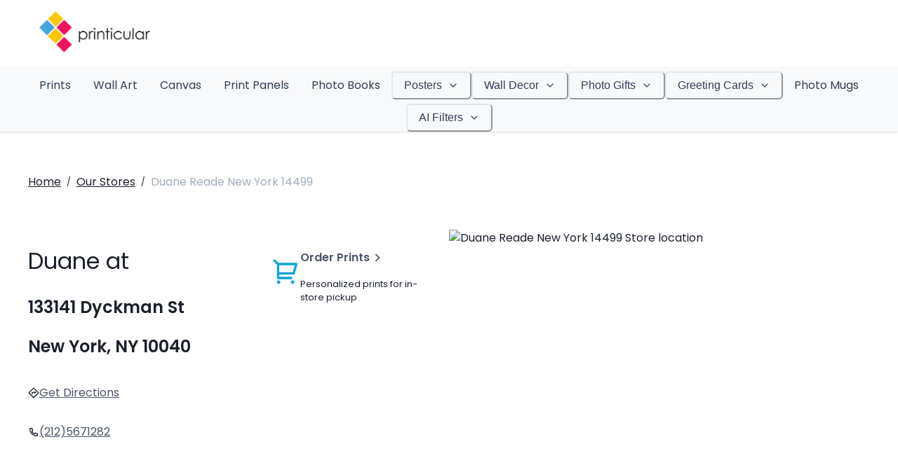

--- FILE ---
content_type: text/html
request_url: https://www.printicular.com/us/stores/duane-reade-new-york-14499-2328/
body_size: 72659
content:
<!DOCTYPE html><html lang="en-US" translate="no"><head><meta charSet="utf-8"/><meta http-equiv="x-ua-compatible" content="ie=edge"/><meta name="viewport" content="width=device-width, initial-scale=1, shrink-to-fit=no"/><meta name="generator" content="Gatsby 5.13.3"/><meta data-react-helmet="true" name="apple-mobile-web-app-title" content="Printicular 1hr Photos | Duane Reade New York 14499 133141 Dyckman St"/><meta data-react-helmet="true" name="viewport" content="width=device-width,user-scalable=no"/><meta data-react-helmet="true" name="name" content="Printicular 1hr Photos | Duane Reade New York 14499 133141 Dyckman St"/><meta data-react-helmet="true" name="description" content="Same Day Photos | Printicular at Duane Reade New York 14499 | Canvas, Photo Book, Poster in 1 hour at 133141 Dyckman St , New York, NY 10040"/><meta name="theme-color" content="#2AAAE1"/><style data-href="/us/styles.734532cbe376f7184626.css" data-identity="gatsby-global-css">@font-face{font-display:swap;font-family:Poppins;font-style:normal;font-weight:400;src:url(/us/static/poppins-devanagari-400-normal-64d5f06ee726edd58ca33456c8ead0cb.woff2) format("woff2"),url(/us/static/poppins-devanagari-400-normal-0e11b62db931f85340d4f7c0a791a2d4.woff) format("woff");unicode-range:u+0900-097f,u+1cd0-1cf9,u+200c-200d,u+20a8,u+20b9,u+20f0,u+25cc,u+a830-a839,u+a8e0-a8ff,u+11b00-11b09}@font-face{font-display:swap;font-family:Poppins;font-style:normal;font-weight:400;src:url([data-uri]) format("woff2"),url([data-uri]) format("woff");unicode-range:u+0100-02af,u+0304,u+0308,u+0329,u+1e00-1e9f,u+1ef2-1eff,u+2020,u+20a0-20ab,u+20ad-20c0,u+2113,u+2c60-2c7f,u+a720-a7ff}@font-face{font-display:swap;font-family:Poppins;font-style:normal;font-weight:400;src:url([data-uri]) format("woff2"),url(/us/static/poppins-latin-400-normal-cda9c93f49237f11c766e920dd838e8a.woff) format("woff");unicode-range:u+00??,u+0131,u+0152-0153,u+02bb-02bc,u+02c6,u+02da,u+02dc,u+0304,u+0308,u+0329,u+2000-206f,u+2074,u+20ac,u+2122,u+2191,u+2193,u+2212,u+2215,u+feff,u+fffd}@font-face{font-display:swap;font-family:Poppins;font-style:normal;font-weight:600;src:url(/us/static/poppins-devanagari-600-normal-3343afa6b8c01e48a23b077fb3a4aea8.woff2) format("woff2"),url(/us/static/poppins-devanagari-600-normal-ae9c1f88ace17d23e8e62d560c54b585.woff) format("woff");unicode-range:u+0900-097f,u+1cd0-1cf9,u+200c-200d,u+20a8,u+20b9,u+20f0,u+25cc,u+a830-a839,u+a8e0-a8ff,u+11b00-11b09}@font-face{font-display:swap;font-family:Poppins;font-style:normal;font-weight:600;src:url([data-uri]) format("woff2"),url([data-uri]) format("woff");unicode-range:u+0100-02af,u+0304,u+0308,u+0329,u+1e00-1e9f,u+1ef2-1eff,u+2020,u+20a0-20ab,u+20ad-20c0,u+2113,u+2c60-2c7f,u+a720-a7ff}@font-face{font-display:swap;font-family:Poppins;font-style:normal;font-weight:600;src:url([data-uri]) format("woff2"),url(/us/static/poppins-latin-600-normal-70e04c856f46aa529052af34dee40def.woff) format("woff");unicode-range:u+00??,u+0131,u+0152-0153,u+02bb-02bc,u+02c6,u+02da,u+02dc,u+0304,u+0308,u+0329,u+2000-206f,u+2074,u+20ac,u+2122,u+2191,u+2193,u+2212,u+2215,u+feff,u+fffd}@font-face{font-family:FontFallback;letter-spacing:-.05px;src:local("Verdana");word-spacing:-1.1px}body{touch-action:pan-y}.default-link{position:relative}.default-link:after{background:#1a202c;bottom:0;content:"";display:block;height:1px;left:0;position:absolute;transition:all .3s ease-out;width:100%}.default-link:hover:after{width:0}.navigation-sitemap a{color:var(--chakra-colors-blue-500)}.navigation-sitemap a:hover{text-decoration:underline}.navigation-sitemap>ul:first-child{padding-left:0}.navigation-sitemap li{margin-bottom:var(--chakra-space-2);margin-top:var(--chakra-space-2)}.navigation-sitemap ol,.navigation-sitemap ul{padding-left:2rem}.banner-call-to-action-button,.header-call-to-action-button{align-items:center;background:var(--chakra-colors-primary-500);color:var(--chakra-colors-primary-text);display:inline-flex;font-weight:var(--chakra-fontWeights-semibold);outline:2px solid transparent;outline-offset:2px;position:relative;-webkit-user-select:none;user-select:none;vertical-align:middle;white-space:nowrap;width:auto}.banner-call-to-action-button:hover,.header-call-to-action-button:hover{background:var(--chakra-colors-primary-600)}.header-call-to-action-button{border-radius:var(--chakra-radii-md);font-size:var(--chakra-fontSizes-md);height:var(--chakra-sizes-10);line-height:1.2;min-width:var(--chakra-sizes-10);padding-inline-end:var(--chakra-space-4);padding-inline-start:var(--chakra-space-4);transition-duration:var(--chakra-transition-duration-normal);transition-property:var(--chakra-transition-property-common)}.banner-call-to-action-button{border:1px solid transparent;border-radius:.25em;font-size:1.2rem;padding:.5em 1em}.banner-call-to-action-button:hover{background:#1c95c9}.s__carousel .s__carousel-container{z-index:1}.s__carousel .indicator-wrapper{justify-content:center}.s__carousel .s_arrow-navigation{display:none}@media(min-width:48rem){.s__carousel .indicator-wrapper{justify-content:flex-start}.s__carousel .s_arrow-navigation{display:block}}@media(max-width:48em){#banner .s__indicator-image,#banner .s__indicator-image img{max-height:55px;width:auto}}@keyframes fade{0%{opacity:0}to{opacity:1}}.s__carousel .fade-animation{animation-duration:1.5s;animation-fill-mode:both;animation-name:fade}.block-footer h4{color:var(--chakra-colors-gray-700);font-weight:600;margin-bottom:.5rem}.block-footer .navigation,.block-footer .navigation li{font-size:1rem}.block-footer .navigation{margin-bottom:2rem}.block-footer .navigation li{margin-bottom:.5rem}.block-footer .navigation li ul{margin-left:1.2rem;margin-top:.5rem}.block-footer .navigation a:focus,.block-footer .navigation a:hover{cursor:pointer;text-decoration:underline}.block-footer .navigation .text{margin-bottom:0}.block-footer .navigation .badge,.block-footer .navigation .chakra-badge{margin:0 .2rem}.ImageUpload_svg{cursor:pointer}.ImageUpload_svg .ImageUpload_svg__image-upload-arrow,.ImageUpload_svg .ImageUpload_svg__image-upload-circle,.ImageUpload_svg .ImageUpload_svg__image-upload-shadow{transform:scale(1) translateY(0);transform-origin:center;transition:transform .2s ease}.ImageUpload_svg:hover .ImageUpload_svg__image-upload-arrow,.ImageUpload_svg:hover .ImageUpload_svg__image-upload-circle{transform:scale(1) translateY(-12px)}.ImageUpload_svg:hover .ImageUpload_svg__image-upload-shadow{transform:scaleX(.7) translateY(0)}.template-grid{display:flex;justify-content:center;width:100%}.template-grid_column{background-clip:padding-box;padding-left:10px;padding-right:10px}.template-grid_column>div{margin:0 auto 20px}.template-grid-b{display:flex;justify-content:center;width:100%}.template-grid_column-b{background-clip:padding-box;flex-grow:1;padding-left:10px;padding-right:10px}.template-grid_column-b>div{margin:0 auto 20px}@keyframes animation{0%{transform:scale(0)}50%{transform:scale(1)}to{transform:scale(0)}}.css-loader .item{border-radius:50%;height:30px;width:30px}.item{animation:animation 1.6s cubic-bezier(.3,0,.7,1) infinite}.css-loader>div:nth-of-type(4n)>div{background:#00aede}.css-loader>div:nth-of-type(4n+1)>div{animation-delay:-1.28s;background:#f5542e}.css-loader>div:nth-of-type(4n+2)>div{animation-delay:-.96s;background:#f2c327}.css-loader>div:nth-of-type(4n+3)>div{animation-delay:-.64s;background:#008b6e}.css-loader>div:nth-of-type(4n+4)>div{animation-delay:-.32s;background:#00aede}.css-loader>div:nth-of-type(4n+5)>div{animation-delay:0s;background:#f5542e}.rich-text-content{font-size:1rem;line-height:1.75;margin:0 auto;max-width:var(--chakra-sizes-2xl);padding:var(--chakra-space-16) var(--chakra-space-4)}.rich-text-content *,.rich-text-content :after,.rich-text-content :before{box-sizing:border-box}.rich-text-content a,.rich-text-content blockquote,.rich-text-content figcaption,.rich-text-content figure,.rich-text-content h1,.rich-text-content h2,.rich-text-content h3,.rich-text-content h4,.rich-text-content li,.rich-text-content ol[class],.rich-text-content p,.rich-text-content ul[class]{margin:0}.rich-text-content ol[class],.rich-text-content ul[class]{margin-bottom:var(--chakra-space-4);margin-left:var(--chakra-space-8);padding:0}.rich-text-content a:not([class]){-webkit-text-decoration-skip:ink;text-decoration-skip-ink:auto}.rich-text-content a{color:var(--chakra-colors-blue-500);text-decoration:none}.rich-text-content a:focus,.rich-text-content a:hover{color:var(--chakra-colors-blue-500);text-decoration:underline}.rich-text-content img{display:block;max-width:100%}@media(prefers-reduced-motion:reduce){.rich-text-content *{animation-duration:.01ms!important;animation-iteration-count:1!important;scroll-behavior:auto!important;transition-duration:.01ms!important}}.rich-text-content h1,.rich-text-content h2,.rich-text-content h3,.rich-text-content h4,.rich-text-content h5{font-weight:600;line-height:1.3;margin:2.73em 0 1.38rem;text-decoration:none}.rich-text-content h1{font-size:1.802rem;margin-top:0}.rich-text-content h2{font-size:1.602rem}.rich-text-content h3{font-size:1.424rem}.rich-text-content h4{font-size:1.266rem}.rich-text-content h5{font-size:1.125rem}.rich-text-content ol,.rich-text-content p,.rich-text-content ul{margin-bottom:1rem}.rich-text-content ol,.rich-text-content ul{padding-left:2rem}.rich-text-content small{font-size:.833rem}.rich-text-content :first-child{margin-top:0}.rich-text-content :last-child{margin-bottom:0}.rich-text-content table.table-bordered td,.rich-text-content table.table-bordered th{border:1px solid var(--chakra-colors-gray-200)}.rich-text-content table{border-collapse:collapse;border-color:var(--chakra-colors-gray-200);border-spacing:2px;box-sizing:border-box;color:var(--chakra-colors-gray-700);display:table;margin-bottom:1rem;text-indent:0;width:100%}.rich-text-content table thead th{border-bottom:2px solid var(--chakra-colors-gray-200);vertical-align:bottom}.rich-text-content table td,.rich-text-content table th{border-top:1px solid var(--chakra-colors-gray-200);padding:.75rem;vertical-align:top}.rich-text-content table td{display:table-cell}.rich-text-content table thead{background:var(--chakra-colors-gray-200);text-align:left}.rich-text-content table tr:nth-child(2n){background:var(--chakra-colors-gray-100)}.subpage-grid{display:flex;justify-content:center;width:100%}.subpage-grid_column{background-clip:padding-box;padding-left:25px;padding-right:25px}.subpage-grid_column>div{margin:0 auto 50px}.mapboxgl-map,.maplibregl-map{-webkit-tap-highlight-color:rgba(0,0,0,0);font:12px/20px Helvetica Neue,Arial,Helvetica,sans-serif;overflow:hidden;position:relative}.mapboxgl-canvas,.maplibregl-canvas{left:0;position:absolute;top:0}.mapboxgl-map:-webkit-full-screen,.maplibregl-map:-webkit-full-screen{height:100%;width:100%}.mapboxgl-canvas-container.mapboxgl-interactive,.mapboxgl-ctrl-group button.mapboxgl-ctrl-compass,.maplibregl-canvas-container.maplibregl-interactive,.maplibregl-ctrl-group button.maplibregl-ctrl-compass{cursor:grab;-webkit-user-select:none;user-select:none}.mapboxgl-canvas-container.mapboxgl-interactive.mapboxgl-track-pointer,.maplibregl-canvas-container.maplibregl-interactive.maplibregl-track-pointer{cursor:pointer}.mapboxgl-canvas-container.mapboxgl-interactive:active,.mapboxgl-ctrl-group button.mapboxgl-ctrl-compass:active,.maplibregl-canvas-container.maplibregl-interactive:active,.maplibregl-ctrl-group button.maplibregl-ctrl-compass:active{cursor:grabbing}.mapboxgl-canvas-container.mapboxgl-touch-zoom-rotate,.mapboxgl-canvas-container.mapboxgl-touch-zoom-rotate .mapboxgl-canvas,.maplibregl-canvas-container.maplibregl-touch-zoom-rotate,.maplibregl-canvas-container.maplibregl-touch-zoom-rotate .maplibregl-canvas{touch-action:pan-x pan-y}.mapboxgl-canvas-container.mapboxgl-touch-drag-pan,.mapboxgl-canvas-container.mapboxgl-touch-drag-pan .mapboxgl-canvas,.maplibregl-canvas-container.maplibregl-touch-drag-pan,.maplibregl-canvas-container.maplibregl-touch-drag-pan .maplibregl-canvas{touch-action:pinch-zoom}.mapboxgl-canvas-container.mapboxgl-touch-zoom-rotate.mapboxgl-touch-drag-pan,.mapboxgl-canvas-container.mapboxgl-touch-zoom-rotate.mapboxgl-touch-drag-pan .mapboxgl-canvas,.maplibregl-canvas-container.maplibregl-touch-zoom-rotate.maplibregl-touch-drag-pan,.maplibregl-canvas-container.maplibregl-touch-zoom-rotate.maplibregl-touch-drag-pan .maplibregl-canvas{touch-action:none}.mapboxgl-ctrl-bottom-left,.mapboxgl-ctrl-bottom-right,.mapboxgl-ctrl-top-left,.mapboxgl-ctrl-top-right,.maplibregl-ctrl-bottom-left,.maplibregl-ctrl-bottom-right,.maplibregl-ctrl-top-left,.maplibregl-ctrl-top-right{pointer-events:none;position:absolute;z-index:2}.mapboxgl-ctrl-top-left,.maplibregl-ctrl-top-left{left:0;top:0}.mapboxgl-ctrl-top-right,.maplibregl-ctrl-top-right{right:0;top:0}.mapboxgl-ctrl-bottom-left,.maplibregl-ctrl-bottom-left{bottom:0;left:0}.mapboxgl-ctrl-bottom-right,.maplibregl-ctrl-bottom-right{bottom:0;right:0}.mapboxgl-ctrl,.maplibregl-ctrl{clear:both;pointer-events:auto;transform:translate(0)}.mapboxgl-ctrl-top-left .mapboxgl-ctrl,.maplibregl-ctrl-top-left .maplibregl-ctrl{float:left;margin:10px 0 0 10px}.mapboxgl-ctrl-top-right .mapboxgl-ctrl,.maplibregl-ctrl-top-right .maplibregl-ctrl{float:right;margin:10px 10px 0 0}.mapboxgl-ctrl-bottom-left .mapboxgl-ctrl,.maplibregl-ctrl-bottom-left .maplibregl-ctrl{float:left;margin:0 0 10px 10px}.mapboxgl-ctrl-bottom-right .mapboxgl-ctrl,.maplibregl-ctrl-bottom-right .maplibregl-ctrl{float:right;margin:0 10px 10px 0}.mapboxgl-ctrl-group,.maplibregl-ctrl-group{background:#fff;border-radius:4px}.mapboxgl-ctrl-group:not(:empty),.maplibregl-ctrl-group:not(:empty){box-shadow:0 0 0 2px rgba(0,0,0,.1)}@media (-ms-high-contrast:active){.mapboxgl-ctrl-group:not(:empty),.maplibregl-ctrl-group:not(:empty){box-shadow:0 0 0 2px ButtonText}}.mapboxgl-ctrl-group button,.maplibregl-ctrl-group button{background-color:transparent;border:0;box-sizing:border-box;cursor:pointer;display:block;height:29px;outline:none;padding:0;width:29px}.mapboxgl-ctrl-group button+button,.maplibregl-ctrl-group button+button{border-top:1px solid #ddd}.mapboxgl-ctrl button .mapboxgl-ctrl-icon,.maplibregl-ctrl button .maplibregl-ctrl-icon{background-position:50%;background-repeat:no-repeat;display:block;height:100%;width:100%}@media (-ms-high-contrast:active){.mapboxgl-ctrl-icon,.maplibregl-ctrl-icon{background-color:transparent}.mapboxgl-ctrl-group button+button,.maplibregl-ctrl-group button+button{border-top:1px solid ButtonText}}.mapboxgl-ctrl button::-moz-focus-inner,.maplibregl-ctrl button::-moz-focus-inner{border:0;padding:0}.mapboxgl-ctrl-attrib-button:focus,.mapboxgl-ctrl-group button:focus,.maplibregl-ctrl-attrib-button:focus,.maplibregl-ctrl-group button:focus{box-shadow:0 0 2px 2px #0096ff}.mapboxgl-ctrl button:disabled,.maplibregl-ctrl button:disabled{cursor:not-allowed}.mapboxgl-ctrl button:disabled .mapboxgl-ctrl-icon,.maplibregl-ctrl button:disabled .maplibregl-ctrl-icon{opacity:.25}.mapboxgl-ctrl button:not(:disabled):hover,.maplibregl-ctrl button:not(:disabled):hover{background-color:rgba(0,0,0,.05)}.mapboxgl-ctrl-group button:focus:focus-visible,.maplibregl-ctrl-group button:focus:focus-visible{box-shadow:0 0 2px 2px #0096ff}.mapboxgl-ctrl-group button:focus:not(:focus-visible),.maplibregl-ctrl-group button:focus:not(:focus-visible){box-shadow:none}.mapboxgl-ctrl-group button:focus:first-child,.maplibregl-ctrl-group button:focus:first-child{border-radius:4px 4px 0 0}.mapboxgl-ctrl-group button:focus:last-child,.maplibregl-ctrl-group button:focus:last-child{border-radius:0 0 4px 4px}.mapboxgl-ctrl-group button:focus:only-child,.maplibregl-ctrl-group button:focus:only-child{border-radius:inherit}.mapboxgl-ctrl button.mapboxgl-ctrl-zoom-out .mapboxgl-ctrl-icon,.maplibregl-ctrl button.maplibregl-ctrl-zoom-out .maplibregl-ctrl-icon{background-image:url("data:image/svg+xml;charset=utf-8,%3Csvg xmlns='http://www.w3.org/2000/svg' width='29' height='29' fill='%23333' viewBox='0 0 29 29'%3E%3Cpath d='M10 13c-.75 0-1.5.75-1.5 1.5S9.25 16 10 16h9c.75 0 1.5-.75 1.5-1.5S19.75 13 19 13h-9z'/%3E%3C/svg%3E")}.mapboxgl-ctrl button.mapboxgl-ctrl-zoom-in .mapboxgl-ctrl-icon,.maplibregl-ctrl button.maplibregl-ctrl-zoom-in .maplibregl-ctrl-icon{background-image:url("data:image/svg+xml;charset=utf-8,%3Csvg xmlns='http://www.w3.org/2000/svg' width='29' height='29' fill='%23333' viewBox='0 0 29 29'%3E%3Cpath d='M14.5 8.5c-.75 0-1.5.75-1.5 1.5v3h-3c-.75 0-1.5.75-1.5 1.5S9.25 16 10 16h3v3c0 .75.75 1.5 1.5 1.5S16 19.75 16 19v-3h3c.75 0 1.5-.75 1.5-1.5S19.75 13 19 13h-3v-3c0-.75-.75-1.5-1.5-1.5z'/%3E%3C/svg%3E")}@media (-ms-high-contrast:active){.mapboxgl-ctrl button.mapboxgl-ctrl-zoom-out .mapboxgl-ctrl-icon,.maplibregl-ctrl button.maplibregl-ctrl-zoom-out .maplibregl-ctrl-icon{background-image:url("data:image/svg+xml;charset=utf-8,%3Csvg xmlns='http://www.w3.org/2000/svg' width='29' height='29' fill='%23fff' viewBox='0 0 29 29'%3E%3Cpath d='M10 13c-.75 0-1.5.75-1.5 1.5S9.25 16 10 16h9c.75 0 1.5-.75 1.5-1.5S19.75 13 19 13h-9z'/%3E%3C/svg%3E")}.mapboxgl-ctrl button.mapboxgl-ctrl-zoom-in .mapboxgl-ctrl-icon,.maplibregl-ctrl button.maplibregl-ctrl-zoom-in .maplibregl-ctrl-icon{background-image:url("data:image/svg+xml;charset=utf-8,%3Csvg xmlns='http://www.w3.org/2000/svg' width='29' height='29' fill='%23fff' viewBox='0 0 29 29'%3E%3Cpath d='M14.5 8.5c-.75 0-1.5.75-1.5 1.5v3h-3c-.75 0-1.5.75-1.5 1.5S9.25 16 10 16h3v3c0 .75.75 1.5 1.5 1.5S16 19.75 16 19v-3h3c.75 0 1.5-.75 1.5-1.5S19.75 13 19 13h-3v-3c0-.75-.75-1.5-1.5-1.5z'/%3E%3C/svg%3E")}}@media (-ms-high-contrast:black-on-white){.mapboxgl-ctrl button.mapboxgl-ctrl-zoom-out .mapboxgl-ctrl-icon,.maplibregl-ctrl button.maplibregl-ctrl-zoom-out .maplibregl-ctrl-icon{background-image:url("data:image/svg+xml;charset=utf-8,%3Csvg xmlns='http://www.w3.org/2000/svg' width='29' height='29' viewBox='0 0 29 29'%3E%3Cpath d='M10 13c-.75 0-1.5.75-1.5 1.5S9.25 16 10 16h9c.75 0 1.5-.75 1.5-1.5S19.75 13 19 13h-9z'/%3E%3C/svg%3E")}.mapboxgl-ctrl button.mapboxgl-ctrl-zoom-in .mapboxgl-ctrl-icon,.maplibregl-ctrl button.maplibregl-ctrl-zoom-in .maplibregl-ctrl-icon{background-image:url("data:image/svg+xml;charset=utf-8,%3Csvg xmlns='http://www.w3.org/2000/svg' width='29' height='29' viewBox='0 0 29 29'%3E%3Cpath d='M14.5 8.5c-.75 0-1.5.75-1.5 1.5v3h-3c-.75 0-1.5.75-1.5 1.5S9.25 16 10 16h3v3c0 .75.75 1.5 1.5 1.5S16 19.75 16 19v-3h3c.75 0 1.5-.75 1.5-1.5S19.75 13 19 13h-3v-3c0-.75-.75-1.5-1.5-1.5z'/%3E%3C/svg%3E")}}.mapboxgl-ctrl button.mapboxgl-ctrl-fullscreen .mapboxgl-ctrl-icon,.maplibregl-ctrl button.maplibregl-ctrl-fullscreen .maplibregl-ctrl-icon{background-image:url("data:image/svg+xml;charset=utf-8,%3Csvg xmlns='http://www.w3.org/2000/svg' width='29' height='29' fill='%23333' viewBox='0 0 29 29'%3E%3Cpath d='M24 16v5.5c0 1.75-.75 2.5-2.5 2.5H16v-1l3-1.5-4-5.5 1-1 5.5 4 1.5-3h1zM6 16l1.5 3 5.5-4 1 1-4 5.5 3 1.5v1H7.5C5.75 24 5 23.25 5 21.5V16h1zm7-11v1l-3 1.5 4 5.5-1 1-5.5-4L6 13H5V7.5C5 5.75 5.75 5 7.5 5H13zm11 2.5c0-1.75-.75-2.5-2.5-2.5H16v1l3 1.5-4 5.5 1 1 5.5-4 1.5 3h1V7.5z'/%3E%3C/svg%3E")}.mapboxgl-ctrl button.mapboxgl-ctrl-shrink .mapboxgl-ctrl-icon,.maplibregl-ctrl button.maplibregl-ctrl-shrink .maplibregl-ctrl-icon{background-image:url("data:image/svg+xml;charset=utf-8,%3Csvg xmlns='http://www.w3.org/2000/svg' width='29' height='29' viewBox='0 0 29 29'%3E%3Cpath d='M18.5 16c-1.75 0-2.5.75-2.5 2.5V24h1l1.5-3 5.5 4 1-1-4-5.5 3-1.5v-1h-5.5zM13 18.5c0-1.75-.75-2.5-2.5-2.5H5v1l3 1.5L4 24l1 1 5.5-4 1.5 3h1v-5.5zm3-8c0 1.75.75 2.5 2.5 2.5H24v-1l-3-1.5L25 5l-1-1-5.5 4L17 5h-1v5.5zM10.5 13c1.75 0 2.5-.75 2.5-2.5V5h-1l-1.5 3L5 4 4 5l4 5.5L5 12v1h5.5z'/%3E%3C/svg%3E")}@media (-ms-high-contrast:active){.mapboxgl-ctrl button.mapboxgl-ctrl-fullscreen .mapboxgl-ctrl-icon,.maplibregl-ctrl button.maplibregl-ctrl-fullscreen .maplibregl-ctrl-icon{background-image:url("data:image/svg+xml;charset=utf-8,%3Csvg xmlns='http://www.w3.org/2000/svg' width='29' height='29' fill='%23fff' viewBox='0 0 29 29'%3E%3Cpath d='M24 16v5.5c0 1.75-.75 2.5-2.5 2.5H16v-1l3-1.5-4-5.5 1-1 5.5 4 1.5-3h1zM6 16l1.5 3 5.5-4 1 1-4 5.5 3 1.5v1H7.5C5.75 24 5 23.25 5 21.5V16h1zm7-11v1l-3 1.5 4 5.5-1 1-5.5-4L6 13H5V7.5C5 5.75 5.75 5 7.5 5H13zm11 2.5c0-1.75-.75-2.5-2.5-2.5H16v1l3 1.5-4 5.5 1 1 5.5-4 1.5 3h1V7.5z'/%3E%3C/svg%3E")}.mapboxgl-ctrl button.mapboxgl-ctrl-shrink .mapboxgl-ctrl-icon,.maplibregl-ctrl button.maplibregl-ctrl-shrink .maplibregl-ctrl-icon{background-image:url("data:image/svg+xml;charset=utf-8,%3Csvg xmlns='http://www.w3.org/2000/svg' width='29' height='29' fill='%23fff' viewBox='0 0 29 29'%3E%3Cpath d='M18.5 16c-1.75 0-2.5.75-2.5 2.5V24h1l1.5-3 5.5 4 1-1-4-5.5 3-1.5v-1h-5.5zM13 18.5c0-1.75-.75-2.5-2.5-2.5H5v1l3 1.5L4 24l1 1 5.5-4 1.5 3h1v-5.5zm3-8c0 1.75.75 2.5 2.5 2.5H24v-1l-3-1.5L25 5l-1-1-5.5 4L17 5h-1v5.5zM10.5 13c1.75 0 2.5-.75 2.5-2.5V5h-1l-1.5 3L5 4 4 5l4 5.5L5 12v1h5.5z'/%3E%3C/svg%3E")}}@media (-ms-high-contrast:black-on-white){.mapboxgl-ctrl button.mapboxgl-ctrl-fullscreen .mapboxgl-ctrl-icon,.maplibregl-ctrl button.maplibregl-ctrl-fullscreen .maplibregl-ctrl-icon{background-image:url("data:image/svg+xml;charset=utf-8,%3Csvg xmlns='http://www.w3.org/2000/svg' width='29' height='29' viewBox='0 0 29 29'%3E%3Cpath d='M24 16v5.5c0 1.75-.75 2.5-2.5 2.5H16v-1l3-1.5-4-5.5 1-1 5.5 4 1.5-3h1zM6 16l1.5 3 5.5-4 1 1-4 5.5 3 1.5v1H7.5C5.75 24 5 23.25 5 21.5V16h1zm7-11v1l-3 1.5 4 5.5-1 1-5.5-4L6 13H5V7.5C5 5.75 5.75 5 7.5 5H13zm11 2.5c0-1.75-.75-2.5-2.5-2.5H16v1l3 1.5-4 5.5 1 1 5.5-4 1.5 3h1V7.5z'/%3E%3C/svg%3E")}.mapboxgl-ctrl button.mapboxgl-ctrl-shrink .mapboxgl-ctrl-icon,.maplibregl-ctrl button.maplibregl-ctrl-shrink .maplibregl-ctrl-icon{background-image:url("data:image/svg+xml;charset=utf-8,%3Csvg xmlns='http://www.w3.org/2000/svg' width='29' height='29' viewBox='0 0 29 29'%3E%3Cpath d='M18.5 16c-1.75 0-2.5.75-2.5 2.5V24h1l1.5-3 5.5 4 1-1-4-5.5 3-1.5v-1h-5.5zM13 18.5c0-1.75-.75-2.5-2.5-2.5H5v1l3 1.5L4 24l1 1 5.5-4 1.5 3h1v-5.5zm3-8c0 1.75.75 2.5 2.5 2.5H24v-1l-3-1.5L25 5l-1-1-5.5 4L17 5h-1v5.5zM10.5 13c1.75 0 2.5-.75 2.5-2.5V5h-1l-1.5 3L5 4 4 5l4 5.5L5 12v1h5.5z'/%3E%3C/svg%3E")}}.mapboxgl-ctrl button.mapboxgl-ctrl-compass .mapboxgl-ctrl-icon,.maplibregl-ctrl button.maplibregl-ctrl-compass .maplibregl-ctrl-icon{background-image:url("data:image/svg+xml;charset=utf-8,%3Csvg xmlns='http://www.w3.org/2000/svg' width='29' height='29' fill='%23333' viewBox='0 0 29 29'%3E%3Cpath d='m10.5 14 4-8 4 8h-8z'/%3E%3Cpath fill='%23ccc' d='m10.5 16 4 8 4-8h-8z'/%3E%3C/svg%3E")}@media (-ms-high-contrast:active){.mapboxgl-ctrl button.mapboxgl-ctrl-compass .mapboxgl-ctrl-icon,.maplibregl-ctrl button.maplibregl-ctrl-compass .maplibregl-ctrl-icon{background-image:url("data:image/svg+xml;charset=utf-8,%3Csvg xmlns='http://www.w3.org/2000/svg' width='29' height='29' fill='%23fff' viewBox='0 0 29 29'%3E%3Cpath d='m10.5 14 4-8 4 8h-8z'/%3E%3Cpath fill='%23999' d='m10.5 16 4 8 4-8h-8z'/%3E%3C/svg%3E")}}@media (-ms-high-contrast:black-on-white){.mapboxgl-ctrl button.mapboxgl-ctrl-compass .mapboxgl-ctrl-icon,.maplibregl-ctrl button.maplibregl-ctrl-compass .maplibregl-ctrl-icon{background-image:url("data:image/svg+xml;charset=utf-8,%3Csvg xmlns='http://www.w3.org/2000/svg' width='29' height='29' viewBox='0 0 29 29'%3E%3Cpath d='m10.5 14 4-8 4 8h-8z'/%3E%3Cpath fill='%23ccc' d='m10.5 16 4 8 4-8h-8z'/%3E%3C/svg%3E")}}.mapboxgl-ctrl button.mapboxgl-ctrl-geolocate .mapboxgl-ctrl-icon,.maplibregl-ctrl button.maplibregl-ctrl-geolocate .maplibregl-ctrl-icon{background-image:url("data:image/svg+xml;charset=utf-8,%3Csvg xmlns='http://www.w3.org/2000/svg' width='29' height='29' fill='%23333' viewBox='0 0 20 20'%3E%3Cpath d='M10 4C9 4 9 5 9 5v.1A5 5 0 0 0 5.1 9H5s-1 0-1 1 1 1 1 1h.1A5 5 0 0 0 9 14.9v.1s0 1 1 1 1-1 1-1v-.1a5 5 0 0 0 3.9-3.9h.1s1 0 1-1-1-1-1-1h-.1A5 5 0 0 0 11 5.1V5s0-1-1-1zm0 2.5a3.5 3.5 0 1 1 0 7 3.5 3.5 0 1 1 0-7z'/%3E%3Ccircle cx='10' cy='10' r='2'/%3E%3C/svg%3E")}.mapboxgl-ctrl button.mapboxgl-ctrl-geolocate:disabled .mapboxgl-ctrl-icon,.maplibregl-ctrl button.maplibregl-ctrl-geolocate:disabled .maplibregl-ctrl-icon{background-image:url("data:image/svg+xml;charset=utf-8,%3Csvg xmlns='http://www.w3.org/2000/svg' width='29' height='29' fill='%23aaa' viewBox='0 0 20 20'%3E%3Cpath d='M10 4C9 4 9 5 9 5v.1A5 5 0 0 0 5.1 9H5s-1 0-1 1 1 1 1 1h.1A5 5 0 0 0 9 14.9v.1s0 1 1 1 1-1 1-1v-.1a5 5 0 0 0 3.9-3.9h.1s1 0 1-1-1-1-1-1h-.1A5 5 0 0 0 11 5.1V5s0-1-1-1zm0 2.5a3.5 3.5 0 1 1 0 7 3.5 3.5 0 1 1 0-7z'/%3E%3Ccircle cx='10' cy='10' r='2'/%3E%3Cpath fill='red' d='m14 5 1 1-9 9-1-1 9-9z'/%3E%3C/svg%3E")}.mapboxgl-ctrl button.mapboxgl-ctrl-geolocate.mapboxgl-ctrl-geolocate-active .mapboxgl-ctrl-icon,.maplibregl-ctrl button.maplibregl-ctrl-geolocate.maplibregl-ctrl-geolocate-active .maplibregl-ctrl-icon{background-image:url("data:image/svg+xml;charset=utf-8,%3Csvg xmlns='http://www.w3.org/2000/svg' width='29' height='29' fill='%2333b5e5' viewBox='0 0 20 20'%3E%3Cpath d='M10 4C9 4 9 5 9 5v.1A5 5 0 0 0 5.1 9H5s-1 0-1 1 1 1 1 1h.1A5 5 0 0 0 9 14.9v.1s0 1 1 1 1-1 1-1v-.1a5 5 0 0 0 3.9-3.9h.1s1 0 1-1-1-1-1-1h-.1A5 5 0 0 0 11 5.1V5s0-1-1-1zm0 2.5a3.5 3.5 0 1 1 0 7 3.5 3.5 0 1 1 0-7z'/%3E%3Ccircle cx='10' cy='10' r='2'/%3E%3C/svg%3E")}.mapboxgl-ctrl button.mapboxgl-ctrl-geolocate.mapboxgl-ctrl-geolocate-active-error .mapboxgl-ctrl-icon,.maplibregl-ctrl button.maplibregl-ctrl-geolocate.maplibregl-ctrl-geolocate-active-error .maplibregl-ctrl-icon{background-image:url("data:image/svg+xml;charset=utf-8,%3Csvg xmlns='http://www.w3.org/2000/svg' width='29' height='29' fill='%23e58978' viewBox='0 0 20 20'%3E%3Cpath d='M10 4C9 4 9 5 9 5v.1A5 5 0 0 0 5.1 9H5s-1 0-1 1 1 1 1 1h.1A5 5 0 0 0 9 14.9v.1s0 1 1 1 1-1 1-1v-.1a5 5 0 0 0 3.9-3.9h.1s1 0 1-1-1-1-1-1h-.1A5 5 0 0 0 11 5.1V5s0-1-1-1zm0 2.5a3.5 3.5 0 1 1 0 7 3.5 3.5 0 1 1 0-7z'/%3E%3Ccircle cx='10' cy='10' r='2'/%3E%3C/svg%3E")}.mapboxgl-ctrl button.mapboxgl-ctrl-geolocate.mapboxgl-ctrl-geolocate-background .mapboxgl-ctrl-icon,.maplibregl-ctrl button.maplibregl-ctrl-geolocate.maplibregl-ctrl-geolocate-background .maplibregl-ctrl-icon{background-image:url("data:image/svg+xml;charset=utf-8,%3Csvg xmlns='http://www.w3.org/2000/svg' width='29' height='29' fill='%2333b5e5' viewBox='0 0 20 20'%3E%3Cpath d='M10 4C9 4 9 5 9 5v.1A5 5 0 0 0 5.1 9H5s-1 0-1 1 1 1 1 1h.1A5 5 0 0 0 9 14.9v.1s0 1 1 1 1-1 1-1v-.1a5 5 0 0 0 3.9-3.9h.1s1 0 1-1-1-1-1-1h-.1A5 5 0 0 0 11 5.1V5s0-1-1-1zm0 2.5a3.5 3.5 0 1 1 0 7 3.5 3.5 0 1 1 0-7z'/%3E%3C/svg%3E")}.mapboxgl-ctrl button.mapboxgl-ctrl-geolocate.mapboxgl-ctrl-geolocate-background-error .mapboxgl-ctrl-icon,.maplibregl-ctrl button.maplibregl-ctrl-geolocate.maplibregl-ctrl-geolocate-background-error .maplibregl-ctrl-icon{background-image:url("data:image/svg+xml;charset=utf-8,%3Csvg xmlns='http://www.w3.org/2000/svg' width='29' height='29' fill='%23e54e33' viewBox='0 0 20 20'%3E%3Cpath d='M10 4C9 4 9 5 9 5v.1A5 5 0 0 0 5.1 9H5s-1 0-1 1 1 1 1 1h.1A5 5 0 0 0 9 14.9v.1s0 1 1 1 1-1 1-1v-.1a5 5 0 0 0 3.9-3.9h.1s1 0 1-1-1-1-1-1h-.1A5 5 0 0 0 11 5.1V5s0-1-1-1zm0 2.5a3.5 3.5 0 1 1 0 7 3.5 3.5 0 1 1 0-7z'/%3E%3C/svg%3E")}.mapboxgl-ctrl button.mapboxgl-ctrl-geolocate.mapboxgl-ctrl-geolocate-waiting .mapboxgl-ctrl-icon,.maplibregl-ctrl button.maplibregl-ctrl-geolocate.maplibregl-ctrl-geolocate-waiting .maplibregl-ctrl-icon{animation:maplibregl-spin 2s linear infinite}@media (-ms-high-contrast:active){.mapboxgl-ctrl button.mapboxgl-ctrl-geolocate .mapboxgl-ctrl-icon,.maplibregl-ctrl button.maplibregl-ctrl-geolocate .maplibregl-ctrl-icon{background-image:url("data:image/svg+xml;charset=utf-8,%3Csvg xmlns='http://www.w3.org/2000/svg' width='29' height='29' fill='%23fff' viewBox='0 0 20 20'%3E%3Cpath d='M10 4C9 4 9 5 9 5v.1A5 5 0 0 0 5.1 9H5s-1 0-1 1 1 1 1 1h.1A5 5 0 0 0 9 14.9v.1s0 1 1 1 1-1 1-1v-.1a5 5 0 0 0 3.9-3.9h.1s1 0 1-1-1-1-1-1h-.1A5 5 0 0 0 11 5.1V5s0-1-1-1zm0 2.5a3.5 3.5 0 1 1 0 7 3.5 3.5 0 1 1 0-7z'/%3E%3Ccircle cx='10' cy='10' r='2'/%3E%3C/svg%3E")}.mapboxgl-ctrl button.mapboxgl-ctrl-geolocate:disabled .mapboxgl-ctrl-icon,.maplibregl-ctrl button.maplibregl-ctrl-geolocate:disabled .maplibregl-ctrl-icon{background-image:url("data:image/svg+xml;charset=utf-8,%3Csvg xmlns='http://www.w3.org/2000/svg' width='29' height='29' fill='%23999' viewBox='0 0 20 20'%3E%3Cpath d='M10 4C9 4 9 5 9 5v.1A5 5 0 0 0 5.1 9H5s-1 0-1 1 1 1 1 1h.1A5 5 0 0 0 9 14.9v.1s0 1 1 1 1-1 1-1v-.1a5 5 0 0 0 3.9-3.9h.1s1 0 1-1-1-1-1-1h-.1A5 5 0 0 0 11 5.1V5s0-1-1-1zm0 2.5a3.5 3.5 0 1 1 0 7 3.5 3.5 0 1 1 0-7z'/%3E%3Ccircle cx='10' cy='10' r='2'/%3E%3Cpath fill='red' d='m14 5 1 1-9 9-1-1 9-9z'/%3E%3C/svg%3E")}.mapboxgl-ctrl button.mapboxgl-ctrl-geolocate.mapboxgl-ctrl-geolocate-active .mapboxgl-ctrl-icon,.maplibregl-ctrl button.maplibregl-ctrl-geolocate.maplibregl-ctrl-geolocate-active .maplibregl-ctrl-icon{background-image:url("data:image/svg+xml;charset=utf-8,%3Csvg xmlns='http://www.w3.org/2000/svg' width='29' height='29' fill='%2333b5e5' viewBox='0 0 20 20'%3E%3Cpath d='M10 4C9 4 9 5 9 5v.1A5 5 0 0 0 5.1 9H5s-1 0-1 1 1 1 1 1h.1A5 5 0 0 0 9 14.9v.1s0 1 1 1 1-1 1-1v-.1a5 5 0 0 0 3.9-3.9h.1s1 0 1-1-1-1-1-1h-.1A5 5 0 0 0 11 5.1V5s0-1-1-1zm0 2.5a3.5 3.5 0 1 1 0 7 3.5 3.5 0 1 1 0-7z'/%3E%3Ccircle cx='10' cy='10' r='2'/%3E%3C/svg%3E")}.mapboxgl-ctrl button.mapboxgl-ctrl-geolocate.mapboxgl-ctrl-geolocate-active-error .mapboxgl-ctrl-icon,.maplibregl-ctrl button.maplibregl-ctrl-geolocate.maplibregl-ctrl-geolocate-active-error .maplibregl-ctrl-icon{background-image:url("data:image/svg+xml;charset=utf-8,%3Csvg xmlns='http://www.w3.org/2000/svg' width='29' height='29' fill='%23e58978' viewBox='0 0 20 20'%3E%3Cpath d='M10 4C9 4 9 5 9 5v.1A5 5 0 0 0 5.1 9H5s-1 0-1 1 1 1 1 1h.1A5 5 0 0 0 9 14.9v.1s0 1 1 1 1-1 1-1v-.1a5 5 0 0 0 3.9-3.9h.1s1 0 1-1-1-1-1-1h-.1A5 5 0 0 0 11 5.1V5s0-1-1-1zm0 2.5a3.5 3.5 0 1 1 0 7 3.5 3.5 0 1 1 0-7z'/%3E%3Ccircle cx='10' cy='10' r='2'/%3E%3C/svg%3E")}.mapboxgl-ctrl button.mapboxgl-ctrl-geolocate.mapboxgl-ctrl-geolocate-background .mapboxgl-ctrl-icon,.maplibregl-ctrl button.maplibregl-ctrl-geolocate.maplibregl-ctrl-geolocate-background .maplibregl-ctrl-icon{background-image:url("data:image/svg+xml;charset=utf-8,%3Csvg xmlns='http://www.w3.org/2000/svg' width='29' height='29' fill='%2333b5e5' viewBox='0 0 20 20'%3E%3Cpath d='M10 4C9 4 9 5 9 5v.1A5 5 0 0 0 5.1 9H5s-1 0-1 1 1 1 1 1h.1A5 5 0 0 0 9 14.9v.1s0 1 1 1 1-1 1-1v-.1a5 5 0 0 0 3.9-3.9h.1s1 0 1-1-1-1-1-1h-.1A5 5 0 0 0 11 5.1V5s0-1-1-1zm0 2.5a3.5 3.5 0 1 1 0 7 3.5 3.5 0 1 1 0-7z'/%3E%3C/svg%3E")}.mapboxgl-ctrl button.mapboxgl-ctrl-geolocate.mapboxgl-ctrl-geolocate-background-error .mapboxgl-ctrl-icon,.maplibregl-ctrl button.maplibregl-ctrl-geolocate.maplibregl-ctrl-geolocate-background-error .maplibregl-ctrl-icon{background-image:url("data:image/svg+xml;charset=utf-8,%3Csvg xmlns='http://www.w3.org/2000/svg' width='29' height='29' fill='%23e54e33' viewBox='0 0 20 20'%3E%3Cpath d='M10 4C9 4 9 5 9 5v.1A5 5 0 0 0 5.1 9H5s-1 0-1 1 1 1 1 1h.1A5 5 0 0 0 9 14.9v.1s0 1 1 1 1-1 1-1v-.1a5 5 0 0 0 3.9-3.9h.1s1 0 1-1-1-1-1-1h-.1A5 5 0 0 0 11 5.1V5s0-1-1-1zm0 2.5a3.5 3.5 0 1 1 0 7 3.5 3.5 0 1 1 0-7z'/%3E%3C/svg%3E")}}@media (-ms-high-contrast:black-on-white){.mapboxgl-ctrl button.mapboxgl-ctrl-geolocate .mapboxgl-ctrl-icon,.maplibregl-ctrl button.maplibregl-ctrl-geolocate .maplibregl-ctrl-icon{background-image:url("data:image/svg+xml;charset=utf-8,%3Csvg xmlns='http://www.w3.org/2000/svg' width='29' height='29' viewBox='0 0 20 20'%3E%3Cpath d='M10 4C9 4 9 5 9 5v.1A5 5 0 0 0 5.1 9H5s-1 0-1 1 1 1 1 1h.1A5 5 0 0 0 9 14.9v.1s0 1 1 1 1-1 1-1v-.1a5 5 0 0 0 3.9-3.9h.1s1 0 1-1-1-1-1-1h-.1A5 5 0 0 0 11 5.1V5s0-1-1-1zm0 2.5a3.5 3.5 0 1 1 0 7 3.5 3.5 0 1 1 0-7z'/%3E%3Ccircle cx='10' cy='10' r='2'/%3E%3C/svg%3E")}.mapboxgl-ctrl button.mapboxgl-ctrl-geolocate:disabled .mapboxgl-ctrl-icon,.maplibregl-ctrl button.maplibregl-ctrl-geolocate:disabled .maplibregl-ctrl-icon{background-image:url("data:image/svg+xml;charset=utf-8,%3Csvg xmlns='http://www.w3.org/2000/svg' width='29' height='29' fill='%23666' viewBox='0 0 20 20'%3E%3Cpath d='M10 4C9 4 9 5 9 5v.1A5 5 0 0 0 5.1 9H5s-1 0-1 1 1 1 1 1h.1A5 5 0 0 0 9 14.9v.1s0 1 1 1 1-1 1-1v-.1a5 5 0 0 0 3.9-3.9h.1s1 0 1-1-1-1-1-1h-.1A5 5 0 0 0 11 5.1V5s0-1-1-1zm0 2.5a3.5 3.5 0 1 1 0 7 3.5 3.5 0 1 1 0-7z'/%3E%3Ccircle cx='10' cy='10' r='2'/%3E%3Cpath fill='red' d='m14 5 1 1-9 9-1-1 9-9z'/%3E%3C/svg%3E")}}@keyframes maplibregl-spin{0%{transform:rotate(0deg)}to{transform:rotate(1turn)}}a.mapboxgl-ctrl-logo,a.maplibregl-ctrl-logo{background-image:url("data:image/svg+xml;charset=utf-8,%3Csvg xmlns='http://www.w3.org/2000/svg' width='88' height='23' fill='none'%3E%3Cpath fill='%23000' fill-opacity='.4' fill-rule='evenodd' d='M17.408 16.796h-1.827l2.501-12.095h.198l3.324 6.533.988 2.19.988-2.19 3.258-6.533h.181l2.6 12.095h-1.81l-1.218-5.644-.362-1.71-.658 1.71-2.929 5.644h-.098l-2.914-5.644-.757-1.71-.345 1.71zm1.958-3.42-.726 3.663a1.255 1.255 0 0 1-1.232 1.011h-1.827a1.255 1.255 0 0 1-1.229-1.509l2.501-12.095a1.255 1.255 0 0 1 1.23-1.001h.197a1.255 1.255 0 0 1 1.12.685l3.19 6.273 3.125-6.263a1.255 1.255 0 0 1 1.123-.695h.181a1.255 1.255 0 0 1 1.227.991l1.443 6.71a5.11 5.11 0 0 1 .314-.787l.009-.016a4.623 4.623 0 0 1 1.777-1.887c.782-.46 1.668-.667 2.611-.667a4.548 4.548 0 0 1 1.7.32l.306.134c.21-.16.474-.256.759-.256h1.694a1.255 1.255 0 0 1 1.212.925 1.255 1.255 0 0 1 1.212-.925h1.711c.284 0 .545.094.755.252.613-.3 1.312-.45 2.075-.45 1.356 0 2.557.445 3.482 1.4.314.319.566.676.763 1.064V4.701a1.255 1.255 0 0 1 1.255-1.255h1.86A1.255 1.255 0 0 1 54.44 4.7v9.194h2.217c.19 0 .37.043.532.118v-4.77c0-.356.147-.678.385-.906a2.416 2.416 0 0 1-.682-1.71c0-.665.267-1.253.735-1.7a2.448 2.448 0 0 1 1.722-.674 2.43 2.43 0 0 1 1.705.675c.211.2.381.43.504.683V4.7a1.255 1.255 0 0 1 1.255-1.255h1.744A1.255 1.255 0 0 1 65.812 4.7v3.335a4.76 4.76 0 0 1 1.526-.246c.938 0 1.817.214 2.59.69a4.47 4.47 0 0 1 1.67 1.743v-.98a1.255 1.255 0 0 1 1.256-1.256h1.777c.233 0 .451.064.639.174a3.407 3.407 0 0 1 1.567-.372c.346 0 .861.02 1.285.232a1.255 1.255 0 0 1 .689 1.004 4.73 4.73 0 0 1 .853-.588c.795-.44 1.675-.647 2.61-.647 1.385 0 2.65.39 3.525 1.396.836.938 1.168 2.173 1.168 3.528 0 .343-.02.694-.056 1.051a1.255 1.255 0 0 1-.947 1.09l.408.952a1.255 1.255 0 0 1-.477 1.552c-.418.268-.92.463-1.458.612-.613.171-1.304.244-2.049.244-1.06 0-2.043-.207-2.886-.698l-.015-.008c-.798-.48-1.419-1.135-1.818-1.963l-.004-.008a5.815 5.815 0 0 1-.548-2.512c0-.286.017-.567.053-.843a1.255 1.255 0 0 1-.333-.086l-.166-.004c-.223 0-.426.062-.643.228-.03.024-.142.139-.142.59v3.883a1.255 1.255 0 0 1-1.256 1.256h-1.777a1.255 1.255 0 0 1-1.256-1.256V15.69l-.032.057a4.778 4.778 0 0 1-1.86 1.833 5.04 5.04 0 0 1-2.484.634 4.47 4.47 0 0 1-1.935-.424 1.252 1.252 0 0 1-.764.258h-1.71a1.255 1.255 0 0 1-1.256-1.255V7.687a2.402 2.402 0 0 1-.428.625c.253.23.412.561.412.93v7.553a1.255 1.255 0 0 1-1.256 1.255h-1.843a1.25 1.25 0 0 1-.894-.373c-.228.23-.544.373-.894.373H51.32a1.255 1.255 0 0 1-1.256-1.255v-1.251l-.061.117a4.703 4.703 0 0 1-1.782 1.884 4.767 4.767 0 0 1-2.485.67 5.6 5.6 0 0 1-1.485-.188l.009 2.764a1.255 1.255 0 0 1-1.255 1.259h-1.729a1.255 1.255 0 0 1-1.255-1.255v-3.537a1.255 1.255 0 0 1-1.167.793h-1.679a1.25 1.25 0 0 1-.77-.263 4.47 4.47 0 0 1-1.945.429c-.885 0-1.724-.21-2.495-.632l-.017-.01a4.983 4.983 0 0 1-1.081-.836 1.255 1.255 0 0 1-1.254 1.312h-1.81a1.255 1.255 0 0 1-1.228-.99l-.782-3.625-2.044 3.939a1.255 1.255 0 0 1-1.115.676h-.098a1.255 1.255 0 0 1-1.116-.68l-2.061-3.994zM35.92 16.63l.207-.114.223-.15c.329-.237.574-.499.735-.785l.061-.118.033 1.332h1.678V9.242h-1.694l-.033 1.267c-.088-.22-.264-.438-.526-.658l-.032-.028a3.16 3.16 0 0 0-.668-.428l-.27-.12a3.293 3.293 0 0 0-1.235-.23c-.757 0-1.415.163-1.974.493a3.36 3.36 0 0 0-1.3 1.382c-.297.593-.444 1.284-.444 2.074 0 .8.17 1.503.51 2.107a3.795 3.795 0 0 0 1.382 1.381 3.883 3.883 0 0 0 1.893.477c.53 0 1.015-.11 1.455-.33zm-2.789-5.38c-.384.45-.575 1.038-.575 1.762 0 .735.186 1.332.559 1.794.384.45.933.675 1.645.675a2.25 2.25 0 0 0 .934-.19 2.17 2.17 0 0 0 .468-.29l.178-.161a2.163 2.163 0 0 0 .397-.561c.163-.333.244-.717.244-1.15v-.115c0-.472-.098-.894-.296-1.267l-.043-.077a2.211 2.211 0 0 0-.633-.709l-.13-.086-.047-.028a2.099 2.099 0 0 0-1.073-.285c-.702 0-1.244.231-1.629.692zm2.316 2.706c.163-.17.28-.407.28-.83v-.114c0-.292-.06-.508-.15-.68a.958.958 0 0 0-.353-.389.851.851 0 0 0-.464-.127c-.4 0-.56.114-.664.239l-.01.012c-.148.174-.275.45-.275.945 0 .506.122.801.27.99.097.11.266.224.68.224.303 0 .504-.09.687-.269zm7.545 1.705a2.626 2.626 0 0 0 .331.423c.213.22.464.402.755.548l.173.074c.433.17.93.255 1.49.255.68 0 1.295-.165 1.844-.493a3.447 3.447 0 0 0 1.316-1.4c.329-.603.493-1.299.493-2.089 0-1.273-.33-2.243-.988-2.913-.658-.68-1.52-1.02-2.584-1.02-.598 0-1.124.115-1.575.347a2.807 2.807 0 0 0-.415.262l-.199.166a3.35 3.35 0 0 0-.64.82V9.242h-1.712v11.553h1.729l-.017-5.134zm.53-1.138c.137.193.297.36.48.5l.155.11.053.034c.34.197.713.297 1.119.297.714 0 1.262-.225 1.645-.675.385-.46.576-1.048.576-1.762 0-.746-.192-1.338-.576-1.777-.372-.45-.92-.675-1.645-.675-.29 0-.569.053-.835.16a2.366 2.366 0 0 0-.284.136 1.99 1.99 0 0 0-.363.254 2.237 2.237 0 0 0-.46.569l-.082.162a2.56 2.56 0 0 0-.213 1.072v.115c0 .471.098.894.296 1.267l.135.211zm.964-.818a1.11 1.11 0 0 0 .367.385.937.937 0 0 0 .476.118c.423 0 .59-.117.687-.23.159-.194.28-.478.28-.95 0-.53-.133-.8-.266-.952l-.021-.025c-.078-.094-.231-.221-.68-.221a.995.995 0 0 0-.503.135l-.012.007a.859.859 0 0 0-.335.343c-.073.133-.132.324-.132.614v.115a1.43 1.43 0 0 0 .14.66zm15.7-6.222c.232-.23.346-.516.346-.856a1.053 1.053 0 0 0-.345-.79 1.175 1.175 0 0 0-.84-.329c-.34 0-.625.11-.855.33a1.053 1.053 0 0 0-.346.79c0 .34.115.625.346.855.23.23.516.346.856.346.34 0 .62-.115.839-.346zm4.337 9.314.033-1.332c.128.269.324.518.59.747l.098.081a3.727 3.727 0 0 0 .316.224l.223.122a3.21 3.21 0 0 0 1.44.322 3.785 3.785 0 0 0 1.875-.477 3.52 3.52 0 0 0 1.382-1.366c.352-.593.526-1.29.526-2.09 0-.79-.147-1.48-.444-2.073a3.235 3.235 0 0 0-1.283-1.399c-.549-.34-1.195-.51-1.942-.51a3.476 3.476 0 0 0-1.527.344l-.086.043-.165.09a3.412 3.412 0 0 0-.33.214c-.288.21-.507.446-.656.707a1.893 1.893 0 0 0-.099.198l.082-1.283V4.701h-1.744v12.095zm.473-2.509a2.482 2.482 0 0 0 .566.7c.078.065.159.125.245.18l.144.08a2.105 2.105 0 0 0 .975.232c.713 0 1.262-.225 1.645-.675.384-.46.576-1.053.576-1.778 0-.734-.192-1.327-.576-1.777-.373-.46-.921-.692-1.645-.692a2.18 2.18 0 0 0-1.015.235c-.147.075-.285.17-.415.282l-.15.142a2.086 2.086 0 0 0-.42.594c-.149.32-.223.685-.223 1.1v.115c0 .47.097.89.293 1.26zm2.616-.293c.157-.191.28-.479.28-.967 0-.51-.13-.79-.276-.961l-.021-.026c-.082-.1-.232-.225-.67-.225a.868.868 0 0 0-.681.279l-.012.011c-.154.155-.274.38-.274.807v.115c0 .285.057.499.144.669a1.13 1.13 0 0 0 .367.405c.137.082.28.123.455.123.423 0 .59-.118.686-.23zm8.266-3.013c.23-.087.472-.134.724-.14l.069-.002c.329 0 .542.033.642.099l.247-1.794c-.13-.066-.37-.099-.717-.099a2.3 2.3 0 0 0-.545.063 2.086 2.086 0 0 0-.411.148 2.18 2.18 0 0 0-.4.249 2.482 2.482 0 0 0-.485.499 2.659 2.659 0 0 0-.32.581l-.05.137v-1.48h-1.778v7.553h1.777v-3.884c0-.364.053-.678.159-.943a1.49 1.49 0 0 1 .466-.636 2.52 2.52 0 0 1 .399-.253 2.19 2.19 0 0 1 .224-.099zm9.784 2.656.05-.922c0-1.162-.285-2.062-.856-2.698-.559-.647-1.42-.97-2.584-.97-.746 0-1.415.163-2.007.493a3.462 3.462 0 0 0-1.4 1.382c-.329.604-.493 1.306-.493 2.106 0 .714.143 1.371.428 1.975.285.593.73 1.07 1.332 1.432.604.351 1.355.526 2.255.526.649 0 1.204-.062 1.668-.185l.044-.012.135-.04c.409-.122.736-.263.984-.421l-.542-1.267c-.2.108-.415.199-.642.274l-.297.087c-.34.088-.773.131-1.3.131-.636 0-1.135-.147-1.497-.444a1.573 1.573 0 0 1-.192-.193c-.244-.294-.415-.705-.512-1.234l-.004-.021h5.43zm-5.427-1.256-.003.022h3.752v-.138c-.007-.485-.104-.857-.288-1.118a1.056 1.056 0 0 0-.156-.176c-.307-.285-.746-.428-1.316-.428-.657 0-1.155.202-1.494.604-.253.3-.417.712-.494 1.234zm-27.053 2.77V4.7h-1.86v12.095h5.333V15.15zm7.103-5.908v7.553h-1.843V9.242h1.843z'/%3E%3Cpath fill='%23fff' d='m19.63 11.151-.757-1.71-.345 1.71-1.12 5.644h-1.827L18.083 4.7h.197l3.325 6.533.988 2.19.988-2.19L26.839 4.7h.181l2.6 12.095h-1.81l-1.218-5.644-.362-1.71-.658 1.71-2.93 5.644h-.098l-2.913-5.644zm14.836 5.81c-.68 0-1.311-.16-1.893-.478a3.795 3.795 0 0 1-1.381-1.382c-.34-.604-.51-1.306-.51-2.106 0-.79.147-1.482.444-2.074a3.364 3.364 0 0 1 1.3-1.382c.559-.33 1.217-.494 1.974-.494a3.293 3.293 0 0 1 1.234.231 3.341 3.341 0 0 1 .97.575c.264.22.44.439.527.659l.033-1.267h1.694v7.553H37.18l-.033-1.332c-.186.395-.526.746-1.02 1.053a3.167 3.167 0 0 1-1.662.444zm.296-1.482c.626 0 1.152-.214 1.58-.642.428-.44.642-1.01.642-1.711v-.115c0-.472-.098-.894-.296-1.267a2.211 2.211 0 0 0-.807-.872 2.098 2.098 0 0 0-1.119-.313c-.702 0-1.245.231-1.629.692-.384.45-.575 1.037-.575 1.76 0 .736.186 1.333.559 1.795.384.45.933.675 1.645.675zm6.521-6.237h1.711v1.4c.604-1.065 1.547-1.597 2.83-1.597 1.064 0 1.926.34 2.584 1.02.659.67.988 1.641.988 2.914 0 .79-.164 1.487-.493 2.09a3.456 3.456 0 0 1-1.316 1.399 3.51 3.51 0 0 1-1.844.493c-.636 0-1.19-.11-1.662-.329a2.665 2.665 0 0 1-1.086-.97l.017 5.134h-1.728V9.242zm4.048 6.22c.714 0 1.262-.224 1.645-.674.385-.46.576-1.048.576-1.762 0-.746-.192-1.338-.576-1.777-.372-.45-.92-.675-1.645-.675-.395 0-.768.098-1.12.296-.34.187-.613.46-.822.823-.197.351-.296.763-.296 1.234v.115c0 .472.098.894.296 1.267.209.362.483.647.823.855.34.197.713.297 1.119.297z'/%3E%3Cpath fill='%23e1e3e9' d='M51.325 4.7h1.86v10.45h3.473v1.646h-5.333zm7.12 4.542h1.843v7.553h-1.843zm.905-1.415a1.159 1.159 0 0 1-.856-.346 1.165 1.165 0 0 1-.346-.856 1.053 1.053 0 0 1 .346-.79c.23-.219.516-.329.856-.329.329 0 .609.11.839.33a1.053 1.053 0 0 1 .345.79 1.159 1.159 0 0 1-.345.855c-.22.23-.5.346-.84.346zm7.875 9.133a3.167 3.167 0 0 1-1.662-.444c-.482-.307-.817-.658-1.004-1.053l-.033 1.332h-1.71V4.701h1.743v4.657l-.082 1.283c.186-.438.548-.812 1.086-1.119a3.486 3.486 0 0 1 1.778-.477c.746 0 1.393.17 1.942.51a3.235 3.235 0 0 1 1.283 1.4c.297.592.444 1.282.444 2.072 0 .8-.175 1.498-.526 2.09a3.52 3.52 0 0 1-1.382 1.366 3.785 3.785 0 0 1-1.876.477zm-.296-1.481c.713 0 1.26-.225 1.645-.675.384-.46.577-1.053.577-1.778 0-.734-.193-1.327-.577-1.776-.373-.46-.921-.692-1.645-.692a2.115 2.115 0 0 0-1.58.659c-.428.428-.642.992-.642 1.694v.115c0 .473.098.895.296 1.267a2.385 2.385 0 0 0 .807.872 2.1 2.1 0 0 0 1.119.313zm5.927-6.237h1.777v1.481c.176-.505.46-.91.856-1.217a2.14 2.14 0 0 1 1.349-.46c.351 0 .593.032.724.098l-.247 1.794c-.099-.066-.313-.099-.642-.099-.516 0-.988.164-1.416.494-.417.329-.626.855-.626 1.58v3.883h-1.777V9.242zm9.534 7.718c-.9 0-1.651-.175-2.255-.526-.603-.362-1.047-.84-1.332-1.432a4.567 4.567 0 0 1-.428-1.975c0-.8.164-1.502.493-2.106a3.462 3.462 0 0 1 1.4-1.382c.592-.33 1.262-.494 2.007-.494 1.163 0 2.024.324 2.584.97.57.637.856 1.537.856 2.7 0 .296-.017.603-.05.92h-5.43c.12.67.356 1.153.708 1.45.362.296.86.443 1.497.443.526 0 .96-.044 1.3-.131a4.123 4.123 0 0 0 .938-.362l.542 1.267c-.274.175-.647.329-1.119.46-.472.132-1.042.197-1.711.197zm1.596-4.558c.01-.68-.137-1.158-.444-1.432-.307-.285-.746-.428-1.316-.428-1.152 0-1.815.62-1.991 1.86h3.752z'/%3E%3Cg fill-rule='evenodd' stroke-width='1.036'%3E%3Cpath fill='%23000' fill-opacity='.4' d='m8.166 16.146-.002.002a1.54 1.54 0 0 1-2.009 0l-.002-.002-.043-.034-.002-.002-.199-.162H4.377a.657.657 0 0 0-.659.659v1.84a.657.657 0 0 0 .659.659h5.565a.657.657 0 0 0 .659-.659v-1.84a.657.657 0 0 0-.659-.659H8.411l-.202.164zm-1.121-.905a.29.29 0 0 0 .113.023.286.286 0 0 0 .189-.07l.077-.063c.634-.508 4.672-3.743 4.672-7.575 0-2.55-2.215-4.625-4.938-4.625S2.221 5.006 2.221 7.556c0 3.225 2.86 6.027 4.144 7.137h.004l.04.038.484.4.077.063a.628.628 0 0 0 .074.047zm-2.52-.548a16.898 16.898 0 0 1-1.183-1.315C2.187 11.942.967 9.897.967 7.555c0-3.319 2.855-5.88 6.192-5.88 3.338 0 6.193 2.561 6.193 5.881 0 2.34-1.22 4.387-2.376 5.822a16.898 16.898 0 0 1-1.182 1.315h.15a1.912 1.912 0 0 1 1.914 1.914v1.84a1.912 1.912 0 0 1-1.914 1.914H4.377a1.912 1.912 0 0 1-1.914-1.914v-1.84a1.912 1.912 0 0 1 1.914-1.914zm3.82-6.935c0 .692-.55 1.222-1.187 1.222s-1.185-.529-1.185-1.222.548-1.222 1.185-1.222c.638 0 1.186.529 1.186 1.222zm-1.186 2.477c1.348 0 2.442-1.11 2.442-2.478S8.507 5.28 7.159 5.28 4.72 6.39 4.72 7.758s1.092 2.477 2.44 2.477zm2.048 7.71H5.114v-.838h4.093z'/%3E%3Cpath fill='%23e1e3e9' d='M2.222 7.555c0-2.55 2.214-4.625 4.937-4.625 2.723 0 4.938 2.075 4.938 4.625 0 3.832-4.038 7.068-4.672 7.575l-.077.063a.286.286 0 0 1-.189.07.286.286 0 0 1-.188-.07l-.077-.063c-.634-.507-4.672-3.743-4.672-7.575zm4.937 2.68c1.348 0 2.442-1.11 2.442-2.478S8.507 5.28 7.159 5.28 4.72 6.39 4.72 7.758s1.092 2.477 2.44 2.477z'/%3E%3Cpath fill='%23fff' d='M4.377 15.948a.657.657 0 0 0-.659.659v1.84a.657.657 0 0 0 .659.659h5.565a.657.657 0 0 0 .659-.659v-1.84a.657.657 0 0 0-.659-.659zm4.83 1.16H5.114v.838h4.093z'/%3E%3C/g%3E%3C/svg%3E");background-repeat:no-repeat;cursor:pointer;display:block;height:23px;margin:0 0 -4px -4px;overflow:hidden;width:88px}a.mapboxgl-ctrl-logo.mapboxgl-compact,a.maplibregl-ctrl-logo.maplibregl-compact{width:14px}@media (-ms-high-contrast:active){a.mapboxgl-ctrl-logo,a.maplibregl-ctrl-logo{background-color:transparent;background-image:url("data:image/svg+xml;charset=utf-8,%3Csvg xmlns='http://www.w3.org/2000/svg' width='88' height='23' fill='none'%3E%3Cpath fill='%23000' fill-opacity='.4' fill-rule='evenodd' d='M17.408 16.796h-1.827l2.501-12.095h.198l3.324 6.533.988 2.19.988-2.19 3.258-6.533h.181l2.6 12.095h-1.81l-1.218-5.644-.362-1.71-.658 1.71-2.929 5.644h-.098l-2.914-5.644-.757-1.71-.345 1.71zm1.958-3.42-.726 3.663a1.255 1.255 0 0 1-1.232 1.011h-1.827a1.255 1.255 0 0 1-1.229-1.509l2.501-12.095a1.255 1.255 0 0 1 1.23-1.001h.197a1.255 1.255 0 0 1 1.12.685l3.19 6.273 3.125-6.263a1.255 1.255 0 0 1 1.123-.695h.181a1.255 1.255 0 0 1 1.227.991l1.443 6.71a5.11 5.11 0 0 1 .314-.787l.009-.016a4.623 4.623 0 0 1 1.777-1.887c.782-.46 1.668-.667 2.611-.667a4.548 4.548 0 0 1 1.7.32l.306.134c.21-.16.474-.256.759-.256h1.694a1.255 1.255 0 0 1 1.212.925 1.255 1.255 0 0 1 1.212-.925h1.711c.284 0 .545.094.755.252.613-.3 1.312-.45 2.075-.45 1.356 0 2.557.445 3.482 1.4.314.319.566.676.763 1.064V4.701a1.255 1.255 0 0 1 1.255-1.255h1.86A1.255 1.255 0 0 1 54.44 4.7v9.194h2.217c.19 0 .37.043.532.118v-4.77c0-.356.147-.678.385-.906a2.416 2.416 0 0 1-.682-1.71c0-.665.267-1.253.735-1.7a2.448 2.448 0 0 1 1.722-.674 2.43 2.43 0 0 1 1.705.675c.211.2.381.43.504.683V4.7a1.255 1.255 0 0 1 1.255-1.255h1.744A1.255 1.255 0 0 1 65.812 4.7v3.335a4.76 4.76 0 0 1 1.526-.246c.938 0 1.817.214 2.59.69a4.47 4.47 0 0 1 1.67 1.743v-.98a1.255 1.255 0 0 1 1.256-1.256h1.777c.233 0 .451.064.639.174a3.407 3.407 0 0 1 1.567-.372c.346 0 .861.02 1.285.232a1.255 1.255 0 0 1 .689 1.004 4.73 4.73 0 0 1 .853-.588c.795-.44 1.675-.647 2.61-.647 1.385 0 2.65.39 3.525 1.396.836.938 1.168 2.173 1.168 3.528 0 .343-.02.694-.056 1.051a1.255 1.255 0 0 1-.947 1.09l.408.952a1.255 1.255 0 0 1-.477 1.552c-.418.268-.92.463-1.458.612-.613.171-1.304.244-2.049.244-1.06 0-2.043-.207-2.886-.698l-.015-.008c-.798-.48-1.419-1.135-1.818-1.963l-.004-.008a5.815 5.815 0 0 1-.548-2.512c0-.286.017-.567.053-.843a1.255 1.255 0 0 1-.333-.086l-.166-.004c-.223 0-.426.062-.643.228-.03.024-.142.139-.142.59v3.883a1.255 1.255 0 0 1-1.256 1.256h-1.777a1.255 1.255 0 0 1-1.256-1.256V15.69l-.032.057a4.778 4.778 0 0 1-1.86 1.833 5.04 5.04 0 0 1-2.484.634 4.47 4.47 0 0 1-1.935-.424 1.252 1.252 0 0 1-.764.258h-1.71a1.255 1.255 0 0 1-1.256-1.255V7.687a2.402 2.402 0 0 1-.428.625c.253.23.412.561.412.93v7.553a1.255 1.255 0 0 1-1.256 1.255h-1.843a1.25 1.25 0 0 1-.894-.373c-.228.23-.544.373-.894.373H51.32a1.255 1.255 0 0 1-1.256-1.255v-1.251l-.061.117a4.703 4.703 0 0 1-1.782 1.884 4.767 4.767 0 0 1-2.485.67 5.6 5.6 0 0 1-1.485-.188l.009 2.764a1.255 1.255 0 0 1-1.255 1.259h-1.729a1.255 1.255 0 0 1-1.255-1.255v-3.537a1.255 1.255 0 0 1-1.167.793h-1.679a1.25 1.25 0 0 1-.77-.263 4.47 4.47 0 0 1-1.945.429c-.885 0-1.724-.21-2.495-.632l-.017-.01a4.983 4.983 0 0 1-1.081-.836 1.255 1.255 0 0 1-1.254 1.312h-1.81a1.255 1.255 0 0 1-1.228-.99l-.782-3.625-2.044 3.939a1.255 1.255 0 0 1-1.115.676h-.098a1.255 1.255 0 0 1-1.116-.68l-2.061-3.994zM35.92 16.63l.207-.114.223-.15c.329-.237.574-.499.735-.785l.061-.118.033 1.332h1.678V9.242h-1.694l-.033 1.267c-.088-.22-.264-.438-.526-.658l-.032-.028a3.16 3.16 0 0 0-.668-.428l-.27-.12a3.293 3.293 0 0 0-1.235-.23c-.757 0-1.415.163-1.974.493a3.36 3.36 0 0 0-1.3 1.382c-.297.593-.444 1.284-.444 2.074 0 .8.17 1.503.51 2.107a3.795 3.795 0 0 0 1.382 1.381 3.883 3.883 0 0 0 1.893.477c.53 0 1.015-.11 1.455-.33zm-2.789-5.38c-.384.45-.575 1.038-.575 1.762 0 .735.186 1.332.559 1.794.384.45.933.675 1.645.675a2.25 2.25 0 0 0 .934-.19 2.17 2.17 0 0 0 .468-.29l.178-.161a2.163 2.163 0 0 0 .397-.561c.163-.333.244-.717.244-1.15v-.115c0-.472-.098-.894-.296-1.267l-.043-.077a2.211 2.211 0 0 0-.633-.709l-.13-.086-.047-.028a2.099 2.099 0 0 0-1.073-.285c-.702 0-1.244.231-1.629.692zm2.316 2.706c.163-.17.28-.407.28-.83v-.114c0-.292-.06-.508-.15-.68a.958.958 0 0 0-.353-.389.851.851 0 0 0-.464-.127c-.4 0-.56.114-.664.239l-.01.012c-.148.174-.275.45-.275.945 0 .506.122.801.27.99.097.11.266.224.68.224.303 0 .504-.09.687-.269zm7.545 1.705a2.626 2.626 0 0 0 .331.423c.213.22.464.402.755.548l.173.074c.433.17.93.255 1.49.255.68 0 1.295-.165 1.844-.493a3.447 3.447 0 0 0 1.316-1.4c.329-.603.493-1.299.493-2.089 0-1.273-.33-2.243-.988-2.913-.658-.68-1.52-1.02-2.584-1.02-.598 0-1.124.115-1.575.347a2.807 2.807 0 0 0-.415.262l-.199.166a3.35 3.35 0 0 0-.64.82V9.242h-1.712v11.553h1.729l-.017-5.134zm.53-1.138c.137.193.297.36.48.5l.155.11.053.034c.34.197.713.297 1.119.297.714 0 1.262-.225 1.645-.675.385-.46.576-1.048.576-1.762 0-.746-.192-1.338-.576-1.777-.372-.45-.92-.675-1.645-.675-.29 0-.569.053-.835.16a2.366 2.366 0 0 0-.284.136 1.99 1.99 0 0 0-.363.254 2.237 2.237 0 0 0-.46.569l-.082.162a2.56 2.56 0 0 0-.213 1.072v.115c0 .471.098.894.296 1.267l.135.211zm.964-.818a1.11 1.11 0 0 0 .367.385.937.937 0 0 0 .476.118c.423 0 .59-.117.687-.23.159-.194.28-.478.28-.95 0-.53-.133-.8-.266-.952l-.021-.025c-.078-.094-.231-.221-.68-.221a.995.995 0 0 0-.503.135l-.012.007a.859.859 0 0 0-.335.343c-.073.133-.132.324-.132.614v.115a1.43 1.43 0 0 0 .14.66zm15.7-6.222c.232-.23.346-.516.346-.856a1.053 1.053 0 0 0-.345-.79 1.175 1.175 0 0 0-.84-.329c-.34 0-.625.11-.855.33a1.053 1.053 0 0 0-.346.79c0 .34.115.625.346.855.23.23.516.346.856.346.34 0 .62-.115.839-.346zm4.337 9.314.033-1.332c.128.269.324.518.59.747l.098.081a3.727 3.727 0 0 0 .316.224l.223.122a3.21 3.21 0 0 0 1.44.322 3.785 3.785 0 0 0 1.875-.477 3.52 3.52 0 0 0 1.382-1.366c.352-.593.526-1.29.526-2.09 0-.79-.147-1.48-.444-2.073a3.235 3.235 0 0 0-1.283-1.399c-.549-.34-1.195-.51-1.942-.51a3.476 3.476 0 0 0-1.527.344l-.086.043-.165.09a3.412 3.412 0 0 0-.33.214c-.288.21-.507.446-.656.707a1.893 1.893 0 0 0-.099.198l.082-1.283V4.701h-1.744v12.095zm.473-2.509a2.482 2.482 0 0 0 .566.7c.078.065.159.125.245.18l.144.08a2.105 2.105 0 0 0 .975.232c.713 0 1.262-.225 1.645-.675.384-.46.576-1.053.576-1.778 0-.734-.192-1.327-.576-1.777-.373-.46-.921-.692-1.645-.692a2.18 2.18 0 0 0-1.015.235c-.147.075-.285.17-.415.282l-.15.142a2.086 2.086 0 0 0-.42.594c-.149.32-.223.685-.223 1.1v.115c0 .47.097.89.293 1.26zm2.616-.293c.157-.191.28-.479.28-.967 0-.51-.13-.79-.276-.961l-.021-.026c-.082-.1-.232-.225-.67-.225a.868.868 0 0 0-.681.279l-.012.011c-.154.155-.274.38-.274.807v.115c0 .285.057.499.144.669a1.13 1.13 0 0 0 .367.405c.137.082.28.123.455.123.423 0 .59-.118.686-.23zm8.266-3.013c.23-.087.472-.134.724-.14l.069-.002c.329 0 .542.033.642.099l.247-1.794c-.13-.066-.37-.099-.717-.099a2.3 2.3 0 0 0-.545.063 2.086 2.086 0 0 0-.411.148 2.18 2.18 0 0 0-.4.249 2.482 2.482 0 0 0-.485.499 2.659 2.659 0 0 0-.32.581l-.05.137v-1.48h-1.778v7.553h1.777v-3.884c0-.364.053-.678.159-.943a1.49 1.49 0 0 1 .466-.636 2.52 2.52 0 0 1 .399-.253 2.19 2.19 0 0 1 .224-.099zm9.784 2.656.05-.922c0-1.162-.285-2.062-.856-2.698-.559-.647-1.42-.97-2.584-.97-.746 0-1.415.163-2.007.493a3.462 3.462 0 0 0-1.4 1.382c-.329.604-.493 1.306-.493 2.106 0 .714.143 1.371.428 1.975.285.593.73 1.07 1.332 1.432.604.351 1.355.526 2.255.526.649 0 1.204-.062 1.668-.185l.044-.012.135-.04c.409-.122.736-.263.984-.421l-.542-1.267c-.2.108-.415.199-.642.274l-.297.087c-.34.088-.773.131-1.3.131-.636 0-1.135-.147-1.497-.444a1.573 1.573 0 0 1-.192-.193c-.244-.294-.415-.705-.512-1.234l-.004-.021h5.43zm-5.427-1.256-.003.022h3.752v-.138c-.007-.485-.104-.857-.288-1.118a1.056 1.056 0 0 0-.156-.176c-.307-.285-.746-.428-1.316-.428-.657 0-1.155.202-1.494.604-.253.3-.417.712-.494 1.234zm-27.053 2.77V4.7h-1.86v12.095h5.333V15.15zm7.103-5.908v7.553h-1.843V9.242h1.843z'/%3E%3Cpath fill='%23fff' d='m19.63 11.151-.757-1.71-.345 1.71-1.12 5.644h-1.827L18.083 4.7h.197l3.325 6.533.988 2.19.988-2.19L26.839 4.7h.181l2.6 12.095h-1.81l-1.218-5.644-.362-1.71-.658 1.71-2.93 5.644h-.098l-2.913-5.644zm14.836 5.81c-.68 0-1.311-.16-1.893-.478a3.795 3.795 0 0 1-1.381-1.382c-.34-.604-.51-1.306-.51-2.106 0-.79.147-1.482.444-2.074a3.364 3.364 0 0 1 1.3-1.382c.559-.33 1.217-.494 1.974-.494a3.293 3.293 0 0 1 1.234.231 3.341 3.341 0 0 1 .97.575c.264.22.44.439.527.659l.033-1.267h1.694v7.553H37.18l-.033-1.332c-.186.395-.526.746-1.02 1.053a3.167 3.167 0 0 1-1.662.444zm.296-1.482c.626 0 1.152-.214 1.58-.642.428-.44.642-1.01.642-1.711v-.115c0-.472-.098-.894-.296-1.267a2.211 2.211 0 0 0-.807-.872 2.098 2.098 0 0 0-1.119-.313c-.702 0-1.245.231-1.629.692-.384.45-.575 1.037-.575 1.76 0 .736.186 1.333.559 1.795.384.45.933.675 1.645.675zm6.521-6.237h1.711v1.4c.604-1.065 1.547-1.597 2.83-1.597 1.064 0 1.926.34 2.584 1.02.659.67.988 1.641.988 2.914 0 .79-.164 1.487-.493 2.09a3.456 3.456 0 0 1-1.316 1.399 3.51 3.51 0 0 1-1.844.493c-.636 0-1.19-.11-1.662-.329a2.665 2.665 0 0 1-1.086-.97l.017 5.134h-1.728V9.242zm4.048 6.22c.714 0 1.262-.224 1.645-.674.385-.46.576-1.048.576-1.762 0-.746-.192-1.338-.576-1.777-.372-.45-.92-.675-1.645-.675-.395 0-.768.098-1.12.296-.34.187-.613.46-.822.823-.197.351-.296.763-.296 1.234v.115c0 .472.098.894.296 1.267.209.362.483.647.823.855.34.197.713.297 1.119.297z'/%3E%3Cpath fill='%23e1e3e9' d='M51.325 4.7h1.86v10.45h3.473v1.646h-5.333zm7.12 4.542h1.843v7.553h-1.843zm.905-1.415a1.159 1.159 0 0 1-.856-.346 1.165 1.165 0 0 1-.346-.856 1.053 1.053 0 0 1 .346-.79c.23-.219.516-.329.856-.329.329 0 .609.11.839.33a1.053 1.053 0 0 1 .345.79 1.159 1.159 0 0 1-.345.855c-.22.23-.5.346-.84.346zm7.875 9.133a3.167 3.167 0 0 1-1.662-.444c-.482-.307-.817-.658-1.004-1.053l-.033 1.332h-1.71V4.701h1.743v4.657l-.082 1.283c.186-.438.548-.812 1.086-1.119a3.486 3.486 0 0 1 1.778-.477c.746 0 1.393.17 1.942.51a3.235 3.235 0 0 1 1.283 1.4c.297.592.444 1.282.444 2.072 0 .8-.175 1.498-.526 2.09a3.52 3.52 0 0 1-1.382 1.366 3.785 3.785 0 0 1-1.876.477zm-.296-1.481c.713 0 1.26-.225 1.645-.675.384-.46.577-1.053.577-1.778 0-.734-.193-1.327-.577-1.776-.373-.46-.921-.692-1.645-.692a2.115 2.115 0 0 0-1.58.659c-.428.428-.642.992-.642 1.694v.115c0 .473.098.895.296 1.267a2.385 2.385 0 0 0 .807.872 2.1 2.1 0 0 0 1.119.313zm5.927-6.237h1.777v1.481c.176-.505.46-.91.856-1.217a2.14 2.14 0 0 1 1.349-.46c.351 0 .593.032.724.098l-.247 1.794c-.099-.066-.313-.099-.642-.099-.516 0-.988.164-1.416.494-.417.329-.626.855-.626 1.58v3.883h-1.777V9.242zm9.534 7.718c-.9 0-1.651-.175-2.255-.526-.603-.362-1.047-.84-1.332-1.432a4.567 4.567 0 0 1-.428-1.975c0-.8.164-1.502.493-2.106a3.462 3.462 0 0 1 1.4-1.382c.592-.33 1.262-.494 2.007-.494 1.163 0 2.024.324 2.584.97.57.637.856 1.537.856 2.7 0 .296-.017.603-.05.92h-5.43c.12.67.356 1.153.708 1.45.362.296.86.443 1.497.443.526 0 .96-.044 1.3-.131a4.123 4.123 0 0 0 .938-.362l.542 1.267c-.274.175-.647.329-1.119.46-.472.132-1.042.197-1.711.197zm1.596-4.558c.01-.68-.137-1.158-.444-1.432-.307-.285-.746-.428-1.316-.428-1.152 0-1.815.62-1.991 1.86h3.752z'/%3E%3Cg fill-rule='evenodd' stroke-width='1.036'%3E%3Cpath fill='%23000' fill-opacity='.4' d='m8.166 16.146-.002.002a1.54 1.54 0 0 1-2.009 0l-.002-.002-.043-.034-.002-.002-.199-.162H4.377a.657.657 0 0 0-.659.659v1.84a.657.657 0 0 0 .659.659h5.565a.657.657 0 0 0 .659-.659v-1.84a.657.657 0 0 0-.659-.659H8.411l-.202.164zm-1.121-.905a.29.29 0 0 0 .113.023.286.286 0 0 0 .189-.07l.077-.063c.634-.508 4.672-3.743 4.672-7.575 0-2.55-2.215-4.625-4.938-4.625S2.221 5.006 2.221 7.556c0 3.225 2.86 6.027 4.144 7.137h.004l.04.038.484.4.077.063a.628.628 0 0 0 .074.047zm-2.52-.548a16.898 16.898 0 0 1-1.183-1.315C2.187 11.942.967 9.897.967 7.555c0-3.319 2.855-5.88 6.192-5.88 3.338 0 6.193 2.561 6.193 5.881 0 2.34-1.22 4.387-2.376 5.822a16.898 16.898 0 0 1-1.182 1.315h.15a1.912 1.912 0 0 1 1.914 1.914v1.84a1.912 1.912 0 0 1-1.914 1.914H4.377a1.912 1.912 0 0 1-1.914-1.914v-1.84a1.912 1.912 0 0 1 1.914-1.914zm3.82-6.935c0 .692-.55 1.222-1.187 1.222s-1.185-.529-1.185-1.222.548-1.222 1.185-1.222c.638 0 1.186.529 1.186 1.222zm-1.186 2.477c1.348 0 2.442-1.11 2.442-2.478S8.507 5.28 7.159 5.28 4.72 6.39 4.72 7.758s1.092 2.477 2.44 2.477zm2.048 7.71H5.114v-.838h4.093z'/%3E%3Cpath fill='%23e1e3e9' d='M2.222 7.555c0-2.55 2.214-4.625 4.937-4.625 2.723 0 4.938 2.075 4.938 4.625 0 3.832-4.038 7.068-4.672 7.575l-.077.063a.286.286 0 0 1-.189.07.286.286 0 0 1-.188-.07l-.077-.063c-.634-.507-4.672-3.743-4.672-7.575zm4.937 2.68c1.348 0 2.442-1.11 2.442-2.478S8.507 5.28 7.159 5.28 4.72 6.39 4.72 7.758s1.092 2.477 2.44 2.477z'/%3E%3Cpath fill='%23fff' d='M4.377 15.948a.657.657 0 0 0-.659.659v1.84a.657.657 0 0 0 .659.659h5.565a.657.657 0 0 0 .659-.659v-1.84a.657.657 0 0 0-.659-.659zm4.83 1.16H5.114v.838h4.093z'/%3E%3C/g%3E%3C/svg%3E")}}@media (-ms-high-contrast:black-on-white){a.mapboxgl-ctrl-logo,a.maplibregl-ctrl-logo{background-image:url("data:image/svg+xml;charset=utf-8,%3Csvg xmlns='http://www.w3.org/2000/svg' width='88' height='23' fill='none'%3E%3Cpath fill='%23000' fill-opacity='.4' fill-rule='evenodd' d='M17.408 16.796h-1.827l2.501-12.095h.198l3.324 6.533.988 2.19.988-2.19 3.258-6.533h.181l2.6 12.095h-1.81l-1.218-5.644-.362-1.71-.658 1.71-2.929 5.644h-.098l-2.914-5.644-.757-1.71-.345 1.71zm1.958-3.42-.726 3.663a1.255 1.255 0 0 1-1.232 1.011h-1.827a1.255 1.255 0 0 1-1.229-1.509l2.501-12.095a1.255 1.255 0 0 1 1.23-1.001h.197a1.255 1.255 0 0 1 1.12.685l3.19 6.273 3.125-6.263a1.255 1.255 0 0 1 1.123-.695h.181a1.255 1.255 0 0 1 1.227.991l1.443 6.71a5.11 5.11 0 0 1 .314-.787l.009-.016a4.623 4.623 0 0 1 1.777-1.887c.782-.46 1.668-.667 2.611-.667a4.548 4.548 0 0 1 1.7.32l.306.134c.21-.16.474-.256.759-.256h1.694a1.255 1.255 0 0 1 1.212.925 1.255 1.255 0 0 1 1.212-.925h1.711c.284 0 .545.094.755.252.613-.3 1.312-.45 2.075-.45 1.356 0 2.557.445 3.482 1.4.314.319.566.676.763 1.064V4.701a1.255 1.255 0 0 1 1.255-1.255h1.86A1.255 1.255 0 0 1 54.44 4.7v9.194h2.217c.19 0 .37.043.532.118v-4.77c0-.356.147-.678.385-.906a2.416 2.416 0 0 1-.682-1.71c0-.665.267-1.253.735-1.7a2.448 2.448 0 0 1 1.722-.674 2.43 2.43 0 0 1 1.705.675c.211.2.381.43.504.683V4.7a1.255 1.255 0 0 1 1.255-1.255h1.744A1.255 1.255 0 0 1 65.812 4.7v3.335a4.76 4.76 0 0 1 1.526-.246c.938 0 1.817.214 2.59.69a4.47 4.47 0 0 1 1.67 1.743v-.98a1.255 1.255 0 0 1 1.256-1.256h1.777c.233 0 .451.064.639.174a3.407 3.407 0 0 1 1.567-.372c.346 0 .861.02 1.285.232a1.255 1.255 0 0 1 .689 1.004 4.73 4.73 0 0 1 .853-.588c.795-.44 1.675-.647 2.61-.647 1.385 0 2.65.39 3.525 1.396.836.938 1.168 2.173 1.168 3.528 0 .343-.02.694-.056 1.051a1.255 1.255 0 0 1-.947 1.09l.408.952a1.255 1.255 0 0 1-.477 1.552c-.418.268-.92.463-1.458.612-.613.171-1.304.244-2.049.244-1.06 0-2.043-.207-2.886-.698l-.015-.008c-.798-.48-1.419-1.135-1.818-1.963l-.004-.008a5.815 5.815 0 0 1-.548-2.512c0-.286.017-.567.053-.843a1.255 1.255 0 0 1-.333-.086l-.166-.004c-.223 0-.426.062-.643.228-.03.024-.142.139-.142.59v3.883a1.255 1.255 0 0 1-1.256 1.256h-1.777a1.255 1.255 0 0 1-1.256-1.256V15.69l-.032.057a4.778 4.778 0 0 1-1.86 1.833 5.04 5.04 0 0 1-2.484.634 4.47 4.47 0 0 1-1.935-.424 1.252 1.252 0 0 1-.764.258h-1.71a1.255 1.255 0 0 1-1.256-1.255V7.687a2.402 2.402 0 0 1-.428.625c.253.23.412.561.412.93v7.553a1.255 1.255 0 0 1-1.256 1.255h-1.843a1.25 1.25 0 0 1-.894-.373c-.228.23-.544.373-.894.373H51.32a1.255 1.255 0 0 1-1.256-1.255v-1.251l-.061.117a4.703 4.703 0 0 1-1.782 1.884 4.767 4.767 0 0 1-2.485.67 5.6 5.6 0 0 1-1.485-.188l.009 2.764a1.255 1.255 0 0 1-1.255 1.259h-1.729a1.255 1.255 0 0 1-1.255-1.255v-3.537a1.255 1.255 0 0 1-1.167.793h-1.679a1.25 1.25 0 0 1-.77-.263 4.47 4.47 0 0 1-1.945.429c-.885 0-1.724-.21-2.495-.632l-.017-.01a4.983 4.983 0 0 1-1.081-.836 1.255 1.255 0 0 1-1.254 1.312h-1.81a1.255 1.255 0 0 1-1.228-.99l-.782-3.625-2.044 3.939a1.255 1.255 0 0 1-1.115.676h-.098a1.255 1.255 0 0 1-1.116-.68l-2.061-3.994zM35.92 16.63l.207-.114.223-.15c.329-.237.574-.499.735-.785l.061-.118.033 1.332h1.678V9.242h-1.694l-.033 1.267c-.088-.22-.264-.438-.526-.658l-.032-.028a3.16 3.16 0 0 0-.668-.428l-.27-.12a3.293 3.293 0 0 0-1.235-.23c-.757 0-1.415.163-1.974.493a3.36 3.36 0 0 0-1.3 1.382c-.297.593-.444 1.284-.444 2.074 0 .8.17 1.503.51 2.107a3.795 3.795 0 0 0 1.382 1.381 3.883 3.883 0 0 0 1.893.477c.53 0 1.015-.11 1.455-.33zm-2.789-5.38c-.384.45-.575 1.038-.575 1.762 0 .735.186 1.332.559 1.794.384.45.933.675 1.645.675a2.25 2.25 0 0 0 .934-.19 2.17 2.17 0 0 0 .468-.29l.178-.161a2.163 2.163 0 0 0 .397-.561c.163-.333.244-.717.244-1.15v-.115c0-.472-.098-.894-.296-1.267l-.043-.077a2.211 2.211 0 0 0-.633-.709l-.13-.086-.047-.028a2.099 2.099 0 0 0-1.073-.285c-.702 0-1.244.231-1.629.692zm2.316 2.706c.163-.17.28-.407.28-.83v-.114c0-.292-.06-.508-.15-.68a.958.958 0 0 0-.353-.389.851.851 0 0 0-.464-.127c-.4 0-.56.114-.664.239l-.01.012c-.148.174-.275.45-.275.945 0 .506.122.801.27.99.097.11.266.224.68.224.303 0 .504-.09.687-.269zm7.545 1.705a2.626 2.626 0 0 0 .331.423c.213.22.464.402.755.548l.173.074c.433.17.93.255 1.49.255.68 0 1.295-.165 1.844-.493a3.447 3.447 0 0 0 1.316-1.4c.329-.603.493-1.299.493-2.089 0-1.273-.33-2.243-.988-2.913-.658-.68-1.52-1.02-2.584-1.02-.598 0-1.124.115-1.575.347a2.807 2.807 0 0 0-.415.262l-.199.166a3.35 3.35 0 0 0-.64.82V9.242h-1.712v11.553h1.729l-.017-5.134zm.53-1.138c.137.193.297.36.48.5l.155.11.053.034c.34.197.713.297 1.119.297.714 0 1.262-.225 1.645-.675.385-.46.576-1.048.576-1.762 0-.746-.192-1.338-.576-1.777-.372-.45-.92-.675-1.645-.675-.29 0-.569.053-.835.16a2.366 2.366 0 0 0-.284.136 1.99 1.99 0 0 0-.363.254 2.237 2.237 0 0 0-.46.569l-.082.162a2.56 2.56 0 0 0-.213 1.072v.115c0 .471.098.894.296 1.267l.135.211zm.964-.818a1.11 1.11 0 0 0 .367.385.937.937 0 0 0 .476.118c.423 0 .59-.117.687-.23.159-.194.28-.478.28-.95 0-.53-.133-.8-.266-.952l-.021-.025c-.078-.094-.231-.221-.68-.221a.995.995 0 0 0-.503.135l-.012.007a.859.859 0 0 0-.335.343c-.073.133-.132.324-.132.614v.115a1.43 1.43 0 0 0 .14.66zm15.7-6.222c.232-.23.346-.516.346-.856a1.053 1.053 0 0 0-.345-.79 1.175 1.175 0 0 0-.84-.329c-.34 0-.625.11-.855.33a1.053 1.053 0 0 0-.346.79c0 .34.115.625.346.855.23.23.516.346.856.346.34 0 .62-.115.839-.346zm4.337 9.314.033-1.332c.128.269.324.518.59.747l.098.081a3.727 3.727 0 0 0 .316.224l.223.122a3.21 3.21 0 0 0 1.44.322 3.785 3.785 0 0 0 1.875-.477 3.52 3.52 0 0 0 1.382-1.366c.352-.593.526-1.29.526-2.09 0-.79-.147-1.48-.444-2.073a3.235 3.235 0 0 0-1.283-1.399c-.549-.34-1.195-.51-1.942-.51a3.476 3.476 0 0 0-1.527.344l-.086.043-.165.09a3.412 3.412 0 0 0-.33.214c-.288.21-.507.446-.656.707a1.893 1.893 0 0 0-.099.198l.082-1.283V4.701h-1.744v12.095zm.473-2.509a2.482 2.482 0 0 0 .566.7c.078.065.159.125.245.18l.144.08a2.105 2.105 0 0 0 .975.232c.713 0 1.262-.225 1.645-.675.384-.46.576-1.053.576-1.778 0-.734-.192-1.327-.576-1.777-.373-.46-.921-.692-1.645-.692a2.18 2.18 0 0 0-1.015.235c-.147.075-.285.17-.415.282l-.15.142a2.086 2.086 0 0 0-.42.594c-.149.32-.223.685-.223 1.1v.115c0 .47.097.89.293 1.26zm2.616-.293c.157-.191.28-.479.28-.967 0-.51-.13-.79-.276-.961l-.021-.026c-.082-.1-.232-.225-.67-.225a.868.868 0 0 0-.681.279l-.012.011c-.154.155-.274.38-.274.807v.115c0 .285.057.499.144.669a1.13 1.13 0 0 0 .367.405c.137.082.28.123.455.123.423 0 .59-.118.686-.23zm8.266-3.013c.23-.087.472-.134.724-.14l.069-.002c.329 0 .542.033.642.099l.247-1.794c-.13-.066-.37-.099-.717-.099a2.3 2.3 0 0 0-.545.063 2.086 2.086 0 0 0-.411.148 2.18 2.18 0 0 0-.4.249 2.482 2.482 0 0 0-.485.499 2.659 2.659 0 0 0-.32.581l-.05.137v-1.48h-1.778v7.553h1.777v-3.884c0-.364.053-.678.159-.943a1.49 1.49 0 0 1 .466-.636 2.52 2.52 0 0 1 .399-.253 2.19 2.19 0 0 1 .224-.099zm9.784 2.656.05-.922c0-1.162-.285-2.062-.856-2.698-.559-.647-1.42-.97-2.584-.97-.746 0-1.415.163-2.007.493a3.462 3.462 0 0 0-1.4 1.382c-.329.604-.493 1.306-.493 2.106 0 .714.143 1.371.428 1.975.285.593.73 1.07 1.332 1.432.604.351 1.355.526 2.255.526.649 0 1.204-.062 1.668-.185l.044-.012.135-.04c.409-.122.736-.263.984-.421l-.542-1.267c-.2.108-.415.199-.642.274l-.297.087c-.34.088-.773.131-1.3.131-.636 0-1.135-.147-1.497-.444a1.573 1.573 0 0 1-.192-.193c-.244-.294-.415-.705-.512-1.234l-.004-.021h5.43zm-5.427-1.256-.003.022h3.752v-.138c-.007-.485-.104-.857-.288-1.118a1.056 1.056 0 0 0-.156-.176c-.307-.285-.746-.428-1.316-.428-.657 0-1.155.202-1.494.604-.253.3-.417.712-.494 1.234zm-27.053 2.77V4.7h-1.86v12.095h5.333V15.15zm7.103-5.908v7.553h-1.843V9.242h1.843z'/%3E%3Cpath fill='%23fff' d='m19.63 11.151-.757-1.71-.345 1.71-1.12 5.644h-1.827L18.083 4.7h.197l3.325 6.533.988 2.19.988-2.19L26.839 4.7h.181l2.6 12.095h-1.81l-1.218-5.644-.362-1.71-.658 1.71-2.93 5.644h-.098l-2.913-5.644zm14.836 5.81c-.68 0-1.311-.16-1.893-.478a3.795 3.795 0 0 1-1.381-1.382c-.34-.604-.51-1.306-.51-2.106 0-.79.147-1.482.444-2.074a3.364 3.364 0 0 1 1.3-1.382c.559-.33 1.217-.494 1.974-.494a3.293 3.293 0 0 1 1.234.231 3.341 3.341 0 0 1 .97.575c.264.22.44.439.527.659l.033-1.267h1.694v7.553H37.18l-.033-1.332c-.186.395-.526.746-1.02 1.053a3.167 3.167 0 0 1-1.662.444zm.296-1.482c.626 0 1.152-.214 1.58-.642.428-.44.642-1.01.642-1.711v-.115c0-.472-.098-.894-.296-1.267a2.211 2.211 0 0 0-.807-.872 2.098 2.098 0 0 0-1.119-.313c-.702 0-1.245.231-1.629.692-.384.45-.575 1.037-.575 1.76 0 .736.186 1.333.559 1.795.384.45.933.675 1.645.675zm6.521-6.237h1.711v1.4c.604-1.065 1.547-1.597 2.83-1.597 1.064 0 1.926.34 2.584 1.02.659.67.988 1.641.988 2.914 0 .79-.164 1.487-.493 2.09a3.456 3.456 0 0 1-1.316 1.399 3.51 3.51 0 0 1-1.844.493c-.636 0-1.19-.11-1.662-.329a2.665 2.665 0 0 1-1.086-.97l.017 5.134h-1.728V9.242zm4.048 6.22c.714 0 1.262-.224 1.645-.674.385-.46.576-1.048.576-1.762 0-.746-.192-1.338-.576-1.777-.372-.45-.92-.675-1.645-.675-.395 0-.768.098-1.12.296-.34.187-.613.46-.822.823-.197.351-.296.763-.296 1.234v.115c0 .472.098.894.296 1.267.209.362.483.647.823.855.34.197.713.297 1.119.297z'/%3E%3Cpath fill='%23e1e3e9' d='M51.325 4.7h1.86v10.45h3.473v1.646h-5.333zm7.12 4.542h1.843v7.553h-1.843zm.905-1.415a1.159 1.159 0 0 1-.856-.346 1.165 1.165 0 0 1-.346-.856 1.053 1.053 0 0 1 .346-.79c.23-.219.516-.329.856-.329.329 0 .609.11.839.33a1.053 1.053 0 0 1 .345.79 1.159 1.159 0 0 1-.345.855c-.22.23-.5.346-.84.346zm7.875 9.133a3.167 3.167 0 0 1-1.662-.444c-.482-.307-.817-.658-1.004-1.053l-.033 1.332h-1.71V4.701h1.743v4.657l-.082 1.283c.186-.438.548-.812 1.086-1.119a3.486 3.486 0 0 1 1.778-.477c.746 0 1.393.17 1.942.51a3.235 3.235 0 0 1 1.283 1.4c.297.592.444 1.282.444 2.072 0 .8-.175 1.498-.526 2.09a3.52 3.52 0 0 1-1.382 1.366 3.785 3.785 0 0 1-1.876.477zm-.296-1.481c.713 0 1.26-.225 1.645-.675.384-.46.577-1.053.577-1.778 0-.734-.193-1.327-.577-1.776-.373-.46-.921-.692-1.645-.692a2.115 2.115 0 0 0-1.58.659c-.428.428-.642.992-.642 1.694v.115c0 .473.098.895.296 1.267a2.385 2.385 0 0 0 .807.872 2.1 2.1 0 0 0 1.119.313zm5.927-6.237h1.777v1.481c.176-.505.46-.91.856-1.217a2.14 2.14 0 0 1 1.349-.46c.351 0 .593.032.724.098l-.247 1.794c-.099-.066-.313-.099-.642-.099-.516 0-.988.164-1.416.494-.417.329-.626.855-.626 1.58v3.883h-1.777V9.242zm9.534 7.718c-.9 0-1.651-.175-2.255-.526-.603-.362-1.047-.84-1.332-1.432a4.567 4.567 0 0 1-.428-1.975c0-.8.164-1.502.493-2.106a3.462 3.462 0 0 1 1.4-1.382c.592-.33 1.262-.494 2.007-.494 1.163 0 2.024.324 2.584.97.57.637.856 1.537.856 2.7 0 .296-.017.603-.05.92h-5.43c.12.67.356 1.153.708 1.45.362.296.86.443 1.497.443.526 0 .96-.044 1.3-.131a4.123 4.123 0 0 0 .938-.362l.542 1.267c-.274.175-.647.329-1.119.46-.472.132-1.042.197-1.711.197zm1.596-4.558c.01-.68-.137-1.158-.444-1.432-.307-.285-.746-.428-1.316-.428-1.152 0-1.815.62-1.991 1.86h3.752z'/%3E%3Cg fill-rule='evenodd' stroke-width='1.036'%3E%3Cpath fill='%23000' fill-opacity='.4' d='m8.166 16.146-.002.002a1.54 1.54 0 0 1-2.009 0l-.002-.002-.043-.034-.002-.002-.199-.162H4.377a.657.657 0 0 0-.659.659v1.84a.657.657 0 0 0 .659.659h5.565a.657.657 0 0 0 .659-.659v-1.84a.657.657 0 0 0-.659-.659H8.411l-.202.164zm-1.121-.905a.29.29 0 0 0 .113.023.286.286 0 0 0 .189-.07l.077-.063c.634-.508 4.672-3.743 4.672-7.575 0-2.55-2.215-4.625-4.938-4.625S2.221 5.006 2.221 7.556c0 3.225 2.86 6.027 4.144 7.137h.004l.04.038.484.4.077.063a.628.628 0 0 0 .074.047zm-2.52-.548a16.898 16.898 0 0 1-1.183-1.315C2.187 11.942.967 9.897.967 7.555c0-3.319 2.855-5.88 6.192-5.88 3.338 0 6.193 2.561 6.193 5.881 0 2.34-1.22 4.387-2.376 5.822a16.898 16.898 0 0 1-1.182 1.315h.15a1.912 1.912 0 0 1 1.914 1.914v1.84a1.912 1.912 0 0 1-1.914 1.914H4.377a1.912 1.912 0 0 1-1.914-1.914v-1.84a1.912 1.912 0 0 1 1.914-1.914zm3.82-6.935c0 .692-.55 1.222-1.187 1.222s-1.185-.529-1.185-1.222.548-1.222 1.185-1.222c.638 0 1.186.529 1.186 1.222zm-1.186 2.477c1.348 0 2.442-1.11 2.442-2.478S8.507 5.28 7.159 5.28 4.72 6.39 4.72 7.758s1.092 2.477 2.44 2.477zm2.048 7.71H5.114v-.838h4.093z'/%3E%3Cpath fill='%23e1e3e9' d='M2.222 7.555c0-2.55 2.214-4.625 4.937-4.625 2.723 0 4.938 2.075 4.938 4.625 0 3.832-4.038 7.068-4.672 7.575l-.077.063a.286.286 0 0 1-.189.07.286.286 0 0 1-.188-.07l-.077-.063c-.634-.507-4.672-3.743-4.672-7.575zm4.937 2.68c1.348 0 2.442-1.11 2.442-2.478S8.507 5.28 7.159 5.28 4.72 6.39 4.72 7.758s1.092 2.477 2.44 2.477z'/%3E%3Cpath fill='%23fff' d='M4.377 15.948a.657.657 0 0 0-.659.659v1.84a.657.657 0 0 0 .659.659h5.565a.657.657 0 0 0 .659-.659v-1.84a.657.657 0 0 0-.659-.659zm4.83 1.16H5.114v.838h4.093z'/%3E%3C/g%3E%3C/svg%3E")}}.mapboxgl-ctrl.mapboxgl-ctrl-attrib,.maplibregl-ctrl.maplibregl-ctrl-attrib{background-color:hsla(0,0%,100%,.5);margin:0;padding:0 5px}@media screen{.mapboxgl-ctrl-attrib.mapboxgl-compact,.maplibregl-ctrl-attrib.maplibregl-compact{background-color:#fff;border-radius:12px;margin:10px;min-height:20px;padding:2px 24px 2px 0;position:relative}.mapboxgl-ctrl-attrib.mapboxgl-compact-show,.maplibregl-ctrl-attrib.maplibregl-compact-show{padding:2px 28px 2px 8px;visibility:visible}.mapboxgl-ctrl-bottom-left>.mapboxgl-ctrl-attrib.mapboxgl-compact-show,.mapboxgl-ctrl-top-left>.mapboxgl-ctrl-attrib.mapboxgl-compact-show,.maplibregl-ctrl-bottom-left>.maplibregl-ctrl-attrib.maplibregl-compact-show,.maplibregl-ctrl-top-left>.maplibregl-ctrl-attrib.maplibregl-compact-show{border-radius:12px;padding:2px 8px 2px 28px}.mapboxgl-ctrl-attrib.mapboxgl-compact .mapboxgl-ctrl-attrib-inner,.maplibregl-ctrl-attrib.maplibregl-compact .maplibregl-ctrl-attrib-inner{display:none}.mapboxgl-ctrl-attrib-button,.maplibregl-ctrl-attrib-button{background-color:hsla(0,0%,100%,.5);background-image:url("data:image/svg+xml;charset=utf-8,%3Csvg xmlns='http://www.w3.org/2000/svg' width='24' height='24' fill-rule='evenodd' viewBox='0 0 20 20'%3E%3Cpath d='M4 10a6 6 0 1 0 12 0 6 6 0 1 0-12 0m5-3a1 1 0 1 0 2 0 1 1 0 1 0-2 0m0 3a1 1 0 1 1 2 0v3a1 1 0 1 1-2 0'/%3E%3C/svg%3E");border:0;border-radius:12px;box-sizing:border-box;cursor:pointer;display:none;height:24px;outline:none;position:absolute;right:0;top:0;width:24px}.mapboxgl-ctrl-bottom-left .mapboxgl-ctrl-attrib-button,.mapboxgl-ctrl-top-left .mapboxgl-ctrl-attrib-button,.maplibregl-ctrl-bottom-left .maplibregl-ctrl-attrib-button,.maplibregl-ctrl-top-left .maplibregl-ctrl-attrib-button{left:0}.mapboxgl-ctrl-attrib.mapboxgl-compact .mapboxgl-ctrl-attrib-button,.mapboxgl-ctrl-attrib.mapboxgl-compact-show .mapboxgl-ctrl-attrib-inner,.maplibregl-ctrl-attrib.maplibregl-compact .maplibregl-ctrl-attrib-button,.maplibregl-ctrl-attrib.maplibregl-compact-show .maplibregl-ctrl-attrib-inner{display:block}.mapboxgl-ctrl-attrib.mapboxgl-compact-show .mapboxgl-ctrl-attrib-button,.maplibregl-ctrl-attrib.maplibregl-compact-show .maplibregl-ctrl-attrib-button{background-color:rgba(0,0,0,.05)}.mapboxgl-ctrl-bottom-right>.mapboxgl-ctrl-attrib.mapboxgl-compact:after,.maplibregl-ctrl-bottom-right>.maplibregl-ctrl-attrib.maplibregl-compact:after{bottom:0;right:0}.mapboxgl-ctrl-top-right>.mapboxgl-ctrl-attrib.mapboxgl-compact:after,.maplibregl-ctrl-top-right>.maplibregl-ctrl-attrib.maplibregl-compact:after{right:0;top:0}.mapboxgl-ctrl-top-left>.mapboxgl-ctrl-attrib.mapboxgl-compact:after,.maplibregl-ctrl-top-left>.maplibregl-ctrl-attrib.maplibregl-compact:after{left:0;top:0}.mapboxgl-ctrl-bottom-left>.mapboxgl-ctrl-attrib.mapboxgl-compact:after,.maplibregl-ctrl-bottom-left>.maplibregl-ctrl-attrib.maplibregl-compact:after{bottom:0;left:0}}@media screen and (-ms-high-contrast:active){.mapboxgl-ctrl-attrib.mapboxgl-compact:after,.maplibregl-ctrl-attrib.maplibregl-compact:after{background-image:url("data:image/svg+xml;charset=utf-8,%3Csvg xmlns='http://www.w3.org/2000/svg' width='24' height='24' fill='%23fff' fill-rule='evenodd' viewBox='0 0 20 20'%3E%3Cpath d='M4 10a6 6 0 1 0 12 0 6 6 0 1 0-12 0m5-3a1 1 0 1 0 2 0 1 1 0 1 0-2 0m0 3a1 1 0 1 1 2 0v3a1 1 0 1 1-2 0'/%3E%3C/svg%3E")}}@media screen and (-ms-high-contrast:black-on-white){.mapboxgl-ctrl-attrib.mapboxgl-compact:after,.maplibregl-ctrl-attrib.maplibregl-compact:after{background-image:url("data:image/svg+xml;charset=utf-8,%3Csvg xmlns='http://www.w3.org/2000/svg' width='24' height='24' fill-rule='evenodd' viewBox='0 0 20 20'%3E%3Cpath d='M4 10a6 6 0 1 0 12 0 6 6 0 1 0-12 0m5-3a1 1 0 1 0 2 0 1 1 0 1 0-2 0m0 3a1 1 0 1 1 2 0v3a1 1 0 1 1-2 0'/%3E%3C/svg%3E")}}.mapboxgl-ctrl-attrib a,.maplibregl-ctrl-attrib a{color:rgba(0,0,0,.75);text-decoration:none}.mapboxgl-ctrl-attrib a:hover,.maplibregl-ctrl-attrib a:hover{color:inherit;text-decoration:underline}.mapboxgl-ctrl-attrib .mapbox-improve-map,.maplibregl-ctrl-attrib .mapbox-improve-map{font-weight:700;margin-left:2px}.mapboxgl-attrib-empty,.maplibregl-attrib-empty{display:none}.mapboxgl-ctrl-scale,.maplibregl-ctrl-scale{background-color:hsla(0,0%,100%,.75);border:2px solid #333;border-top:#333;box-sizing:border-box;color:#333;font-size:10px;padding:0 5px}.mapboxgl-popup,.maplibregl-popup{display:flex;left:0;pointer-events:none;position:absolute;top:0;will-change:transform}.mapboxgl-popup-anchor-top,.mapboxgl-popup-anchor-top-left,.mapboxgl-popup-anchor-top-right,.maplibregl-popup-anchor-top,.maplibregl-popup-anchor-top-left,.maplibregl-popup-anchor-top-right{flex-direction:column}.mapboxgl-popup-anchor-bottom,.mapboxgl-popup-anchor-bottom-left,.mapboxgl-popup-anchor-bottom-right,.maplibregl-popup-anchor-bottom,.maplibregl-popup-anchor-bottom-left,.maplibregl-popup-anchor-bottom-right{flex-direction:column-reverse}.mapboxgl-popup-anchor-left,.maplibregl-popup-anchor-left{flex-direction:row}.mapboxgl-popup-anchor-right,.maplibregl-popup-anchor-right{flex-direction:row-reverse}.mapboxgl-popup-tip,.maplibregl-popup-tip{border:10px solid transparent;height:0;width:0;z-index:1}.mapboxgl-popup-anchor-top .mapboxgl-popup-tip,.maplibregl-popup-anchor-top .maplibregl-popup-tip{align-self:center;border-bottom-color:#fff;border-top:none}.mapboxgl-popup-anchor-top-left .mapboxgl-popup-tip,.maplibregl-popup-anchor-top-left .maplibregl-popup-tip{align-self:flex-start;border-bottom-color:#fff;border-left:none;border-top:none}.mapboxgl-popup-anchor-top-right .mapboxgl-popup-tip,.maplibregl-popup-anchor-top-right .maplibregl-popup-tip{align-self:flex-end;border-bottom-color:#fff;border-right:none;border-top:none}.mapboxgl-popup-anchor-bottom .mapboxgl-popup-tip,.maplibregl-popup-anchor-bottom .maplibregl-popup-tip{align-self:center;border-bottom:none;border-top-color:#fff}.mapboxgl-popup-anchor-bottom-left .mapboxgl-popup-tip,.maplibregl-popup-anchor-bottom-left .maplibregl-popup-tip{align-self:flex-start;border-bottom:none;border-left:none;border-top-color:#fff}.mapboxgl-popup-anchor-bottom-right .mapboxgl-popup-tip,.maplibregl-popup-anchor-bottom-right .maplibregl-popup-tip{align-self:flex-end;border-bottom:none;border-right:none;border-top-color:#fff}.mapboxgl-popup-anchor-left .mapboxgl-popup-tip,.maplibregl-popup-anchor-left .maplibregl-popup-tip{align-self:center;border-left:none;border-right-color:#fff}.mapboxgl-popup-anchor-right .mapboxgl-popup-tip,.maplibregl-popup-anchor-right .maplibregl-popup-tip{align-self:center;border-left-color:#fff;border-right:none}.mapboxgl-popup-close-button,.maplibregl-popup-close-button{background-color:transparent;border:0;border-radius:0 3px 0 0;cursor:pointer;position:absolute;right:0;top:0}.mapboxgl-popup-close-button:hover,.maplibregl-popup-close-button:hover{background-color:rgba(0,0,0,.05)}.mapboxgl-popup-content,.maplibregl-popup-content{background:#fff;border-radius:3px;box-shadow:0 1px 2px rgba(0,0,0,.1);padding:10px 10px 15px;pointer-events:auto;position:relative}.mapboxgl-popup-anchor-top-left .mapboxgl-popup-content,.maplibregl-popup-anchor-top-left .maplibregl-popup-content{border-top-left-radius:0}.mapboxgl-popup-anchor-top-right .mapboxgl-popup-content,.maplibregl-popup-anchor-top-right .maplibregl-popup-content{border-top-right-radius:0}.mapboxgl-popup-anchor-bottom-left .mapboxgl-popup-content,.maplibregl-popup-anchor-bottom-left .maplibregl-popup-content{border-bottom-left-radius:0}.mapboxgl-popup-anchor-bottom-right .mapboxgl-popup-content,.maplibregl-popup-anchor-bottom-right .maplibregl-popup-content{border-bottom-right-radius:0}.mapboxgl-popup-track-pointer,.maplibregl-popup-track-pointer{display:none}.mapboxgl-popup-track-pointer *,.maplibregl-popup-track-pointer *{pointer-events:none;-webkit-user-select:none;user-select:none}.mapboxgl-map:hover .mapboxgl-popup-track-pointer,.maplibregl-map:hover .maplibregl-popup-track-pointer{display:flex}.mapboxgl-map:active .mapboxgl-popup-track-pointer,.maplibregl-map:active .maplibregl-popup-track-pointer{display:none}.mapboxgl-marker,.maplibregl-marker{left:0;position:absolute;top:0;will-change:transform}.mapboxgl-user-location-dot,.maplibregl-user-location-dot{background-color:#1da1f2;border-radius:50%;height:15px;width:15px}.mapboxgl-user-location-dot:before,.maplibregl-user-location-dot:before{animation:maplibregl-user-location-dot-pulse 2s infinite;background-color:#1da1f2;border-radius:50%;content:"";height:15px;position:absolute;width:15px}.mapboxgl-user-location-dot:after,.maplibregl-user-location-dot:after{border:2px solid #fff;border-radius:50%;box-shadow:0 0 3px rgba(0,0,0,.35);box-sizing:border-box;content:"";height:19px;left:-2px;position:absolute;top:-2px;width:19px}@keyframes maplibregl-user-location-dot-pulse{0%{opacity:1;transform:scale(1)}70%{opacity:0;transform:scale(3)}to{opacity:0;transform:scale(1)}}.mapboxgl-user-location-dot-stale,.maplibregl-user-location-dot-stale{background-color:#aaa}.mapboxgl-user-location-dot-stale:after,.maplibregl-user-location-dot-stale:after{display:none}.mapboxgl-user-location-accuracy-circle,.maplibregl-user-location-accuracy-circle{background-color:rgba(29,161,242,.2);border-radius:100%;height:1px;width:1px}.mapboxgl-crosshair,.mapboxgl-crosshair .mapboxgl-interactive,.mapboxgl-crosshair .mapboxgl-interactive:active,.maplibregl-crosshair,.maplibregl-crosshair .maplibregl-interactive,.maplibregl-crosshair .maplibregl-interactive:active{cursor:crosshair}.mapboxgl-boxzoom,.maplibregl-boxzoom{background:#fff;border:2px dotted #202020;height:0;left:0;opacity:.5;position:absolute;top:0;width:0}@media print{.mapbox-improve-map{display:none}}.mapboxgl-ctrl-attrib-container{bottom:0;font-size:10px;right:2px}.mapboxgl-ctrl-attrib-container .mapboxgl-ctrl-attrib.mapboxgl-compact{align-items:center;display:flex;flex-direction:row-reverse;justify-content:center;padding:0}.mapboxgl-ctrl-attrib-container .mapboxgl-ctrl-attrib.mapboxgl-compact .mapboxgl-ctrl-attrib-button{background-repeat:no-repeat;bottom:0;position:relative}.mapboxgl-ctrl-attrib-container .mapboxgl-ctrl-attrib.mapboxgl-compact .mapboxgl-ctrl-attrib-inner{flex:1 1;padding:2px 5px 2px 10px;width:100%}.StorePins-module--map-marker-selected--2d23a{z-index:1}.ScrollView{scrollbar-color:silver transparent;scrollbar-width:thin}.ScrollView::-webkit-scrollbar{width:0}.ScrollView::-webkit-scrollbar-track{background:transparent}@media (min-width:48em){.ScrollView{scrollbar-color:silver transparent;scrollbar-width:thin}.ScrollView::-webkit-scrollbar{width:1rem}.ScrollView::-webkit-scrollbar-track{background:transparent}.ScrollView::-webkit-scrollbar-thumb{background-color:silver;border:4px solid #fff;border-radius:20px}}</style><title data-react-helmet="true">Printicular 1hr Photos | Duane Reade New York 14499 133141 Dyckman St</title><link data-react-helmet="true" rel="icon" type="image/x-icon" href="/us/favicon.ico" sizes="any"/><link data-react-helmet="true" rel="icon" type="image/png" sizes="96x96" href="/us/favicon-96x96.png"/><link data-react-helmet="true" rel="canonical" href="https://www.printicular.com/us/stores/duane-reade-new-york-14499-2328/"/><link data-react-helmet="true" rel="dns-prefetch" href="https://connect.facebook.net"/><link data-react-helmet="true" rel="dns-prefetch" href="https://ct.pinterest.com"/><link data-react-helmet="true" rel="dns-prefetch" href="https://analytics.tiktok.com"/><link data-react-helmet="true" rel="dns-prefetch" href="https://bat.bing.com"/><link data-react-helmet="true" rel="dns-prefetch" href="https://www.googletagmanager.com"/><script data-react-helmet="true" src="https://www.google.com/recaptcha/enterprise.js?render=explicit" async="" defer=""></script><script data-react-helmet="true">
          if (!window.scrollToElement) {
            window.scrollToElement = function (elementName) {
              // do nothing
            }
          }
        </script><script data-react-helmet="true">
          window.dataLayer = window.dataLayer ?? []

          function gtag() {
            dataLayer.push(arguments);
          }
          dataLayer.push({
            GTM_VAR_GA4_MEASUREMENT_ID: "G-X8ST6084G0",
            FB_VAR_MEASUREMENT_ID: "989433349009751",
            MICROSOFT_VAR_MEASUREMENT_ID: "283018959",
            PIN_VAR_MEASUREMENT_ID: "2612848238786",
            TIKTOK_VAR_MEASUREMENT_ID: "CE78TBRC77UDF970OE2G",
          })
        </script><script data-react-helmet="true" async="">(function(w,d,s,l,i){w[l]=w[l]||[];w[l].push({'gtm.start':
new Date().getTime(),event:'gtm.js'});var f=d.getElementsByTagName(s)[0],
j=d.createElement(s),dl=l!='dataLayer'?'&l='+l:'';j.async=true;j.src=
'https://www.googletagmanager.com/gtm.js?id='+i+dl;f.parentNode.insertBefore(j,f);
})(window,document,'script','dataLayer','GTM-NCZ472J');</script><script data-react-helmet="true">
          if (
            window.location.href.indexOf("https://www.printicular.com/us") !== 0 &&
            window.location.href.indexOf("localhost") === -1
          ) {
            window.location.href = "https://www.printicular.com/us" + window.location.search
          }
        </script><style data-react-helmet="true" type="text/css">
#p-product-grid {
  background:none !important;
}
#p-product-grid .chakra-stack > div {
    width: 100%;
}
/*
@media (min-width: 768px) {
    #product-grid-photo-book-default .product-grid_column {
        max-width: 380px;
    }
}
*/
</style><base data-react-helmet="true" href="https://www.printicular.com/us/"/><link rel="icon" href="/us/favicon-32x32.png?v=f555254c2d397ce3f875f1f2e76137d0" type="image/png"/><link rel="manifest" href="/us/manifest.webmanifest" crossorigin="use-credentials"/><link rel="apple-touch-icon" sizes="48x48" href="/us/icons/icon-48x48.png?v=f555254c2d397ce3f875f1f2e76137d0"/><link rel="apple-touch-icon" sizes="72x72" href="/us/icons/icon-72x72.png?v=f555254c2d397ce3f875f1f2e76137d0"/><link rel="apple-touch-icon" sizes="96x96" href="/us/icons/icon-96x96.png?v=f555254c2d397ce3f875f1f2e76137d0"/><link rel="apple-touch-icon" sizes="144x144" href="/us/icons/icon-144x144.png?v=f555254c2d397ce3f875f1f2e76137d0"/><link rel="apple-touch-icon" sizes="192x192" href="/us/icons/icon-192x192.png?v=f555254c2d397ce3f875f1f2e76137d0"/><link rel="apple-touch-icon" sizes="256x256" href="/us/icons/icon-256x256.png?v=f555254c2d397ce3f875f1f2e76137d0"/><link rel="apple-touch-icon" sizes="384x384" href="/us/icons/icon-384x384.png?v=f555254c2d397ce3f875f1f2e76137d0"/><link rel="apple-touch-icon" sizes="512x512" href="/us/icons/icon-512x512.png?v=f555254c2d397ce3f875f1f2e76137d0"/></head><body><script id="chakra-script">!(function(){try{var a=function(c){var v="(prefers-color-scheme: dark)",h=window.matchMedia(v).matches?"dark":"light",r=c==="system"?h:c,o=document.documentElement,s=document.body,l="chakra-ui-light",d="chakra-ui-dark",i=r==="dark";return s.classList.add(i?d:l),s.classList.remove(i?l:d),o.style.colorScheme=r,o.dataset.theme=r,r},n=a,m="light",e="chakra-ui-color-mode",t=localStorage.getItem(e);t?a(t):localStorage.setItem(e,a(m))}catch(a){}})();</script><div id="___gatsby"><style data-emotion="css-global 3sy6be">:host,:root,[data-theme]{--chakra-ring-inset:var(--chakra-empty,/*!*/ /*!*/);--chakra-ring-offset-width:0px;--chakra-ring-offset-color:#fff;--chakra-ring-color:rgba(66, 153, 225, 0.6);--chakra-ring-offset-shadow:0 0 #0000;--chakra-ring-shadow:0 0 #0000;--chakra-space-x-reverse:0;--chakra-space-y-reverse:0;--chakra-colors-transparent:transparent;--chakra-colors-current:currentColor;--chakra-colors-black:#000000;--chakra-colors-white:#FFFFFF;--chakra-colors-whiteAlpha-50:rgba(255, 255, 255, 0.04);--chakra-colors-whiteAlpha-100:rgba(255, 255, 255, 0.06);--chakra-colors-whiteAlpha-200:rgba(255, 255, 255, 0.08);--chakra-colors-whiteAlpha-300:rgba(255, 255, 255, 0.16);--chakra-colors-whiteAlpha-400:rgba(255, 255, 255, 0.24);--chakra-colors-whiteAlpha-500:rgba(255, 255, 255, 0.36);--chakra-colors-whiteAlpha-600:rgba(255, 255, 255, 0.48);--chakra-colors-whiteAlpha-700:rgba(255, 255, 255, 0.64);--chakra-colors-whiteAlpha-800:rgba(255, 255, 255, 0.80);--chakra-colors-whiteAlpha-900:rgba(255, 255, 255, 0.92);--chakra-colors-blackAlpha-50:rgba(0, 0, 0, 0.04);--chakra-colors-blackAlpha-100:rgba(0, 0, 0, 0.06);--chakra-colors-blackAlpha-200:rgba(0, 0, 0, 0.08);--chakra-colors-blackAlpha-300:rgba(0, 0, 0, 0.16);--chakra-colors-blackAlpha-400:rgba(0, 0, 0, 0.24);--chakra-colors-blackAlpha-500:rgba(0, 0, 0, 0.36);--chakra-colors-blackAlpha-600:rgba(0, 0, 0, 0.48);--chakra-colors-blackAlpha-700:rgba(0, 0, 0, 0.64);--chakra-colors-blackAlpha-800:rgba(0, 0, 0, 0.80);--chakra-colors-blackAlpha-900:rgba(0, 0, 0, 0.92);--chakra-colors-gray-50:#F7FAFC;--chakra-colors-gray-100:#EDF2F7;--chakra-colors-gray-200:#E2E8F0;--chakra-colors-gray-300:#CBD5E0;--chakra-colors-gray-400:#A0AEC0;--chakra-colors-gray-500:#718096;--chakra-colors-gray-600:#4A5568;--chakra-colors-gray-700:#2D3748;--chakra-colors-gray-800:#1A202C;--chakra-colors-gray-900:#171923;--chakra-colors-red-50:#FFF5F5;--chakra-colors-red-100:#FED7D7;--chakra-colors-red-200:#FEB2B2;--chakra-colors-red-300:#FC8181;--chakra-colors-red-400:#F56565;--chakra-colors-red-500:#E53E3E;--chakra-colors-red-600:#C53030;--chakra-colors-red-700:#9B2C2C;--chakra-colors-red-800:#822727;--chakra-colors-red-900:#63171B;--chakra-colors-orange-50:#FFFAF0;--chakra-colors-orange-100:#FEEBC8;--chakra-colors-orange-200:#FBD38D;--chakra-colors-orange-300:#F6AD55;--chakra-colors-orange-400:#ED8936;--chakra-colors-orange-500:#DD6B20;--chakra-colors-orange-600:#C05621;--chakra-colors-orange-700:#9C4221;--chakra-colors-orange-800:#7B341E;--chakra-colors-orange-900:#652B19;--chakra-colors-yellow-50:#FFFFF0;--chakra-colors-yellow-100:#FEFCBF;--chakra-colors-yellow-200:#FAF089;--chakra-colors-yellow-300:#F6E05E;--chakra-colors-yellow-400:#ECC94B;--chakra-colors-yellow-500:#D69E2E;--chakra-colors-yellow-600:#B7791F;--chakra-colors-yellow-700:#975A16;--chakra-colors-yellow-800:#744210;--chakra-colors-yellow-900:#5F370E;--chakra-colors-green-50:#F0FFF4;--chakra-colors-green-100:#C6F6D5;--chakra-colors-green-200:#9AE6B4;--chakra-colors-green-300:#68D391;--chakra-colors-green-400:#48BB78;--chakra-colors-green-500:#38A169;--chakra-colors-green-600:#2F855A;--chakra-colors-green-700:#276749;--chakra-colors-green-800:#22543D;--chakra-colors-green-900:#1C4532;--chakra-colors-teal-50:#E6FFFA;--chakra-colors-teal-100:#B2F5EA;--chakra-colors-teal-200:#81E6D9;--chakra-colors-teal-300:#4FD1C5;--chakra-colors-teal-400:#38B2AC;--chakra-colors-teal-500:#319795;--chakra-colors-teal-600:#2C7A7B;--chakra-colors-teal-700:#285E61;--chakra-colors-teal-800:#234E52;--chakra-colors-teal-900:#1D4044;--chakra-colors-blue-50:#ebf8ff;--chakra-colors-blue-100:#bee3f8;--chakra-colors-blue-200:#90cdf4;--chakra-colors-blue-300:#63b3ed;--chakra-colors-blue-400:#4299e1;--chakra-colors-blue-500:#3182ce;--chakra-colors-blue-600:#2b6cb0;--chakra-colors-blue-700:#2c5282;--chakra-colors-blue-800:#2a4365;--chakra-colors-blue-900:#1A365D;--chakra-colors-cyan-50:#EDFDFD;--chakra-colors-cyan-100:#C4F1F9;--chakra-colors-cyan-200:#9DECF9;--chakra-colors-cyan-300:#76E4F7;--chakra-colors-cyan-400:#0BC5EA;--chakra-colors-cyan-500:#00B5D8;--chakra-colors-cyan-600:#00A3C4;--chakra-colors-cyan-700:#0987A0;--chakra-colors-cyan-800:#086F83;--chakra-colors-cyan-900:#065666;--chakra-colors-purple-50:#FAF5FF;--chakra-colors-purple-100:#E9D8FD;--chakra-colors-purple-200:#D6BCFA;--chakra-colors-purple-300:#B794F4;--chakra-colors-purple-400:#9F7AEA;--chakra-colors-purple-500:#805AD5;--chakra-colors-purple-600:#6B46C1;--chakra-colors-purple-700:#553C9A;--chakra-colors-purple-800:#44337A;--chakra-colors-purple-900:#322659;--chakra-colors-pink-50:#FFF5F7;--chakra-colors-pink-100:#FED7E2;--chakra-colors-pink-200:#FBB6CE;--chakra-colors-pink-300:#F687B3;--chakra-colors-pink-400:#ED64A6;--chakra-colors-pink-500:#D53F8C;--chakra-colors-pink-600:#B83280;--chakra-colors-pink-700:#97266D;--chakra-colors-pink-800:#702459;--chakra-colors-pink-900:#521B41;--chakra-colors-linkedin-50:#E8F4F9;--chakra-colors-linkedin-100:#CFEDFB;--chakra-colors-linkedin-200:#9BDAF3;--chakra-colors-linkedin-300:#68C7EC;--chakra-colors-linkedin-400:#34B3E4;--chakra-colors-linkedin-500:#00A0DC;--chakra-colors-linkedin-600:#008CC9;--chakra-colors-linkedin-700:#0077B5;--chakra-colors-linkedin-800:#005E93;--chakra-colors-linkedin-900:#004471;--chakra-colors-facebook-50:#E8F4F9;--chakra-colors-facebook-100:#D9DEE9;--chakra-colors-facebook-200:#B7C2DA;--chakra-colors-facebook-300:#6482C0;--chakra-colors-facebook-400:#4267B2;--chakra-colors-facebook-500:#385898;--chakra-colors-facebook-600:#314E89;--chakra-colors-facebook-700:#29487D;--chakra-colors-facebook-800:#223B67;--chakra-colors-facebook-900:#1E355B;--chakra-colors-messenger-50:#D0E6FF;--chakra-colors-messenger-100:#B9DAFF;--chakra-colors-messenger-200:#A2CDFF;--chakra-colors-messenger-300:#7AB8FF;--chakra-colors-messenger-400:#2E90FF;--chakra-colors-messenger-500:#0078FF;--chakra-colors-messenger-600:#0063D1;--chakra-colors-messenger-700:#0052AC;--chakra-colors-messenger-800:#003C7E;--chakra-colors-messenger-900:#002C5C;--chakra-colors-whatsapp-50:#dffeec;--chakra-colors-whatsapp-100:#b9f5d0;--chakra-colors-whatsapp-200:#90edb3;--chakra-colors-whatsapp-300:#65e495;--chakra-colors-whatsapp-400:#3cdd78;--chakra-colors-whatsapp-500:#22c35e;--chakra-colors-whatsapp-600:#179848;--chakra-colors-whatsapp-700:#0c6c33;--chakra-colors-whatsapp-800:#01421c;--chakra-colors-whatsapp-900:#001803;--chakra-colors-twitter-50:#E5F4FD;--chakra-colors-twitter-100:#C8E9FB;--chakra-colors-twitter-200:#A8DCFA;--chakra-colors-twitter-300:#83CDF7;--chakra-colors-twitter-400:#57BBF5;--chakra-colors-twitter-500:#1DA1F2;--chakra-colors-twitter-600:#1A94DA;--chakra-colors-twitter-700:#1681BF;--chakra-colors-twitter-800:#136B9E;--chakra-colors-twitter-900:#0D4D71;--chakra-colors-telegram-50:#E3F2F9;--chakra-colors-telegram-100:#C5E4F3;--chakra-colors-telegram-200:#A2D4EC;--chakra-colors-telegram-300:#7AC1E4;--chakra-colors-telegram-400:#47A9DA;--chakra-colors-telegram-500:#0088CC;--chakra-colors-telegram-600:#007AB8;--chakra-colors-telegram-700:#006BA1;--chakra-colors-telegram-800:#005885;--chakra-colors-telegram-900:#003F5E;--chakra-colors-background:#ebedf0;--chakra-colors-warning:#63B3ED;--chakra-colors-danger:#E53E3E;--chakra-colors-info:#F6E05E;--chakra-colors-upload-50:#e0f3fb;--chakra-colors-upload-100:#b0e0f4;--chakra-colors-upload-200:#7ecced;--chakra-colors-upload-300:#4db8e5;--chakra-colors-upload-400:#2aaae1;--chakra-colors-upload-500:#039cdc;--chakra-colors-upload-600:#008fce;--chakra-colors-upload-700:#007cbb;--chakra-colors-upload-800:#006ca7;--chakra-colors-upload-900:#004d86;--chakra-colors-lightGray-50:#f9f9fa;--chakra-colors-lightGray-100:#eceef0;--chakra-colors-lightGray-200:#dee1e5;--chakra-colors-lightGray-300:#cfd3da;--chakra-colors-lightGray-400:#bec4cd;--chakra-colors-lightGray-500:#acb4be;--chakra-colors-lightGray-600:#97a1ae;--chakra-colors-lightGray-700:#7e8a9b;--chakra-colors-lightGray-800:#626d7c;--chakra-colors-lightGray-900:#394049;--chakra-colors-primary-50:#6fdcff;--chakra-colors-primary-100:#63d1ff;--chakra-colors-primary-200:#57c7ff;--chakra-colors-primary-300:#4abef6;--chakra-colors-primary-400:#3bb4eb;--chakra-colors-primary-500:#2aaae1;--chakra-colors-primary-600:#11a0d7;--chakra-colors-primary-700:#0097cd;--chakra-colors-primary-800:#008dc3;--chakra-colors-primary-900:#0084b9;--chakra-colors-primary-text:white;--chakra-colors-secondary-50:#9ba7b5;--chakra-colors-secondary-100:#8695a6;--chakra-colors-secondary-200:#728497;--chakra-colors-secondary-300:#5e7289;--chakra-colors-secondary-400:#4a617a;--chakra-colors-secondary-500:#364f6b;--chakra-colors-secondary-600:#314760;--chakra-colors-secondary-700:#2b3f56;--chakra-colors-secondary-800:#26374b;--chakra-colors-secondary-900:#202f40;--chakra-borders-none:0;--chakra-borders-1px:1px solid;--chakra-borders-2px:2px solid;--chakra-borders-4px:4px solid;--chakra-borders-8px:8px solid;--chakra-fonts-heading:"Poppins","FontFallback",sans-serif;--chakra-fonts-body:"Poppins","FontFallback",sans-serif;--chakra-fonts-mono:SFMono-Regular,Menlo,Monaco,Consolas,"Liberation Mono","Courier New",monospace;--chakra-fontSizes-3xs:0.45rem;--chakra-fontSizes-2xs:0.625rem;--chakra-fontSizes-xs:0.75rem;--chakra-fontSizes-sm:0.875rem;--chakra-fontSizes-md:1rem;--chakra-fontSizes-lg:1.125rem;--chakra-fontSizes-xl:1.25rem;--chakra-fontSizes-2xl:1.5rem;--chakra-fontSizes-3xl:1.875rem;--chakra-fontSizes-4xl:2.25rem;--chakra-fontSizes-5xl:3rem;--chakra-fontSizes-6xl:3.75rem;--chakra-fontSizes-7xl:4.5rem;--chakra-fontSizes-8xl:6rem;--chakra-fontSizes-9xl:8rem;--chakra-fontWeights-hairline:100;--chakra-fontWeights-thin:200;--chakra-fontWeights-light:300;--chakra-fontWeights-normal:400;--chakra-fontWeights-medium:500;--chakra-fontWeights-semibold:600;--chakra-fontWeights-bold:700;--chakra-fontWeights-extrabold:800;--chakra-fontWeights-black:900;--chakra-letterSpacings-tighter:-0.05em;--chakra-letterSpacings-tight:-0.025em;--chakra-letterSpacings-normal:0;--chakra-letterSpacings-wide:0.025em;--chakra-letterSpacings-wider:0.05em;--chakra-letterSpacings-widest:0.1em;--chakra-lineHeights-3:.75rem;--chakra-lineHeights-4:1rem;--chakra-lineHeights-5:1.25rem;--chakra-lineHeights-6:1.5rem;--chakra-lineHeights-7:1.75rem;--chakra-lineHeights-8:2rem;--chakra-lineHeights-9:2.25rem;--chakra-lineHeights-10:2.5rem;--chakra-lineHeights-normal:normal;--chakra-lineHeights-none:1;--chakra-lineHeights-shorter:1.25;--chakra-lineHeights-short:1.375;--chakra-lineHeights-base:1.5;--chakra-lineHeights-tall:1.625;--chakra-lineHeights-taller:2;--chakra-radii-none:0;--chakra-radii-sm:0.125rem;--chakra-radii-base:0.25rem;--chakra-radii-md:0.375rem;--chakra-radii-lg:0.5rem;--chakra-radii-xl:0.75rem;--chakra-radii-2xl:1rem;--chakra-radii-3xl:1.5rem;--chakra-radii-full:9999px;--chakra-space-1:0.25rem;--chakra-space-2:0.5rem;--chakra-space-3:0.75rem;--chakra-space-4:1rem;--chakra-space-5:1.25rem;--chakra-space-6:1.5rem;--chakra-space-7:1.75rem;--chakra-space-8:2rem;--chakra-space-9:2.25rem;--chakra-space-10:2.5rem;--chakra-space-12:3rem;--chakra-space-14:3.5rem;--chakra-space-16:4rem;--chakra-space-20:5rem;--chakra-space-24:6rem;--chakra-space-28:7rem;--chakra-space-32:8rem;--chakra-space-36:9rem;--chakra-space-40:10rem;--chakra-space-44:11rem;--chakra-space-48:12rem;--chakra-space-52:13rem;--chakra-space-56:14rem;--chakra-space-60:15rem;--chakra-space-64:16rem;--chakra-space-72:18rem;--chakra-space-80:20rem;--chakra-space-96:24rem;--chakra-space-px:1px;--chakra-space-0-5:0.125rem;--chakra-space-1-5:0.375rem;--chakra-space-2-5:0.625rem;--chakra-space-3-5:0.875rem;--chakra-shadows-xs:0 0 0 1px rgba(0, 0, 0, 0.05);--chakra-shadows-sm:0 1px 2px 0 rgba(0, 0, 0, 0.05);--chakra-shadows-base:0 1px 3px 0 rgba(0, 0, 0, 0.1),0 1px 2px 0 rgba(0, 0, 0, 0.06);--chakra-shadows-md:0 4px 6px -1px rgba(0, 0, 0, 0.1),0 2px 4px -1px rgba(0, 0, 0, 0.06);--chakra-shadows-lg:0 10px 15px -3px rgba(0, 0, 0, 0.1),0 4px 6px -2px rgba(0, 0, 0, 0.05);--chakra-shadows-xl:0 20px 25px -5px rgba(0, 0, 0, 0.1),0 10px 10px -5px rgba(0, 0, 0, 0.04);--chakra-shadows-2xl:0 25px 50px -12px rgba(0, 0, 0, 0.25);--chakra-shadows-outline:none;--chakra-shadows-inner:inset 0 2px 4px 0 rgba(0,0,0,0.06);--chakra-shadows-none:none;--chakra-shadows-dark-lg:rgba(0, 0, 0, 0.1) 0px 0px 0px 1px,rgba(0, 0, 0, 0.2) 0px 5px 10px,rgba(0, 0, 0, 0.4) 0px 15px 40px;--chakra-sizes-1:0.25rem;--chakra-sizes-2:0.5rem;--chakra-sizes-3:0.75rem;--chakra-sizes-4:1rem;--chakra-sizes-5:1.25rem;--chakra-sizes-6:1.5rem;--chakra-sizes-7:1.75rem;--chakra-sizes-8:2rem;--chakra-sizes-9:2.25rem;--chakra-sizes-10:2.5rem;--chakra-sizes-12:3rem;--chakra-sizes-14:3.5rem;--chakra-sizes-16:4rem;--chakra-sizes-20:5rem;--chakra-sizes-24:6rem;--chakra-sizes-28:7rem;--chakra-sizes-32:8rem;--chakra-sizes-36:9rem;--chakra-sizes-40:10rem;--chakra-sizes-44:11rem;--chakra-sizes-48:12rem;--chakra-sizes-52:13rem;--chakra-sizes-56:14rem;--chakra-sizes-60:15rem;--chakra-sizes-64:16rem;--chakra-sizes-72:18rem;--chakra-sizes-80:20rem;--chakra-sizes-96:24rem;--chakra-sizes-px:1px;--chakra-sizes-0-5:0.125rem;--chakra-sizes-1-5:0.375rem;--chakra-sizes-2-5:0.625rem;--chakra-sizes-3-5:0.875rem;--chakra-sizes-max:max-content;--chakra-sizes-min:min-content;--chakra-sizes-full:100%;--chakra-sizes-3xs:14rem;--chakra-sizes-2xs:16rem;--chakra-sizes-xs:20rem;--chakra-sizes-sm:24rem;--chakra-sizes-md:28rem;--chakra-sizes-lg:32rem;--chakra-sizes-xl:36rem;--chakra-sizes-2xl:42rem;--chakra-sizes-3xl:48rem;--chakra-sizes-4xl:56rem;--chakra-sizes-5xl:64rem;--chakra-sizes-6xl:72rem;--chakra-sizes-7xl:80rem;--chakra-sizes-8xl:90rem;--chakra-sizes-prose:60ch;--chakra-sizes-container-sm:640px;--chakra-sizes-container-md:768px;--chakra-sizes-container-lg:1024px;--chakra-sizes-container-xl:1280px;--chakra-zIndices-hide:-1;--chakra-zIndices-auto:auto;--chakra-zIndices-base:0;--chakra-zIndices-docked:10;--chakra-zIndices-dropdown:1000;--chakra-zIndices-sticky:1100;--chakra-zIndices-banner:1200;--chakra-zIndices-overlay:1300;--chakra-zIndices-modal:1400;--chakra-zIndices-popover:1500;--chakra-zIndices-skipLink:1600;--chakra-zIndices-toast:1700;--chakra-zIndices-tooltip:1800;--chakra-transition-property-common:background-color,border-color,color,fill,stroke,opacity,box-shadow,transform;--chakra-transition-property-colors:background-color,border-color,color,fill,stroke;--chakra-transition-property-dimensions:width,height;--chakra-transition-property-position:left,right,top,bottom;--chakra-transition-property-background:background-color,background-image,background-position;--chakra-transition-easing-ease-in:cubic-bezier(0.4, 0, 1, 1);--chakra-transition-easing-ease-out:cubic-bezier(0, 0, 0.2, 1);--chakra-transition-easing-ease-in-out:cubic-bezier(0.4, 0, 0.2, 1);--chakra-transition-duration-ultra-fast:50ms;--chakra-transition-duration-faster:100ms;--chakra-transition-duration-fast:150ms;--chakra-transition-duration-normal:200ms;--chakra-transition-duration-slow:300ms;--chakra-transition-duration-slower:400ms;--chakra-transition-duration-ultra-slow:500ms;--chakra-blur-none:0;--chakra-blur-sm:4px;--chakra-blur-base:8px;--chakra-blur-md:12px;--chakra-blur-lg:16px;--chakra-blur-xl:24px;--chakra-blur-2xl:40px;--chakra-blur-3xl:64px;--chakra-breakpoints-base:0em;--chakra-breakpoints-sm:30em;--chakra-breakpoints-md:48em;--chakra-breakpoints-lg:62em;--chakra-breakpoints-xl:80em;--chakra-breakpoints-2xl:96em;}.chakra-ui-light :host:not([data-theme]),.chakra-ui-light :root:not([data-theme]),.chakra-ui-light [data-theme]:not([data-theme]),[data-theme=light] :host:not([data-theme]),[data-theme=light] :root:not([data-theme]),[data-theme=light] [data-theme]:not([data-theme]),:host[data-theme=light],:root[data-theme=light],[data-theme][data-theme=light]{--chakra-colors-chakra-body-text:var(--chakra-colors-gray-800);--chakra-colors-chakra-body-bg:var(--chakra-colors-white);--chakra-colors-chakra-border-color:var(--chakra-colors-gray-200);--chakra-colors-chakra-inverse-text:var(--chakra-colors-white);--chakra-colors-chakra-subtle-bg:var(--chakra-colors-gray-100);--chakra-colors-chakra-subtle-text:var(--chakra-colors-gray-600);--chakra-colors-chakra-placeholder-color:var(--chakra-colors-gray-500);}.chakra-ui-dark :host:not([data-theme]),.chakra-ui-dark :root:not([data-theme]),.chakra-ui-dark [data-theme]:not([data-theme]),[data-theme=dark] :host:not([data-theme]),[data-theme=dark] :root:not([data-theme]),[data-theme=dark] [data-theme]:not([data-theme]),:host[data-theme=dark],:root[data-theme=dark],[data-theme][data-theme=dark]{--chakra-colors-chakra-body-text:var(--chakra-colors-whiteAlpha-900);--chakra-colors-chakra-body-bg:var(--chakra-colors-gray-800);--chakra-colors-chakra-border-color:var(--chakra-colors-whiteAlpha-300);--chakra-colors-chakra-inverse-text:var(--chakra-colors-gray-800);--chakra-colors-chakra-subtle-bg:var(--chakra-colors-gray-700);--chakra-colors-chakra-subtle-text:var(--chakra-colors-gray-400);--chakra-colors-chakra-placeholder-color:var(--chakra-colors-whiteAlpha-400);}</style><style data-emotion="css-global fubdgu">html{line-height:1.5;-webkit-text-size-adjust:100%;font-family:system-ui,sans-serif;-webkit-font-smoothing:antialiased;text-rendering:optimizeLegibility;-moz-osx-font-smoothing:grayscale;touch-action:manipulation;}body{position:relative;min-height:100%;margin:0;font-feature-settings:"kern";}:where(*, *::before, *::after){border-width:0;border-style:solid;box-sizing:border-box;word-wrap:break-word;}main{display:block;}hr{border-top-width:1px;box-sizing:content-box;height:0;overflow:visible;}:where(pre, code, kbd,samp){font-family:SFMono-Regular,Menlo,Monaco,Consolas,monospace;font-size:1em;}a{background-color:transparent;color:inherit;-webkit-text-decoration:inherit;text-decoration:inherit;}abbr[title]{border-bottom:none;-webkit-text-decoration:underline;text-decoration:underline;-webkit-text-decoration:underline dotted;-webkit-text-decoration:underline dotted;text-decoration:underline dotted;}:where(b, strong){font-weight:bold;}small{font-size:80%;}:where(sub,sup){font-size:75%;line-height:0;position:relative;vertical-align:baseline;}sub{bottom:-0.25em;}sup{top:-0.5em;}img{border-style:none;}:where(button, input, optgroup, select, textarea){font-family:inherit;font-size:100%;line-height:1.15;margin:0;}:where(button, input){overflow:visible;}:where(button, select){text-transform:none;}:where(
          button::-moz-focus-inner,
          [type="button"]::-moz-focus-inner,
          [type="reset"]::-moz-focus-inner,
          [type="submit"]::-moz-focus-inner
        ){border-style:none;padding:0;}fieldset{padding:0.35em 0.75em 0.625em;}legend{box-sizing:border-box;color:inherit;display:table;max-width:100%;padding:0;white-space:normal;}progress{vertical-align:baseline;}textarea{overflow:auto;}:where([type="checkbox"], [type="radio"]){box-sizing:border-box;padding:0;}input[type="number"]::-webkit-inner-spin-button,input[type="number"]::-webkit-outer-spin-button{-webkit-appearance:none!important;}input[type="number"]{-moz-appearance:textfield;}input[type="search"]{-webkit-appearance:textfield;outline-offset:-2px;}input[type="search"]::-webkit-search-decoration{-webkit-appearance:none!important;}::-webkit-file-upload-button{-webkit-appearance:button;font:inherit;}details{display:block;}summary{display:-webkit-box;display:-webkit-list-item;display:-ms-list-itembox;display:list-item;}template{display:none;}[hidden]{display:none!important;}:where(
          blockquote,
          dl,
          dd,
          h1,
          h2,
          h3,
          h4,
          h5,
          h6,
          hr,
          figure,
          p,
          pre
        ){margin:0;}button{background:transparent;padding:0;}fieldset{margin:0;padding:0;}:where(ol, ul){margin:0;padding:0;}textarea{resize:vertical;}:where(button, [role="button"]){cursor:pointer;}button::-moz-focus-inner{border:0!important;}table{border-collapse:collapse;}:where(h1, h2, h3, h4, h5, h6){font-size:inherit;font-weight:inherit;}:where(button, input, optgroup, select, textarea){padding:0;line-height:inherit;color:inherit;}:where(img, svg, video, canvas, audio, iframe, embed, object){display:block;}:where(img, video){max-width:100%;height:auto;}[data-js-focus-visible] :focus:not([data-focus-visible-added]):not(
          [data-focus-visible-disabled]
        ){outline:none;box-shadow:none;}select::-ms-expand{display:none;}:root,:host{--chakra-vh:100vh;}@supports (height: -webkit-fill-available){:root,:host{--chakra-vh:-webkit-fill-available;}}@supports (height: -moz-fill-available){:root,:host{--chakra-vh:-moz-fill-available;}}@supports (height: 100dvh){:root,:host{--chakra-vh:100dvh;}}</style><style data-emotion="css-global 1cgn62j">body{font-family:var(--chakra-fonts-body);color:var(--chakra-colors-chakra-body-text);background:var(--chakra-colors-chakra-body-bg);transition-property:background-color;transition-duration:var(--chakra-transition-duration-normal);line-height:var(--chakra-lineHeights-base);}*::-webkit-input-placeholder{color:var(--chakra-colors-chakra-placeholder-color);}*::-moz-placeholder{color:var(--chakra-colors-chakra-placeholder-color);}*:-ms-input-placeholder{color:var(--chakra-colors-chakra-placeholder-color);}*::placeholder{color:var(--chakra-colors-chakra-placeholder-color);}*,*::before,::after{border-color:var(--chakra-colors-chakra-border-color);}</style><div style="outline:none" tabindex="-1" id="gatsby-focus-wrapper"><div class="block-header css-0"><div class="css-0"><style data-emotion="css 16q9pr7">.css-16q9pr7{display:block;}@media screen and (min-width: 62em){.css-16q9pr7{display:none;}}</style><div class="css-16q9pr7"><div class="css-0"><style data-emotion="css j8wj4x">.css-j8wj4x{background:var(--chakra-colors-white);position:relative;z-index:10;box-shadow:var(--chakra-shadows-base);min-height:60px;-webkit-padding-start:var(--chakra-space-4);padding-inline-start:var(--chakra-space-4);-webkit-padding-end:var(--chakra-space-4);padding-inline-end:var(--chakra-space-4);}@media screen and (min-width: 48em){.css-j8wj4x{-webkit-padding-start:var(--chakra-space-10);padding-inline-start:var(--chakra-space-10);-webkit-padding-end:var(--chakra-space-10);padding-inline-end:var(--chakra-space-10);}}</style><div class="css-j8wj4x"><style data-emotion="css 1g4duqb">.css-1g4duqb{max-width:90em;-webkit-margin-start:auto;margin-inline-start:auto;-webkit-margin-end:auto;margin-inline-end:auto;}</style><div class="css-1g4duqb"><style data-emotion="css 9y334u">.css-9y334u{display:-webkit-box;display:-webkit-flex;display:-ms-flexbox;display:flex;-webkit-box-pack:justify;-webkit-justify-content:space-between;justify-content:space-between;-webkit-align-items:center;-webkit-box-align:center;-ms-flex-align:center;align-items:center;padding-top:var(--chakra-space-4);padding-bottom:var(--chakra-space-4);}</style><div class="css-9y334u"><style data-emotion="css b14s06">.css-b14s06{transition-property:var(--chakra-transition-property-common);transition-duration:var(--chakra-transition-duration-fast);transition-timing-function:var(--chakra-transition-easing-ease-out);cursor:pointer;-webkit-text-decoration:none;text-decoration:none;outline:2px solid transparent;outline-offset:2px;color:inherit;max-width:var(--chakra-sizes-44);}.css-b14s06:hover,.css-b14s06[data-hover]{-webkit-text-decoration:underline;text-decoration:underline;}.css-b14s06:focus-visible,.css-b14s06[data-focus-visible]{box-shadow:var(--chakra-shadows-outline);}</style><a class="chakra-link css-b14s06" id="p-header-logo-link-mobile" href="/us/"><style data-emotion="css 2xvo6o">.css-2xvo6o{width:auto;height:auto;max-height:3.25rem;}</style><img width="114" height="40" alt="Printicular Logo" src="/us/images/cache/3bddba6f6c209b449e67870849973089.png" class="chakra-image css-2xvo6o" id="p-header-brand-logo-mobile" title="Printicular Logo"/></a><style data-emotion="css j882t7">.css-j882t7{transition-property:var(--chakra-transition-property-common);transition-duration:var(--chakra-transition-duration-fast);transition-timing-function:var(--chakra-transition-easing-ease-out);cursor:pointer;-webkit-text-decoration:none;text-decoration:none;outline:2px solid transparent;outline-offset:2px;color:inherit;font-size:var(--chakra-fontSizes-sm);overflow:hidden;white-space:nowrap;text-overflow:ellipsis;max-width:var(--chakra-sizes-32);}.css-j882t7:focus-visible,.css-j882t7[data-focus-visible]{box-shadow:var(--chakra-shadows-outline);}.css-j882t7:hover,.css-j882t7[data-hover]{-webkit-text-decoration:none;text-decoration:none;}</style><a target="_blank" rel="noopener" class="chakra-link css-j882t7" href="https://www.printicular.com/es-us/">Español</a><style data-emotion="css 1w28u20">.css-1w28u20{display:-webkit-inline-box;display:-webkit-inline-flex;display:-ms-inline-flexbox;display:inline-flex;-webkit-appearance:none;-moz-appearance:none;-ms-appearance:none;appearance:none;-webkit-align-items:center;-webkit-box-align:center;-ms-flex-align:center;align-items:center;-webkit-box-pack:center;-ms-flex-pack:center;-webkit-justify-content:center;justify-content:center;-webkit-user-select:none;-moz-user-select:none;-ms-user-select:none;user-select:none;position:relative;white-space:nowrap;vertical-align:baseline;outline:2px solid transparent;outline-offset:2px;line-height:var(--chakra-lineHeights-normal);font-weight:var(--chakra-fontWeights-semibold);transition-property:var(--chakra-transition-property-common);transition-duration:var(--chakra-transition-duration-normal);height:auto;min-width:var(--chakra-sizes-10);font-size:var(--chakra-fontSizes-md);padding:0px;color:var(--chakra-colors-gray-500);border-radius:0px;-webkit-padding-start:var(--chakra-space-1);padding-inline-start:var(--chakra-space-1);-webkit-padding-end:var(--chakra-space-1);padding-inline-end:var(--chakra-space-1);padding-top:var(--chakra-space-2);padding-bottom:var(--chakra-space-2);}.css-1w28u20:focus-visible,.css-1w28u20[data-focus-visible]{box-shadow:var(--chakra-shadows-outline);}.css-1w28u20:disabled,.css-1w28u20[disabled],.css-1w28u20[aria-disabled=true],.css-1w28u20[data-disabled]{opacity:0.4;cursor:not-allowed;box-shadow:var(--chakra-shadows-none);}.css-1w28u20:hover,.css-1w28u20[data-hover]{-webkit-text-decoration:underline;text-decoration:underline;}.css-1w28u20:hover:disabled,.css-1w28u20[data-hover]:disabled,.css-1w28u20:hover[disabled],.css-1w28u20[data-hover][disabled],.css-1w28u20:hover[aria-disabled=true],.css-1w28u20[data-hover][aria-disabled=true],.css-1w28u20:hover[data-disabled],.css-1w28u20[data-hover][data-disabled]{background:initial;-webkit-text-decoration:none;text-decoration:none;}.css-1w28u20:active,.css-1w28u20[data-active]{color:var(--chakra-colors-gray-700);}</style><button type="button" class="chakra-button css-1w28u20" id="mobile-navigation-toggle"><style data-emotion="css 1rsfhxy">.css-1rsfhxy{width:1.5em;height:1.5em;display:inline-block;line-height:1em;-webkit-flex-shrink:0;-ms-flex-negative:0;flex-shrink:0;color:currentColor;}</style><svg stroke="currentColor" fill="none" stroke-width="2" viewBox="0 0 24 24" stroke-linecap="round" stroke-linejoin="round" focusable="false" class="chakra-icon css-1rsfhxy" height="1em" width="1em" xmlns="http://www.w3.org/2000/svg"><line x1="3" y1="12" x2="21" y2="12"></line><line x1="3" y1="6" x2="21" y2="6"></line><line x1="3" y1="18" x2="21" y2="18"></line></svg></button></div></div></div></div></div><style data-emotion="css b1ilzc">.css-b1ilzc{display:none;}@media screen and (min-width: 62em){.css-b1ilzc{display:block;}}</style><div class="css-b1ilzc"><div class="css-0"><style data-emotion="css 19og2u5">.css-19og2u5{box-shadow:var(--chakra-shadows-sm);position:relative;z-index:var(--chakra-zIndices-docked);background:var(--chakra-colors-white);-webkit-padding-start:var(--chakra-space-4);padding-inline-start:var(--chakra-space-4);-webkit-padding-end:var(--chakra-space-4);padding-inline-end:var(--chakra-space-4);}@media screen and (min-width: 48em){.css-19og2u5{-webkit-padding-start:var(--chakra-space-10);padding-inline-start:var(--chakra-space-10);-webkit-padding-end:var(--chakra-space-10);padding-inline-end:var(--chakra-space-10);}}</style><div class="css-19og2u5"><div class="css-1g4duqb"><style data-emotion="css 1r9ps4w">.css-1r9ps4w{display:-webkit-box;display:-webkit-flex;display:-ms-flexbox;display:flex;-webkit-box-pack:justify;-webkit-justify-content:space-between;justify-content:space-between;-webkit-align-items:center;-webkit-box-align:center;-ms-flex-align:center;align-items:center;min-height:80px;padding-top:var(--chakra-space-2);padding-bottom:var(--chakra-space-2);}</style><div class="css-1r9ps4w"><style data-emotion="css spn4bz">.css-spn4bz{transition-property:var(--chakra-transition-property-common);transition-duration:var(--chakra-transition-duration-fast);transition-timing-function:var(--chakra-transition-easing-ease-out);cursor:pointer;-webkit-text-decoration:none;text-decoration:none;outline:2px solid transparent;outline-offset:2px;color:inherit;}.css-spn4bz:hover,.css-spn4bz[data-hover]{-webkit-text-decoration:underline;text-decoration:underline;}.css-spn4bz:focus-visible,.css-spn4bz[data-focus-visible]{box-shadow:var(--chakra-shadows-outline);}</style><a class="chakra-link css-spn4bz" id="p-header-logo-link" href="/us/"><style data-emotion="css kkja6b">.css-kkja6b{width:auto;height:auto;max-height:4rem;}</style><img width="150" height="54" alt="Printicular Logo" src="/us/images/cache/3bddba6f6c209b449e67870849973089.png" class="chakra-image css-kkja6b" id="p-header-brand-logo" title="Printicular Logo"/></a></div></div></div><style data-emotion="css 6k39c5">.css-6k39c5{background-color:#f8f9fa;box-shadow:var(--chakra-shadows-base);z-index:10;position:relative;-webkit-padding-start:var(--chakra-space-4);padding-inline-start:var(--chakra-space-4);-webkit-padding-end:var(--chakra-space-4);padding-inline-end:var(--chakra-space-4);}@media screen and (min-width: 48em){.css-6k39c5{-webkit-padding-start:var(--chakra-space-10);padding-inline-start:var(--chakra-space-10);-webkit-padding-end:var(--chakra-space-10);padding-inline-end:var(--chakra-space-10);}}</style><div class="css-6k39c5"><style data-emotion="css idtpag">.css-idtpag{display:-webkit-box;display:-webkit-flex;display:-ms-flexbox;display:flex;-webkit-flex-direction:row;-ms-flex-direction:row;flex-direction:row;-webkit-align-items:center;-webkit-box-align:center;-ms-flex-align:center;align-items:center;-webkit-box-pack:center;-ms-flex-pack:center;-webkit-justify-content:center;justify-content:center;-webkit-box-flex-wrap:wrap;-webkit-flex-wrap:wrap;-ms-flex-wrap:wrap;flex-wrap:wrap;margin-right:0px;}</style><div class="css-idtpag"><style data-emotion="css kbwu21">.css-kbwu21{-webkit-box-pack:start;-ms-flex-pack:start;-webkit-justify-content:flex-start;justify-content:flex-start;font-weight:var(--chakra-fontWeights-normal);text-align:center;line-height:var(--chakra-lineHeights-shorter);font-size:var(--chakra-fontSizes-md);color:#313e57;-webkit-padding-start:var(--chakra-space-4);padding-inline-start:var(--chakra-space-4);-webkit-padding-end:var(--chakra-space-4);padding-inline-end:var(--chakra-space-4);padding-top:var(--chakra-space-4);padding-bottom:var(--chakra-space-4);width:auto;}.css-kbwu21:hover,.css-kbwu21[data-hover]{-webkit-text-decoration:underline;text-decoration:underline;color:var(--chakra-colors-primary-600);}</style><a spacing="8" class="css-kbwu21" href="/us/">Prints</a><a spacing="8" class="css-kbwu21" href="/us/designer-prints/">Wall Art</a><a spacing="8" class="css-kbwu21" href="/us/canvas-print/">Canvas</a><a spacing="8" class="css-kbwu21" href="/us/wood-panels/">Print Panels</a><a spacing="8" class="css-kbwu21" href="/us/photo-books/">Photo Books</a><style data-emotion="css d9vnmu">.css-d9vnmu{display:-webkit-box;display:-webkit-flex;display:-ms-flexbox;display:flex;-webkit-flex-direction:row;-ms-flex-direction:row;flex-direction:row;gap:var(--chakra-space-4);}</style><div class="chakra-stack css-d9vnmu"><style data-emotion="css pn3mnv">.css-pn3mnv{padding:var(--chakra-space-4);color:#313e57;background-color:var(--chakra-colors-transparent);font-weight:400;font-size:var(--chakra-fontSizes-md);line-height:20px;}.css-pn3mnv:hover,.css-pn3mnv[data-hover]{-webkit-text-decoration:underline;text-decoration:underline;color:var(--chakra-colors-primary-600);background-color:var(--chakra-colors-transparent);}</style><style data-emotion="css 1eo1jh6">.css-1eo1jh6{display:-webkit-inline-box;display:-webkit-inline-flex;display:-ms-inline-flexbox;display:inline-flex;-webkit-appearance:none;-moz-appearance:none;-ms-appearance:none;appearance:none;-webkit-align-items:center;-webkit-box-align:center;-ms-flex-align:center;align-items:center;-webkit-box-pack:center;-ms-flex-pack:center;-webkit-justify-content:center;justify-content:center;-webkit-user-select:none;-moz-user-select:none;-ms-user-select:none;user-select:none;position:relative;white-space:nowrap;vertical-align:middle;outline:2px solid transparent;outline-offset:2px;line-height:1.2;border-radius:var(--chakra-radii-md);font-weight:var(--chakra-fontWeights-semibold);transition-property:var(--chakra-transition-property-common);transition-duration:var(--chakra-transition-duration-normal);height:var(--chakra-sizes-10);min-width:var(--chakra-sizes-10);font-size:var(--chakra-fontSizes-md);-webkit-padding-start:var(--chakra-space-4);padding-inline-start:var(--chakra-space-4);-webkit-padding-end:var(--chakra-space-4);padding-inline-end:var(--chakra-space-4);background:var(--chakra-colors-gray-100);color:var(--chakra-colors-gray-800);padding:var(--chakra-space-4);color:#313e57;background-color:var(--chakra-colors-transparent);font-weight:400;font-size:var(--chakra-fontSizes-md);line-height:20px;}.css-1eo1jh6:focus-visible,.css-1eo1jh6[data-focus-visible]{box-shadow:var(--chakra-shadows-outline);}.css-1eo1jh6:disabled,.css-1eo1jh6[disabled],.css-1eo1jh6[aria-disabled=true],.css-1eo1jh6[data-disabled]{opacity:0.4;cursor:not-allowed;box-shadow:var(--chakra-shadows-none);}.css-1eo1jh6:hover,.css-1eo1jh6[data-hover]{background:var(--chakra-colors-gray-200);}.css-1eo1jh6:hover:disabled,.css-1eo1jh6[data-hover]:disabled,.css-1eo1jh6:hover[disabled],.css-1eo1jh6[data-hover][disabled],.css-1eo1jh6:hover[aria-disabled=true],.css-1eo1jh6[data-hover][aria-disabled=true],.css-1eo1jh6:hover[data-disabled],.css-1eo1jh6[data-hover][data-disabled]{background:var(--chakra-colors-gray-100);}.css-1eo1jh6:active,.css-1eo1jh6[data-active]{background:var(--chakra-colors-gray-300);}.css-1eo1jh6:hover,.css-1eo1jh6[data-hover]{-webkit-text-decoration:underline;text-decoration:underline;color:var(--chakra-colors-primary-600);background-color:var(--chakra-colors-transparent);}</style><button type="button" class="chakra-button css-1eo1jh6" id="popover-trigger-:Rcqn9a9bqH1:" aria-haspopup="dialog" aria-expanded="false" aria-controls="popover-content-:Rcqn9a9bqH1:">Posters<style data-emotion="css x8hu86">.css-x8hu86{width:1em;height:1em;display:inline-block;line-height:1em;-webkit-flex-shrink:0;-ms-flex-negative:0;flex-shrink:0;color:currentColor;margin-left:var(--chakra-space-2);}</style><svg stroke="currentColor" fill="none" stroke-width="2" viewBox="0 0 24 24" stroke-linecap="round" stroke-linejoin="round" focusable="false" class="chakra-icon css-x8hu86" height="1em" width="1em" xmlns="http://www.w3.org/2000/svg"><polyline points="6 9 12 15 18 9"></polyline></svg></button><style data-emotion="css 1qq679y">.css-1qq679y{z-index:10;}</style><div style="visibility:hidden;position:absolute;min-width:max-content;inset:0 auto auto 0" class="chakra-popover__popper css-1qq679y"><style data-emotion="css 1647ecd">.css-1647ecd{position:relative;display:-webkit-box;display:-webkit-flex;display:-ms-flexbox;display:flex;-webkit-flex-direction:column;-ms-flex-direction:column;flex-direction:column;--popper-bg:var(--chakra-colors-white);--popper-arrow-bg:var(--popper-bg);--popper-arrow-shadow-color:var(--chakra-colors-gray-200);border:1px solid;border-color:inherit;border-radius:var(--chakra-radii-md);z-index:inherit;background:var(--chakra-colors-white);padding:0px;min-width:var(--chakra-sizes-3xs);width:auto;border-width:1px;box-shadow:var(--chakra-shadows-base);}.chakra-ui-dark .css-1647ecd:not([data-theme]),[data-theme=dark] .css-1647ecd:not([data-theme]),.css-1647ecd[data-theme=dark]{--popper-bg:var(--chakra-colors-gray-700);--popper-arrow-shadow-color:var(--chakra-colors-whiteAlpha-300);}.css-1647ecd:focus-visible,.css-1647ecd[data-focus-visible]{outline:2px solid transparent;outline-offset:2px;box-shadow:var(--chakra-shadows-outline);}</style><section aria-label="menu-list" style="transform-origin:var(--popper-transform-origin);opacity:0;visibility:hidden;transform:scale(0.95) translateZ(0)" id="popover-content-:Rcqn9a9bqH1:" tabindex="-1" role="dialog" class="chakra-popover__content css-1647ecd"><style data-emotion="css 16jhmhv">.css-16jhmhv{display:-webkit-box;display:-webkit-flex;display:-ms-flexbox;display:flex;-webkit-flex-direction:column;-ms-flex-direction:column;flex-direction:column;gap:0.5rem;margin-top:0px;}</style><div class="chakra-stack css-16jhmhv" aria-label="menu-item-stack"><style data-emotion="css z7cmqu">.css-z7cmqu{-webkit-padding-start:0px;padding-inline-start:0px;-webkit-padding-end:0px;padding-inline-end:0px;padding-top:var(--chakra-space-2);padding-bottom:var(--chakra-space-2);margin-top:0px!important;margin-bottom:0px;}.css-z7cmqu:hover,.css-z7cmqu[data-hover]{background:var(--chakra-colors-gray-100);}</style><div aria-label="menu-item-box" class="css-z7cmqu"><style data-emotion="css d0tbdf">.css-d0tbdf{-webkit-box-pack:start;-ms-flex-pack:start;-webkit-justify-content:flex-start;justify-content:flex-start;font-weight:var(--chakra-fontWeights-normal);text-align:left;line-height:var(--chakra-lineHeights-shorter);font-size:var(--chakra-fontSizes-md);color:#313e57;-webkit-padding-start:var(--chakra-space-4);padding-inline-start:var(--chakra-space-4);-webkit-padding-end:var(--chakra-space-4);padding-inline-end:var(--chakra-space-4);padding-top:var(--chakra-space-2);padding-bottom:var(--chakra-space-2);width:var(--chakra-sizes-full);}.css-d0tbdf:hover,.css-d0tbdf[data-hover]{-webkit-text-decoration:underline;text-decoration:underline;color:var(--chakra-colors-primary-600);}</style><a spacing="8" class="css-d0tbdf" href="/us/poster-print/">Posters</a></div><div aria-label="menu-item-box" class="css-z7cmqu"><a spacing="8" class="css-d0tbdf" href="/us/poster-boards/">Poster Boards</a></div><div aria-label="menu-item-box" class="css-z7cmqu"><a spacing="8" class="css-d0tbdf" href="/us/adhesive-posters/">Adhesive Posters</a></div></div></section></div></div><div class="chakra-stack css-d9vnmu"><button type="button" class="chakra-button css-1eo1jh6" id="popover-trigger-:Rcun9a9bqH1:" aria-haspopup="dialog" aria-expanded="false" aria-controls="popover-content-:Rcun9a9bqH1:">Wall Decor<svg stroke="currentColor" fill="none" stroke-width="2" viewBox="0 0 24 24" stroke-linecap="round" stroke-linejoin="round" focusable="false" class="chakra-icon css-x8hu86" height="1em" width="1em" xmlns="http://www.w3.org/2000/svg"><polyline points="6 9 12 15 18 9"></polyline></svg></button><div style="visibility:hidden;position:absolute;min-width:max-content;inset:0 auto auto 0" class="chakra-popover__popper css-1qq679y"><section aria-label="menu-list" style="transform-origin:var(--popper-transform-origin);opacity:0;visibility:hidden;transform:scale(0.95) translateZ(0)" id="popover-content-:Rcun9a9bqH1:" tabindex="-1" role="dialog" class="chakra-popover__content css-1647ecd"><div class="chakra-stack css-16jhmhv" aria-label="menu-item-stack"><div aria-label="menu-item-box" class="css-z7cmqu"><a spacing="8" class="css-d0tbdf" href="/us/canvas-print/">Canvas</a></div><div aria-label="menu-item-box" class="css-z7cmqu"><a spacing="8" class="css-d0tbdf" href="/us/designer-prints/">Designer Prints</a></div><div aria-label="menu-item-box" class="css-z7cmqu"><a spacing="8" class="css-d0tbdf" href="/us/floating-frames/">Floating Frames</a></div><div aria-label="menu-item-box" class="css-z7cmqu"><a spacing="8" class="css-d0tbdf" href="/us/photo-calendars/">Calendars</a></div><div aria-label="menu-item-box" class="css-z7cmqu"><a spacing="8" class="css-d0tbdf" href="/us/glass-tilepix/">Glass TilePix</a></div><div aria-label="menu-item-box" class="css-z7cmqu"><a spacing="8" class="css-d0tbdf" href="/us/metal-panels/">Metal Panels</a></div><div aria-label="menu-item-box" class="css-z7cmqu"><a spacing="8" class="css-d0tbdf" href="/us/mounted-photos/">Mounted Photos</a></div><div aria-label="menu-item-box" class="css-z7cmqu"><a spacing="8" class="css-d0tbdf" href="/us/tilepix/">TilePix</a></div><div aria-label="menu-item-box" class="css-z7cmqu"><a spacing="8" class="css-d0tbdf" href="/us/wood-hanger-board/">Wood Hanger Boards</a></div><div aria-label="menu-item-box" class="css-z7cmqu"><a spacing="8" class="css-d0tbdf" href="/us/wood-panels/">Wood Panels</a></div></div></section></div></div><div class="chakra-stack css-d9vnmu"><button type="button" class="chakra-button css-1eo1jh6" id="popover-trigger-:Rd2n9a9bqH1:" aria-haspopup="dialog" aria-expanded="false" aria-controls="popover-content-:Rd2n9a9bqH1:">Photo Gifts<svg stroke="currentColor" fill="none" stroke-width="2" viewBox="0 0 24 24" stroke-linecap="round" stroke-linejoin="round" focusable="false" class="chakra-icon css-x8hu86" height="1em" width="1em" xmlns="http://www.w3.org/2000/svg"><polyline points="6 9 12 15 18 9"></polyline></svg></button><div style="visibility:hidden;position:absolute;min-width:max-content;inset:0 auto auto 0" class="chakra-popover__popper css-1qq679y"><section aria-label="menu-list" style="transform-origin:var(--popper-transform-origin);opacity:0;visibility:hidden;transform:scale(0.95) translateZ(0)" id="popover-content-:Rd2n9a9bqH1:" tabindex="-1" role="dialog" class="chakra-popover__content css-1647ecd"><div class="chakra-stack css-16jhmhv" aria-label="menu-item-stack"><div aria-label="menu-item-box" class="css-z7cmqu"><a spacing="8" class="css-d0tbdf" href="/us/acrylic-blocks/">Acrylic Blocks</a></div><div aria-label="menu-item-box" class="css-z7cmqu"><a spacing="8" class="css-d0tbdf" href="/us/blankets/">Blankets</a></div><div aria-label="menu-item-box" class="css-z7cmqu"><a spacing="8" class="css-d0tbdf" href="/us/baby-blankets/">Baby Blankets</a></div><div aria-label="menu-item-box" class="css-z7cmqu"><a spacing="8" class="css-d0tbdf" href="/us/patterned-blankets/">Patterned Blankets</a></div><div aria-label="menu-item-box" class="css-z7cmqu"><a spacing="8" class="css-d0tbdf" href="/us/ornaments/">Christmas Ornaments</a></div><div aria-label="menu-item-box" class="css-z7cmqu"><a spacing="8" class="css-d0tbdf" href="/us/coasters/">Coasters</a></div><div aria-label="menu-item-box" class="css-z7cmqu"><a spacing="8" class="css-d0tbdf" href="/us/desk-calendars/">Desk Calendars</a></div><div aria-label="menu-item-box" class="css-z7cmqu"><a spacing="8" class="css-d0tbdf" href="/us/lenticular-prints/">Lenticular Prints</a></div><div aria-label="menu-item-box" class="css-z7cmqu"><a spacing="8" class="css-d0tbdf" href="/us/magnetic-notepads/">Magnetic Notepads</a></div><div aria-label="menu-item-box" class="css-z7cmqu"><a spacing="8" class="css-d0tbdf" href="/us/photo-magnets/">Magnets</a></div><div aria-label="menu-item-box" class="css-z7cmqu"><a spacing="8" class="css-d0tbdf" href="/us/mini-canvas/">Mini Canvas</a></div><div aria-label="menu-item-box" class="css-z7cmqu"><a spacing="8" class="css-d0tbdf" href="/us/mouse-pads/">Mouse Pads</a></div><div aria-label="menu-item-box" class="css-z7cmqu"><a spacing="8" class="css-d0tbdf" href="/us/nasa-gift-wrap/">NASA Gift Wrap</a></div><div aria-label="menu-item-box" class="css-z7cmqu"><a spacing="8" class="css-d0tbdf" href="/us/photo-notepads/">Photo Notepads</a></div><div aria-label="menu-item-box" class="css-z7cmqu"><a spacing="8" class="css-d0tbdf" href="/us/photo-plaques/">Photo Plaques</a></div><div aria-label="menu-item-box" class="css-z7cmqu"><a spacing="8" class="css-d0tbdf" href="/us/print-books/">Print Books</a></div><div aria-label="menu-item-box" class="css-z7cmqu"><a spacing="8" class="css-d0tbdf" href="/us/retro-prints/">Retro Prints</a></div><div aria-label="menu-item-box" class="css-z7cmqu"><a spacing="8" class="css-d0tbdf" href="/us/puzzles/">Puzzles</a></div><div aria-label="menu-item-box" class="css-z7cmqu"><a spacing="8" class="css-d0tbdf" href="/us/stainless-steel-tumbler/">Stainless Steel Tumblers</a></div><div aria-label="menu-item-box" class="css-z7cmqu"><a spacing="8" class="css-d0tbdf" href="/us/t-shirts/">T-Shirts</a></div><div aria-label="menu-item-box" class="css-z7cmqu"><a spacing="8" class="css-d0tbdf" href="/us/tote-bags/">Tote Bags</a></div><div aria-label="menu-item-box" class="css-z7cmqu"><a spacing="8" class="css-d0tbdf" href="/us/wrapping-paper/">Wrapping Paper</a></div><div aria-label="menu-item-box" class="css-z7cmqu"><a spacing="8" class="css-d0tbdf" href="/us/yard-signs/">Yard Signs</a></div></div></section></div></div><div class="chakra-stack css-d9vnmu"><button type="button" class="chakra-button css-1eo1jh6" id="popover-trigger-:Rd6n9a9bqH1:" aria-haspopup="dialog" aria-expanded="false" aria-controls="popover-content-:Rd6n9a9bqH1:">Greeting Cards<svg stroke="currentColor" fill="none" stroke-width="2" viewBox="0 0 24 24" stroke-linecap="round" stroke-linejoin="round" focusable="false" class="chakra-icon css-x8hu86" height="1em" width="1em" xmlns="http://www.w3.org/2000/svg"><polyline points="6 9 12 15 18 9"></polyline></svg></button><div style="visibility:hidden;position:absolute;min-width:max-content;inset:0 auto auto 0" class="chakra-popover__popper css-1qq679y"><section aria-label="menu-list" style="transform-origin:var(--popper-transform-origin);opacity:0;visibility:hidden;transform:scale(0.95) translateZ(0)" id="popover-content-:Rd6n9a9bqH1:" tabindex="-1" role="dialog" class="chakra-popover__content css-1647ecd"><div class="chakra-stack css-16jhmhv" aria-label="menu-item-stack"><div aria-label="menu-item-box" class="css-z7cmqu"><a spacing="8" class="css-d0tbdf" href="/us/fathers-day-cards/">Father&#x27;s Day Cards</a></div><div aria-label="menu-item-box" class="css-z7cmqu"><a spacing="8" class="css-d0tbdf" href="/us/graduation/">Graduation Cards</a></div><div aria-label="menu-item-box" class="css-z7cmqu"><a spacing="8" class="css-d0tbdf" href="/us/easter-cards/">Easter Cards</a></div><div aria-label="menu-item-box" class="css-z7cmqu"><a spacing="8" class="css-d0tbdf" href="/us/greeting-cards/?categories=birthday">Birthday Cards</a></div><div aria-label="menu-item-box" class="css-z7cmqu"><a spacing="8" class="css-d0tbdf" href="/us/greeting-cards/?categories=Invitations">Invitations</a></div><div aria-label="menu-item-box" class="css-z7cmqu"><a spacing="8" class="css-d0tbdf" href="/us/greeting-cards/?categories=ThankYou">Thank You Cards</a></div><div aria-label="menu-item-box" class="css-z7cmqu"><a spacing="8" class="css-d0tbdf" href="/us/greeting-cards/?categories=engagement&amp;weddings">Engagement Cards</a></div><div aria-label="menu-item-box" class="css-z7cmqu"><a spacing="8" class="css-d0tbdf" href="/us/greeting-cards/">All Greeting Cards</a></div></div></section></div></div><a spacing="8" class="css-kbwu21" href="/us/photo-mugs/">Photo Mugs</a><div class="chakra-stack css-d9vnmu"><button type="button" class="chakra-button css-1eo1jh6" id="popover-trigger-:Rden9a9bqH1:" aria-haspopup="dialog" aria-expanded="false" aria-controls="popover-content-:Rden9a9bqH1:">AI Filters<svg stroke="currentColor" fill="none" stroke-width="2" viewBox="0 0 24 24" stroke-linecap="round" stroke-linejoin="round" focusable="false" class="chakra-icon css-x8hu86" height="1em" width="1em" xmlns="http://www.w3.org/2000/svg"><polyline points="6 9 12 15 18 9"></polyline></svg></button><div style="visibility:hidden;position:absolute;min-width:max-content;inset:0 auto auto 0" class="chakra-popover__popper css-1qq679y"><section aria-label="menu-list" style="transform-origin:var(--popper-transform-origin);opacity:0;visibility:hidden;transform:scale(0.95) translateZ(0)" id="popover-content-:Rden9a9bqH1:" tabindex="-1" role="dialog" class="chakra-popover__content css-1647ecd"><div class="chakra-stack css-16jhmhv" aria-label="menu-item-stack"><div aria-label="menu-item-box" class="css-z7cmqu"><a spacing="8" class="css-d0tbdf" href="/us/holiday-prints/">Holiday Prints</a></div><div aria-label="menu-item-box" class="css-z7cmqu"><a spacing="8" class="css-d0tbdf" href="/us/zombie-prints/">Zombie Prints</a></div></div></section></div></div></div></div></div></div></div></div><style data-emotion="css i0xpa8">.css-i0xpa8{padding-top:var(--chakra-space-5);padding-bottom:var(--chakra-space-5);-webkit-padding-start:var(--chakra-space-4);padding-inline-start:var(--chakra-space-4);-webkit-padding-end:var(--chakra-space-4);padding-inline-end:var(--chakra-space-4);}@media screen and (min-width: 48em){.css-i0xpa8{-webkit-padding-start:var(--chakra-space-10);padding-inline-start:var(--chakra-space-10);-webkit-padding-end:var(--chakra-space-10);padding-inline-end:var(--chakra-space-10);}}@media screen and (min-width: 62em){.css-i0xpa8{padding-top:var(--chakra-space-10);padding-bottom:var(--chakra-space-10);}}</style><div class="css-i0xpa8"><style data-emotion="css 1g4duqb">.css-1g4duqb{max-width:90em;-webkit-margin-start:auto;margin-inline-start:auto;-webkit-margin-end:auto;margin-inline-end:auto;}</style><div class="css-1g4duqb"><style data-emotion="css 13em7yd">.css-13em7yd{display:-webkit-box;display:-webkit-flex;display:-ms-flexbox;display:flex;-webkit-flex-direction:row;-ms-flex-direction:row;flex-direction:row;-webkit-align-items:center;-webkit-box-align:center;-ms-flex-align:center;align-items:center;margin-bottom:var(--chakra-space-3);margin-top:var(--chakra-space-1);}</style><div class="css-13em7yd"><style data-emotion="css 3ppbog">.css-3ppbog{-webkit-text-decoration:underline;text-decoration:underline;}.css-3ppbog:hover,.css-3ppbog[data-hover]{-webkit-text-decoration:none;text-decoration:none;}</style><div class="css-3ppbog"><style data-emotion="css spn4bz">.css-spn4bz{transition-property:var(--chakra-transition-property-common);transition-duration:var(--chakra-transition-duration-fast);transition-timing-function:var(--chakra-transition-easing-ease-out);cursor:pointer;-webkit-text-decoration:none;text-decoration:none;outline:2px solid transparent;outline-offset:2px;color:inherit;}.css-spn4bz:hover,.css-spn4bz[data-hover]{-webkit-text-decoration:underline;text-decoration:underline;}.css-spn4bz:focus-visible,.css-spn4bz[data-focus-visible]{box-shadow:var(--chakra-shadows-outline);}</style><a class="chakra-link css-spn4bz" href="/us/" id="store-link-home">Home</a></div><style data-emotion="css 1qvij5r">.css-1qvij5r{color:var(--chakra-colors-gray-800);font-weight:var(--chakra-fontWeights-normal);-webkit-margin-start:var(--chakra-space-2);margin-inline-start:var(--chakra-space-2);-webkit-margin-end:var(--chakra-space-2);margin-inline-end:var(--chakra-space-2);font-size:var(--chakra-fontSizes-xs);}</style><p class="chakra-text css-1qvij5r">/</p><div class="css-3ppbog"><a class="chakra-link css-spn4bz" href="/us/stores/" id="store-link-back">Our Stores</a></div><p class="chakra-text css-1qvij5r">/</p><style data-emotion="css vwfyog">.css-vwfyog{font-weight:var(--chakra-fontWeights-normal);color:var(--chakra-colors-gray-400);}</style><p class="chakra-text css-vwfyog" id="store-breadcrumb">Duane Reade New York 14499</p></div><style data-emotion="css 16iafyd">.css-16iafyd{display:-webkit-box;display:-webkit-flex;display:-ms-flexbox;display:flex;margin-top:var(--chakra-space-10);-webkit-flex-direction:column;-ms-flex-direction:column;flex-direction:column;gap:var(--chakra-space-6);margin-bottom:var(--chakra-space-8);}@media screen and (min-width: 30em){.css-16iafyd{-webkit-flex-direction:row;-ms-flex-direction:row;flex-direction:row;}}</style><div class="css-16iafyd"><style data-emotion="css 1gsjliy">.css-1gsjliy{display:-webkit-box;display:-webkit-flex;display:-ms-flexbox;display:flex;-webkit-flex-direction:row;-ms-flex-direction:row;flex-direction:row;gap:var(--chakra-space-3);-webkit-flex:1;-ms-flex:1;flex:1;}</style><div class="css-1gsjliy"><style data-emotion="css b95f0i">.css-b95f0i{display:-webkit-box;display:-webkit-flex;display:-ms-flexbox;display:flex;-webkit-flex-direction:column;-ms-flex-direction:column;flex-direction:column;-webkit-flex:1;-ms-flex:1;flex:1;}</style><div class="css-b95f0i"><style data-emotion="css 94vey4">.css-94vey4{display:-webkit-box;display:-webkit-flex;display:-ms-flexbox;display:flex;-webkit-flex-direction:column;-ms-flex-direction:column;flex-direction:column;-webkit-align-items:start;-webkit-box-align:start;-ms-flex-align:start;align-items:start;-webkit-box-pack:justify;-webkit-justify-content:space-between;justify-content:space-between;gap:var(--chakra-space-6);}@media screen and (min-width: 62em){.css-94vey4{-webkit-flex-direction:row;-ms-flex-direction:row;flex-direction:row;gap:var(--chakra-space-3);}}</style><div class="css-94vey4"><div class="css-0"><div class="css-0"><style data-emotion="css j610fk">.css-j610fk{color:var(--chakra-colors-gray-800);font-weight:var(--chakra-fontWeights-normal);}</style><h1 class="chakra-text css-j610fk">Duane at</h1></div><style data-emotion="css rltemf">.css-rltemf{margin-top:var(--chakra-space-2);}</style><div class="css-rltemf"><style data-emotion="css 1ghmi0d">.css-1ghmi0d{color:var(--chakra-colors-gray-800);font-size:var(--chakra-fontSizes-2xl);font-weight:var(--chakra-fontWeights-bold);}</style><p class="chakra-text css-1ghmi0d" id="store-address">133141 Dyckman St </p><style data-emotion="css 1iwvynv">.css-1iwvynv{color:var(--chakra-colors-gray-800);font-size:var(--chakra-fontSizes-2xl);font-weight:var(--chakra-fontWeights-bold);line-height:1.2;}</style><p class="chakra-text css-1iwvynv" id="store-city">New York, NY 10040</p></div><style data-emotion="css 1ljnd6">.css-1ljnd6{display:-webkit-box;display:-webkit-flex;display:-ms-flexbox;display:flex;margin-top:var(--chakra-space-6);-webkit-flex-direction:column;-ms-flex-direction:column;flex-direction:column;gap:var(--chakra-space-3);}</style><div class="css-1ljnd6"><a target="_blank" class="chakra-link css-spn4bz" href="https://www.google.com/maps/dir/?api=1&amp;destination=Duane Reade New York 14499 133141 Dyckman St  New York, NY 10040"><style data-emotion="css 1k9efnl">.css-1k9efnl{display:-webkit-box;display:-webkit-flex;display:-ms-flexbox;display:flex;-webkit-align-items:center;-webkit-box-align:center;-ms-flex-align:center;align-items:center;gap:var(--chakra-space-2);}</style><div class="css-1k9efnl"><style data-emotion="css 13otjrl">.css-13otjrl{width:1em;height:1em;display:inline-block;line-height:1em;-webkit-flex-shrink:0;-ms-flex-negative:0;flex-shrink:0;color:currentColor;}</style><svg stroke="currentColor" fill="currentColor" stroke-width="0" viewBox="0 0 24 24" focusable="false" class="chakra-icon css-13otjrl" height="1em" width="1em" xmlns="http://www.w3.org/2000/svg"><path fill="none" d="M0 0h24v24H0V0z"></path><path d="m22.43 10.59-9.01-9.01c-.75-.75-2.07-.76-2.83 0l-9 9c-.78.78-.78 2.04 0 2.82l9 9c.39.39.9.58 1.41.58.51 0 1.02-.19 1.41-.58l8.99-8.99c.79-.76.8-2.02.03-2.82zm-10.42 10.4-9-9 9-9 9 9-9 9zM8 11v4h2v-3h4v2.5l3.5-3.5L14 7.5V10H9c-.55 0-1 .45-1 1z"></path></svg><style data-emotion="css z7ki3n">.css-z7ki3n{font-weight:var(--chakra-fontWeights-thin);-webkit-text-decoration:underline;text-decoration:underline;color:var(--chakra-colors-gray-600);}</style><p class="chakra-text css-z7ki3n">Get Directions</p></div></a><a class="chakra-link css-spn4bz" href="tel:(212)5671282"><div class="css-1k9efnl"><svg stroke="currentColor" fill="currentColor" stroke-width="0" viewBox="0 0 24 24" focusable="false" class="chakra-icon css-13otjrl" height="1em" width="1em" xmlns="http://www.w3.org/2000/svg"><path d="M9.36556 10.6821C10.302 12.3288 11.6712 13.698 13.3179 14.6344L14.2024 13.3961C14.4965 12.9845 15.0516 12.8573 15.4956 13.0998C16.9024 13.8683 18.4571 14.3353 20.0789 14.4637C20.599 14.5049 21 14.9389 21 15.4606V19.9234C21 20.4361 20.6122 20.8657 20.1022 20.9181C19.5723 20.9726 19.0377 21 18.5 21C9.93959 21 3 14.0604 3 5.5C3 4.96227 3.02742 4.42771 3.08189 3.89776C3.1343 3.38775 3.56394 3 4.07665 3H8.53942C9.0611 3 9.49513 3.40104 9.5363 3.92109C9.66467 5.54288 10.1317 7.09764 10.9002 8.50444C11.1427 8.9484 11.0155 9.50354 10.6039 9.79757L9.36556 10.6821ZM6.84425 10.0252L8.7442 8.66809C8.20547 7.50514 7.83628 6.27183 7.64727 5H5.00907C5.00303 5.16632 5 5.333 5 5.5C5 12.9558 11.0442 19 18.5 19C18.667 19 18.8337 18.997 19 18.9909V16.3527C17.7282 16.1637 16.4949 15.7945 15.3319 15.2558L13.9748 17.1558C13.4258 16.9425 12.8956 16.6915 12.3874 16.4061L12.3293 16.373C10.3697 15.2587 8.74134 13.6303 7.627 11.6707L7.59394 11.6126C7.30849 11.1044 7.05754 10.5742 6.84425 10.0252Z"></path></svg><p class="chakra-text css-z7ki3n">(212)5671282</p></div></a></div></div><style data-emotion="css 113onof">.css-113onof{display:-webkit-box;display:-webkit-flex;display:-ms-flexbox;display:flex;border-width:2px;border-color:var(--chakra-colors-primary-500);border-radius:var(--chakra-radii-md);padding:var(--chakra-space-3);-webkit-align-items:center;-webkit-box-align:center;-ms-flex-align:center;align-items:center;gap:var(--chakra-space-4);width:240px;}.css-113onof:hover,.css-113onof[data-hover]{cursor:pointer;}</style><div id="store-order" class="css-113onof"><style data-emotion="css k008qs">.css-k008qs{display:-webkit-box;display:-webkit-flex;display:-ms-flexbox;display:flex;}</style><div class="css-k008qs"><style data-emotion="css e9b5ah">.css-e9b5ah{width:40px;height:40px;display:inline-block;line-height:1em;-webkit-flex-shrink:0;-ms-flex-negative:0;flex-shrink:0;color:var(--chakra-colors-primary-600);}</style><svg stroke="currentColor" fill="currentColor" stroke-width="0" viewBox="0 0 24 24" focusable="false" class="chakra-icon css-e9b5ah" height="1em" width="1em" xmlns="http://www.w3.org/2000/svg"><path d="M4.00436 6.41662L0.761719 3.17398L2.17593 1.75977L5.41857 5.00241H20.6603C21.2126 5.00241 21.6603 5.45012 21.6603 6.00241C21.6603 6.09973 21.6461 6.19653 21.6182 6.28975L19.2182 14.2898C19.0913 14.7127 18.7019 15.0024 18.2603 15.0024H6.00436V17.0024H17.0044V19.0024H5.00436C4.45207 19.0024 4.00436 18.5547 4.00436 18.0024V6.41662ZM6.00436 7.00241V13.0024H17.5163L19.3163 7.00241H6.00436ZM5.50436 23.0024C4.67593 23.0024 4.00436 22.3308 4.00436 21.5024C4.00436 20.674 4.67593 20.0024 5.50436 20.0024C6.33279 20.0024 7.00436 20.674 7.00436 21.5024C7.00436 22.3308 6.33279 23.0024 5.50436 23.0024ZM17.5044 23.0024C16.6759 23.0024 16.0044 22.3308 16.0044 21.5024C16.0044 20.674 16.6759 20.0024 17.5044 20.0024C18.3328 20.0024 19.0044 20.674 19.0044 21.5024C19.0044 22.3308 18.3328 23.0024 17.5044 23.0024Z"></path></svg></div><style data-emotion="css 1i2407o">.css-1i2407o{display:-webkit-box;display:-webkit-flex;display:-ms-flexbox;display:flex;-webkit-flex-direction:column;-ms-flex-direction:column;flex-direction:column;gap:var(--chakra-space-1);}</style><div class="css-1i2407o"><div class="css-1k9efnl"><style data-emotion="css 9m0de4">.css-9m0de4{font-weight:var(--chakra-fontWeights-bold);color:var(--chakra-colors-gray-600);}</style><p class="chakra-text css-9m0de4">Order Prints</p><style data-emotion="css 1vv9jan">.css-1vv9jan{width:22px;height:22px;display:inline-block;line-height:1em;-webkit-flex-shrink:0;-ms-flex-negative:0;flex-shrink:0;color:var(--chakra-colors-gray-600);}</style><svg stroke="currentColor" fill="currentColor" stroke-width="0" viewBox="0 0 24 24" focusable="false" class="chakra-icon css-1vv9jan" height="1em" width="1em" xmlns="http://www.w3.org/2000/svg"><path fill="none" d="M0 0h24v24H0z"></path><path d="M10 6 8.59 7.41 13.17 12l-4.58 4.59L10 18l6-6z"></path></svg></div><style data-emotion="css y7khfw">.css-y7khfw{display:-webkit-box;display:-webkit-flex;display:-ms-flexbox;display:flex;font-size:small;}</style><div class="css-y7khfw">Personalized prints for in-store pickup</div></div></div></div><style data-emotion="css mzt97k">.css-mzt97k{margin-top:var(--chakra-space-8);margin-bottom:var(--chakra-space-8);}</style><hr class="css-mzt97k"/><style data-emotion="css 10sx55w">.css-10sx55w{display:-webkit-box;display:-webkit-flex;display:-ms-flexbox;display:flex;-webkit-flex-direction:column;-ms-flex-direction:column;flex-direction:column;gap:var(--chakra-space-6);}@media screen and (min-width: 62em){.css-10sx55w{-webkit-flex-direction:row;-ms-flex-direction:row;flex-direction:row;gap:var(--chakra-space-3);}}</style><div class="css-10sx55w"><style data-emotion="css 13pmxen">.css-13pmxen{display:-webkit-box;display:-webkit-flex;display:-ms-flexbox;display:flex;-webkit-flex:1;-ms-flex:1;flex:1;}</style><div class="css-13pmxen"><style data-emotion="css 11j9yaj">.css-11j9yaj{width:var(--chakra-sizes-full);max-width:260px;}</style><div class="css-11j9yaj"><style data-emotion="css ykmt95">.css-ykmt95{font-family:var(--chakra-fonts-heading);font-weight:var(--chakra-fontWeights-semibold);color:var(--chakra-colors-gray-800);line-height:1.33;font-size:var(--chakra-fontSizes-lg);}@media screen and (min-width: 48em){.css-ykmt95{line-height:1.2;}}</style><h2 class="chakra-heading css-ykmt95">Store Hours</h2><style data-emotion="css 175zcdv">.css-175zcdv{list-style-type:none;-webkit-margin-start:1em;margin-inline-start:1em;margin-left:0px;margin-top:var(--chakra-space-4);}.css-175zcdv>*:not(style)~*:not(style){margin-top:var(--chakra-space-2);}</style><ul role="list" class="css-175zcdv"><li class="css-0"><style data-emotion="css gg4vpm">.css-gg4vpm{display:-webkit-box;display:-webkit-flex;display:-ms-flexbox;display:flex;-webkit-box-pack:justify;-webkit-justify-content:space-between;justify-content:space-between;}</style><div class="css-gg4vpm"><style data-emotion="css 1qxzb1y">.css-1qxzb1y{color:var(--chakra-colors-gray-800);font-weight:var(--chakra-fontWeights-bold);font-size:small;}</style><p class="chakra-text css-1qxzb1y">Monday</p><p class="chakra-text css-1qxzb1y">7.00 am - 10.00 pm</p></div></li><li class="css-0"><div class="css-gg4vpm"><style data-emotion="css 1cewo3u">.css-1cewo3u{color:var(--chakra-colors-gray-800);font-weight:var(--chakra-fontWeights-normal);font-size:small;}</style><p class="chakra-text css-1cewo3u">Tuesday</p><p class="chakra-text css-1cewo3u">7.00 am - 10.00 pm</p></div></li><li class="css-0"><div class="css-gg4vpm"><p class="chakra-text css-1cewo3u">Wednesday</p><p class="chakra-text css-1cewo3u">7.00 am - 10.00 pm</p></div></li><li class="css-0"><div class="css-gg4vpm"><p class="chakra-text css-1cewo3u">Thursday</p><p class="chakra-text css-1cewo3u">7.00 am - 10.00 pm</p></div></li><li class="css-0"><div class="css-gg4vpm"><p class="chakra-text css-1cewo3u">Friday</p><p class="chakra-text css-1cewo3u">7.00 am - 10.00 pm</p></div></li><li class="css-0"><div class="css-gg4vpm"><p class="chakra-text css-1cewo3u">Saturday</p><p class="chakra-text css-1cewo3u">7.00 am - 10.00 pm</p></div></li><li class="css-0"><div class="css-gg4vpm"><p class="chakra-text css-1cewo3u">Sunday</p><p class="chakra-text css-1cewo3u">7.00 am - 10.00 pm</p></div></li></ul></div></div><div class="css-13pmxen"><div class="css-11j9yaj"><h2 class="chakra-heading css-ykmt95">Pharmacy Hours</h2><ul role="list" class="css-175zcdv"><li class="css-0"><div class="css-gg4vpm"><p class="chakra-text css-1qxzb1y">Monday</p><p class="chakra-text css-1qxzb1y">10.00 am - 5.00 pm</p></div></li><li class="css-0"><div class="css-gg4vpm"><p class="chakra-text css-1cewo3u">Tuesday</p><p class="chakra-text css-1cewo3u">10.00 am - 5.00 pm</p></div></li><li class="css-0"><div class="css-gg4vpm"><p class="chakra-text css-1cewo3u">Wednesday</p><p class="chakra-text css-1cewo3u">10.00 am - 5.00 pm</p></div></li><li class="css-0"><div class="css-gg4vpm"><p class="chakra-text css-1cewo3u">Thursday</p><p class="chakra-text css-1cewo3u">10.00 am - 5.00 pm</p></div></li><li class="css-0"><div class="css-gg4vpm"><p class="chakra-text css-1cewo3u">Friday</p><p class="chakra-text css-1cewo3u">10.00 am - 5.00 pm</p></div></li><li class="css-0"><div class="css-gg4vpm"><p class="chakra-text css-1cewo3u">Saturday</p><p class="chakra-text css-1cewo3u">10.00 am - 5.00 pm</p></div></li><li class="css-0"><div class="css-gg4vpm"><p class="chakra-text css-1cewo3u">Sunday</p><p class="chakra-text css-1cewo3u">10.00 am - 5.00 pm</p></div></li></ul></div></div></div></div></div><style data-emotion="css 107wjvu">.css-107wjvu{display:-webkit-box;display:-webkit-flex;display:-ms-flexbox;display:flex;-webkit-flex:1;-ms-flex:1;flex:1;-webkit-align-items:start;-webkit-box-align:start;-ms-flex-align:start;align-items:start;}</style><div class="css-107wjvu"><img src="https://maps.googleapis.com/maps/api/staticmap?center=40.862974,-73.925238&amp;zoom=15&amp;size=640x640&amp;maptype=roadmap&amp;markers=color:red|40.862974,-73.925238&amp;key=AIzaSyB1OtNIKgpWEQ30MobFMoj6YczsH7gAqaw" alt="Duane Reade New York 14499 Store location" width="640px" height="640px" style="width:100%;height:auto;border-radius:8px"/></div></div></div></div><div class="block-footer css-0"><div class="css-0"><style data-emotion="css 13am0fg">.css-13am0fg{background:#f3f0ee;padding-top:var(--chakra-space-8);padding-bottom:var(--chakra-space-8);-webkit-padding-start:var(--chakra-space-4);padding-inline-start:var(--chakra-space-4);-webkit-padding-end:var(--chakra-space-4);padding-inline-end:var(--chakra-space-4);color:#212529;}@media screen and (min-width: 48em){.css-13am0fg{-webkit-padding-start:var(--chakra-space-10);padding-inline-start:var(--chakra-space-10);-webkit-padding-end:var(--chakra-space-10);padding-inline-end:var(--chakra-space-10);}}.css-13am0fg h4{color:#212529;}</style><div id="p-footer-sitemap-wrapper" class="block-footer-row block-footer-row--1 css-13am0fg"><style data-emotion="css 1g4duqb">.css-1g4duqb{max-width:90em;-webkit-margin-start:auto;margin-inline-start:auto;-webkit-margin-end:auto;margin-inline-end:auto;}</style><div class="css-1g4duqb"><style data-emotion="css ud646c">.css-ud646c{display:-webkit-box;display:-webkit-flex;display:-ms-flexbox;display:flex;-webkit-align-items:center;-webkit-box-align:center;-ms-flex-align:center;align-items:center;-webkit-box-pack:justify;-webkit-justify-content:space-between;justify-content:space-between;-webkit-flex-direction:column;-ms-flex-direction:column;flex-direction:column;gap:var(--chakra-space-4);}@media screen and (min-width: 30em){.css-ud646c{-webkit-flex-direction:row;-ms-flex-direction:row;flex-direction:row;}}</style><div class="css-ud646c"><style data-emotion="css 1xfrdmu">.css-1xfrdmu{display:-webkit-box;display:-webkit-flex;display:-ms-flexbox;display:flex;-webkit-flex:1;-ms-flex:1;flex:1;-webkit-box-pack:end;-ms-flex-pack:end;-webkit-justify-content:flex-end;justify-content:flex-end;}</style><div class="css-1xfrdmu"><style data-emotion="css 1ecwkkt">.css-1ecwkkt{display:-webkit-inline-box;display:-webkit-inline-flex;display:-ms-inline-flexbox;display:inline-flex;-webkit-appearance:none;-moz-appearance:none;-ms-appearance:none;appearance:none;-webkit-align-items:center;-webkit-box-align:center;-ms-flex-align:center;align-items:center;-webkit-box-pack:center;-ms-flex-pack:center;-webkit-justify-content:center;justify-content:center;-webkit-user-select:none;-moz-user-select:none;-ms-user-select:none;user-select:none;position:relative;white-space:nowrap;vertical-align:middle;outline:2px solid transparent;outline-offset:2px;line-height:1.2;border-radius:var(--chakra-radii-md);font-weight:var(--chakra-fontWeights-semibold);transition-property:var(--chakra-transition-property-common);transition-duration:var(--chakra-transition-duration-normal);height:var(--chakra-sizes-10);min-width:var(--chakra-sizes-10);font-size:var(--chakra-fontSizes-md);-webkit-padding-start:var(--chakra-space-4);padding-inline-start:var(--chakra-space-4);-webkit-padding-end:var(--chakra-space-4);padding-inline-end:var(--chakra-space-4);color:var(--chakra-colors-gray-600);background:var(--chakra-colors-white);}.css-1ecwkkt:focus-visible,.css-1ecwkkt[data-focus-visible]{box-shadow:var(--chakra-shadows-outline);}.css-1ecwkkt:disabled,.css-1ecwkkt[disabled],.css-1ecwkkt[aria-disabled=true],.css-1ecwkkt[data-disabled]{opacity:0.4;cursor:not-allowed;box-shadow:var(--chakra-shadows-none);}.css-1ecwkkt:hover,.css-1ecwkkt[data-hover]{background:grey.50;}.css-1ecwkkt:hover:disabled,.css-1ecwkkt[data-hover]:disabled,.css-1ecwkkt:hover[disabled],.css-1ecwkkt[data-hover][disabled],.css-1ecwkkt:hover[aria-disabled=true],.css-1ecwkkt[data-hover][aria-disabled=true],.css-1ecwkkt:hover[data-disabled],.css-1ecwkkt[data-hover][data-disabled]{background:initial;}.css-1ecwkkt:active,.css-1ecwkkt[data-active]{background:grey.100;}</style><button type="button" class="chakra-button chakra-menu__menu-button p-footer-country-selector css-1ecwkkt" name="p-footer-country-selector" id="menu-button-:R1akqhbqH1:" aria-expanded="false" aria-haspopup="menu" aria-controls="menu-list-:R1akqhbqH1:"><style data-emotion="css xl71ch">.css-xl71ch{pointer-events:none;-webkit-flex:1 1 auto;-ms-flex:1 1 auto;flex:1 1 auto;min-width:0px;}</style><span class="css-xl71ch"><style data-emotion="css 1n2mv2k">.css-1n2mv2k{display:-webkit-box;display:-webkit-flex;display:-ms-flexbox;display:flex;-webkit-box-pack:center;-ms-flex-pack:center;-webkit-justify-content:center;justify-content:center;-webkit-align-items:center;-webkit-box-align:center;-ms-flex-align:center;align-items:center;}</style><div class="css-1n2mv2k"><style data-emotion="css cuv99z">.css-cuv99z{width:1em;height:1em;display:inline-block;line-height:1em;-webkit-flex-shrink:0;-ms-flex-negative:0;flex-shrink:0;color:currentColor;margin-right:var(--chakra-space-2);}</style><svg stroke="currentColor" fill="none" stroke-width="2" viewBox="0 0 24 24" stroke-linecap="round" stroke-linejoin="round" focusable="false" class="chakra-icon css-cuv99z" height="1em" width="1em" xmlns="http://www.w3.org/2000/svg"><circle cx="12" cy="12" r="10"></circle><line x1="2" y1="12" x2="22" y2="12"></line><path d="M12 2a15.3 15.3 0 0 1 4 10 15.3 15.3 0 0 1-4 10 15.3 15.3 0 0 1-4-10 15.3 15.3 0 0 1 4-10z"></path></svg> <!-- -->United States of America<!-- --> <style data-emotion="css x8hu86">.css-x8hu86{width:1em;height:1em;display:inline-block;line-height:1em;-webkit-flex-shrink:0;-ms-flex-negative:0;flex-shrink:0;color:currentColor;margin-left:var(--chakra-space-2);}</style><svg stroke="currentColor" fill="none" stroke-width="2" viewBox="0 0 24 24" stroke-linecap="round" stroke-linejoin="round" focusable="false" class="chakra-icon css-x8hu86" height="1em" width="1em" xmlns="http://www.w3.org/2000/svg"><polyline points="6 9 12 15 18 9"></polyline></svg></div></span></button><style data-emotion="css r6z5ec">.css-r6z5ec{z-index:1;}</style><div style="visibility:hidden;position:absolute;min-width:max-content;inset:0 auto auto 0" class="css-r6z5ec"><style data-emotion="css p8ojbl">.css-p8ojbl{outline:2px solid transparent;outline-offset:2px;--menu-bg:#fff;--menu-shadow:var(--chakra-shadows-sm);color:inherit;min-width:var(--chakra-sizes-3xs);z-index:1;border-radius:var(--chakra-radii-md);border-width:1px;background:var(--menu-bg);box-shadow:var(--menu-shadow);padding-top:0px;padding-bottom:0px;}.chakra-ui-dark .css-p8ojbl:not([data-theme]),[data-theme=dark] .css-p8ojbl:not([data-theme]),.css-p8ojbl[data-theme=dark]{--menu-bg:var(--chakra-colors-gray-700);--menu-shadow:var(--chakra-shadows-dark-lg);}</style><div class="country-selector-options css-p8ojbl" tabindex="-1" role="menu" id="menu-list-:R1akqhbqH1:" style="transform-origin:var(--popper-transform-origin);opacity:0;visibility:hidden;transform:scale(0.8) translateZ(0)" aria-orientation="vertical"><style data-emotion="css 18wveng">.css-18wveng{-webkit-text-decoration:none;text-decoration:none;color:inherit;-webkit-user-select:none;-moz-user-select:none;-ms-user-select:none;user-select:none;display:-webkit-box;display:-webkit-flex;display:-ms-flexbox;display:flex;width:100%;-webkit-align-items:center;-webkit-box-align:center;-ms-flex-align:center;align-items:center;text-align:start;-webkit-flex:0 0 auto;-ms-flex:0 0 auto;flex:0 0 auto;outline:2px solid transparent;outline-offset:2px;padding-top:var(--chakra-space-1-5);padding-bottom:var(--chakra-space-1-5);-webkit-padding-start:var(--chakra-space-3);padding-inline-start:var(--chakra-space-3);-webkit-padding-end:var(--chakra-space-3);padding-inline-end:var(--chakra-space-3);transition-property:var(--chakra-transition-property-background);transition-duration:var(--chakra-transition-duration-ultra-fast);transition-timing-function:var(--chakra-transition-easing-ease-in);background:var(--menu-bg);border-top-left-radius:5px;border-top-right-radius:5px;border-bottom-left-radius:0px;border-bottom-right-radius:0px;}.css-18wveng:focus,.css-18wveng[data-focus]{--menu-bg:var(--chakra-colors-gray-100);}.chakra-ui-dark .css-18wveng:focus:not([data-theme]),.chakra-ui-dark .css-18wveng[data-focus]:not([data-theme]),[data-theme=dark] .css-18wveng:focus:not([data-theme]),[data-theme=dark] .css-18wveng[data-focus]:not([data-theme]),.css-18wveng:focus[data-theme=dark],.css-18wveng[data-focus][data-theme=dark]{--menu-bg:var(--chakra-colors-whiteAlpha-100);}.css-18wveng:active,.css-18wveng[data-active]{--menu-bg:var(--chakra-colors-gray-200);}.chakra-ui-dark .css-18wveng:active:not([data-theme]),.chakra-ui-dark .css-18wveng[data-active]:not([data-theme]),[data-theme=dark] .css-18wveng:active:not([data-theme]),[data-theme=dark] .css-18wveng[data-active]:not([data-theme]),.css-18wveng:active[data-theme=dark],.css-18wveng[data-active][data-theme=dark]{--menu-bg:var(--chakra-colors-whiteAlpha-200);}.css-18wveng[aria-expanded=true],.css-18wveng[data-expanded]{--menu-bg:var(--chakra-colors-gray-100);}.chakra-ui-dark .css-18wveng[aria-expanded=true]:not([data-theme]),.chakra-ui-dark .css-18wveng[data-expanded]:not([data-theme]),[data-theme=dark] .css-18wveng[aria-expanded=true]:not([data-theme]),[data-theme=dark] .css-18wveng[data-expanded]:not([data-theme]),.css-18wveng[aria-expanded=true][data-theme=dark],.css-18wveng[data-expanded][data-theme=dark]{--menu-bg:var(--chakra-colors-whiteAlpha-100);}.css-18wveng:disabled,.css-18wveng[disabled],.css-18wveng[aria-disabled=true],.css-18wveng[data-disabled]{opacity:0.4;cursor:not-allowed;}</style><style data-emotion="css pjcrwu">.css-pjcrwu{transition-property:var(--chakra-transition-property-common);transition-duration:var(--chakra-transition-duration-fast);transition-timing-function:var(--chakra-transition-easing-ease-out);cursor:pointer;-webkit-text-decoration:none;text-decoration:none;outline:2px solid transparent;outline-offset:2px;color:inherit;-webkit-text-decoration:none;text-decoration:none;color:inherit;-webkit-user-select:none;-moz-user-select:none;-ms-user-select:none;user-select:none;display:-webkit-box;display:-webkit-flex;display:-ms-flexbox;display:flex;width:100%;-webkit-align-items:center;-webkit-box-align:center;-ms-flex-align:center;align-items:center;text-align:start;-webkit-flex:0 0 auto;-ms-flex:0 0 auto;flex:0 0 auto;outline:2px solid transparent;outline-offset:2px;padding-top:var(--chakra-space-1-5);padding-bottom:var(--chakra-space-1-5);-webkit-padding-start:var(--chakra-space-3);padding-inline-start:var(--chakra-space-3);-webkit-padding-end:var(--chakra-space-3);padding-inline-end:var(--chakra-space-3);transition-property:var(--chakra-transition-property-background);transition-duration:var(--chakra-transition-duration-ultra-fast);transition-timing-function:var(--chakra-transition-easing-ease-in);background:var(--menu-bg);border-top-left-radius:5px;border-top-right-radius:5px;border-bottom-left-radius:0px;border-bottom-right-radius:0px;}.css-pjcrwu:hover,.css-pjcrwu[data-hover]{-webkit-text-decoration:underline;text-decoration:underline;}.css-pjcrwu:focus-visible,.css-pjcrwu[data-focus-visible]{box-shadow:var(--chakra-shadows-outline);}.css-pjcrwu:focus,.css-pjcrwu[data-focus]{--menu-bg:var(--chakra-colors-gray-100);}.chakra-ui-dark .css-pjcrwu:focus:not([data-theme]),.chakra-ui-dark .css-pjcrwu[data-focus]:not([data-theme]),[data-theme=dark] .css-pjcrwu:focus:not([data-theme]),[data-theme=dark] .css-pjcrwu[data-focus]:not([data-theme]),.css-pjcrwu:focus[data-theme=dark],.css-pjcrwu[data-focus][data-theme=dark]{--menu-bg:var(--chakra-colors-whiteAlpha-100);}.css-pjcrwu:active,.css-pjcrwu[data-active]{--menu-bg:var(--chakra-colors-gray-200);}.chakra-ui-dark .css-pjcrwu:active:not([data-theme]),.chakra-ui-dark .css-pjcrwu[data-active]:not([data-theme]),[data-theme=dark] .css-pjcrwu:active:not([data-theme]),[data-theme=dark] .css-pjcrwu[data-active]:not([data-theme]),.css-pjcrwu:active[data-theme=dark],.css-pjcrwu[data-active][data-theme=dark]{--menu-bg:var(--chakra-colors-whiteAlpha-200);}.css-pjcrwu[aria-expanded=true],.css-pjcrwu[data-expanded]{--menu-bg:var(--chakra-colors-gray-100);}.chakra-ui-dark .css-pjcrwu[aria-expanded=true]:not([data-theme]),.chakra-ui-dark .css-pjcrwu[data-expanded]:not([data-theme]),[data-theme=dark] .css-pjcrwu[aria-expanded=true]:not([data-theme]),[data-theme=dark] .css-pjcrwu[data-expanded]:not([data-theme]),.css-pjcrwu[aria-expanded=true][data-theme=dark],.css-pjcrwu[data-expanded][data-theme=dark]{--menu-bg:var(--chakra-colors-whiteAlpha-100);}.css-pjcrwu:disabled,.css-pjcrwu[disabled],.css-pjcrwu[aria-disabled=true],.css-pjcrwu[data-disabled]{opacity:0.4;cursor:not-allowed;}</style><a target="_blank" rel="noopener" class="chakra-link chakra-menu__menuitem country-option-1 css-pjcrwu" type="button" href="/us/" disabled="" id="menu-list-:R1akqhbqH1:-menuitem-:R1lbakqhbq:" role="menuitem" tabindex="0">United States of America</a><style data-emotion="css 1288s10">.css-1288s10{-webkit-text-decoration:none;text-decoration:none;color:inherit;-webkit-user-select:none;-moz-user-select:none;-ms-user-select:none;user-select:none;display:-webkit-box;display:-webkit-flex;display:-ms-flexbox;display:flex;width:100%;-webkit-align-items:center;-webkit-box-align:center;-ms-flex-align:center;align-items:center;text-align:start;-webkit-flex:0 0 auto;-ms-flex:0 0 auto;flex:0 0 auto;outline:2px solid transparent;outline-offset:2px;padding-top:var(--chakra-space-1-5);padding-bottom:var(--chakra-space-1-5);-webkit-padding-start:var(--chakra-space-3);padding-inline-start:var(--chakra-space-3);-webkit-padding-end:var(--chakra-space-3);padding-inline-end:var(--chakra-space-3);transition-property:var(--chakra-transition-property-background);transition-duration:var(--chakra-transition-duration-ultra-fast);transition-timing-function:var(--chakra-transition-easing-ease-in);background:var(--menu-bg);border-top-left-radius:0px;border-top-right-radius:0px;border-bottom-left-radius:0px;border-bottom-right-radius:0px;}.css-1288s10:focus,.css-1288s10[data-focus]{--menu-bg:var(--chakra-colors-gray-100);}.chakra-ui-dark .css-1288s10:focus:not([data-theme]),.chakra-ui-dark .css-1288s10[data-focus]:not([data-theme]),[data-theme=dark] .css-1288s10:focus:not([data-theme]),[data-theme=dark] .css-1288s10[data-focus]:not([data-theme]),.css-1288s10:focus[data-theme=dark],.css-1288s10[data-focus][data-theme=dark]{--menu-bg:var(--chakra-colors-whiteAlpha-100);}.css-1288s10:active,.css-1288s10[data-active]{--menu-bg:var(--chakra-colors-gray-200);}.chakra-ui-dark .css-1288s10:active:not([data-theme]),.chakra-ui-dark .css-1288s10[data-active]:not([data-theme]),[data-theme=dark] .css-1288s10:active:not([data-theme]),[data-theme=dark] .css-1288s10[data-active]:not([data-theme]),.css-1288s10:active[data-theme=dark],.css-1288s10[data-active][data-theme=dark]{--menu-bg:var(--chakra-colors-whiteAlpha-200);}.css-1288s10[aria-expanded=true],.css-1288s10[data-expanded]{--menu-bg:var(--chakra-colors-gray-100);}.chakra-ui-dark .css-1288s10[aria-expanded=true]:not([data-theme]),.chakra-ui-dark .css-1288s10[data-expanded]:not([data-theme]),[data-theme=dark] .css-1288s10[aria-expanded=true]:not([data-theme]),[data-theme=dark] .css-1288s10[data-expanded]:not([data-theme]),.css-1288s10[aria-expanded=true][data-theme=dark],.css-1288s10[data-expanded][data-theme=dark]{--menu-bg:var(--chakra-colors-whiteAlpha-100);}.css-1288s10:disabled,.css-1288s10[disabled],.css-1288s10[aria-disabled=true],.css-1288s10[data-disabled]{opacity:0.4;cursor:not-allowed;}</style><style data-emotion="css 16qd7gp">.css-16qd7gp{transition-property:var(--chakra-transition-property-common);transition-duration:var(--chakra-transition-duration-fast);transition-timing-function:var(--chakra-transition-easing-ease-out);cursor:pointer;-webkit-text-decoration:none;text-decoration:none;outline:2px solid transparent;outline-offset:2px;color:inherit;-webkit-text-decoration:none;text-decoration:none;color:inherit;-webkit-user-select:none;-moz-user-select:none;-ms-user-select:none;user-select:none;display:-webkit-box;display:-webkit-flex;display:-ms-flexbox;display:flex;width:100%;-webkit-align-items:center;-webkit-box-align:center;-ms-flex-align:center;align-items:center;text-align:start;-webkit-flex:0 0 auto;-ms-flex:0 0 auto;flex:0 0 auto;outline:2px solid transparent;outline-offset:2px;padding-top:var(--chakra-space-1-5);padding-bottom:var(--chakra-space-1-5);-webkit-padding-start:var(--chakra-space-3);padding-inline-start:var(--chakra-space-3);-webkit-padding-end:var(--chakra-space-3);padding-inline-end:var(--chakra-space-3);transition-property:var(--chakra-transition-property-background);transition-duration:var(--chakra-transition-duration-ultra-fast);transition-timing-function:var(--chakra-transition-easing-ease-in);background:var(--menu-bg);border-top-left-radius:0px;border-top-right-radius:0px;border-bottom-left-radius:0px;border-bottom-right-radius:0px;}.css-16qd7gp:hover,.css-16qd7gp[data-hover]{-webkit-text-decoration:underline;text-decoration:underline;}.css-16qd7gp:focus-visible,.css-16qd7gp[data-focus-visible]{box-shadow:var(--chakra-shadows-outline);}.css-16qd7gp:focus,.css-16qd7gp[data-focus]{--menu-bg:var(--chakra-colors-gray-100);}.chakra-ui-dark .css-16qd7gp:focus:not([data-theme]),.chakra-ui-dark .css-16qd7gp[data-focus]:not([data-theme]),[data-theme=dark] .css-16qd7gp:focus:not([data-theme]),[data-theme=dark] .css-16qd7gp[data-focus]:not([data-theme]),.css-16qd7gp:focus[data-theme=dark],.css-16qd7gp[data-focus][data-theme=dark]{--menu-bg:var(--chakra-colors-whiteAlpha-100);}.css-16qd7gp:active,.css-16qd7gp[data-active]{--menu-bg:var(--chakra-colors-gray-200);}.chakra-ui-dark .css-16qd7gp:active:not([data-theme]),.chakra-ui-dark .css-16qd7gp[data-active]:not([data-theme]),[data-theme=dark] .css-16qd7gp:active:not([data-theme]),[data-theme=dark] .css-16qd7gp[data-active]:not([data-theme]),.css-16qd7gp:active[data-theme=dark],.css-16qd7gp[data-active][data-theme=dark]{--menu-bg:var(--chakra-colors-whiteAlpha-200);}.css-16qd7gp[aria-expanded=true],.css-16qd7gp[data-expanded]{--menu-bg:var(--chakra-colors-gray-100);}.chakra-ui-dark .css-16qd7gp[aria-expanded=true]:not([data-theme]),.chakra-ui-dark .css-16qd7gp[data-expanded]:not([data-theme]),[data-theme=dark] .css-16qd7gp[aria-expanded=true]:not([data-theme]),[data-theme=dark] .css-16qd7gp[data-expanded]:not([data-theme]),.css-16qd7gp[aria-expanded=true][data-theme=dark],.css-16qd7gp[data-expanded][data-theme=dark]{--menu-bg:var(--chakra-colors-whiteAlpha-100);}.css-16qd7gp:disabled,.css-16qd7gp[disabled],.css-16qd7gp[aria-disabled=true],.css-16qd7gp[data-disabled]{opacity:0.4;cursor:not-allowed;}</style><a target="_blank" rel="noopener" class="chakra-link chakra-menu__menuitem country-option-2 css-16qd7gp" type="button" href="https://www.printicular.com/ca/" aria-disabled="false" id="menu-list-:R1akqhbqH1:-menuitem-:R2lbakqhbq:" role="menuitem" tabindex="0">Canada</a><a target="_blank" rel="noopener" class="chakra-link chakra-menu__menuitem country-option-3 css-16qd7gp" type="button" href="https://www.printicular.com/nz/" aria-disabled="false" id="menu-list-:R1akqhbqH1:-menuitem-:R3lbakqhbq:" role="menuitem" tabindex="0">New Zealand</a><style data-emotion="css y0k4g4">.css-y0k4g4{-webkit-text-decoration:none;text-decoration:none;color:inherit;-webkit-user-select:none;-moz-user-select:none;-ms-user-select:none;user-select:none;display:-webkit-box;display:-webkit-flex;display:-ms-flexbox;display:flex;width:100%;-webkit-align-items:center;-webkit-box-align:center;-ms-flex-align:center;align-items:center;text-align:start;-webkit-flex:0 0 auto;-ms-flex:0 0 auto;flex:0 0 auto;outline:2px solid transparent;outline-offset:2px;padding-top:var(--chakra-space-1-5);padding-bottom:var(--chakra-space-1-5);-webkit-padding-start:var(--chakra-space-3);padding-inline-start:var(--chakra-space-3);-webkit-padding-end:var(--chakra-space-3);padding-inline-end:var(--chakra-space-3);transition-property:var(--chakra-transition-property-background);transition-duration:var(--chakra-transition-duration-ultra-fast);transition-timing-function:var(--chakra-transition-easing-ease-in);background:var(--menu-bg);border-top-left-radius:0px;border-top-right-radius:0px;border-bottom-left-radius:5px;border-bottom-right-radius:5px;}.css-y0k4g4:focus,.css-y0k4g4[data-focus]{--menu-bg:var(--chakra-colors-gray-100);}.chakra-ui-dark .css-y0k4g4:focus:not([data-theme]),.chakra-ui-dark .css-y0k4g4[data-focus]:not([data-theme]),[data-theme=dark] .css-y0k4g4:focus:not([data-theme]),[data-theme=dark] .css-y0k4g4[data-focus]:not([data-theme]),.css-y0k4g4:focus[data-theme=dark],.css-y0k4g4[data-focus][data-theme=dark]{--menu-bg:var(--chakra-colors-whiteAlpha-100);}.css-y0k4g4:active,.css-y0k4g4[data-active]{--menu-bg:var(--chakra-colors-gray-200);}.chakra-ui-dark .css-y0k4g4:active:not([data-theme]),.chakra-ui-dark .css-y0k4g4[data-active]:not([data-theme]),[data-theme=dark] .css-y0k4g4:active:not([data-theme]),[data-theme=dark] .css-y0k4g4[data-active]:not([data-theme]),.css-y0k4g4:active[data-theme=dark],.css-y0k4g4[data-active][data-theme=dark]{--menu-bg:var(--chakra-colors-whiteAlpha-200);}.css-y0k4g4[aria-expanded=true],.css-y0k4g4[data-expanded]{--menu-bg:var(--chakra-colors-gray-100);}.chakra-ui-dark .css-y0k4g4[aria-expanded=true]:not([data-theme]),.chakra-ui-dark .css-y0k4g4[data-expanded]:not([data-theme]),[data-theme=dark] .css-y0k4g4[aria-expanded=true]:not([data-theme]),[data-theme=dark] .css-y0k4g4[data-expanded]:not([data-theme]),.css-y0k4g4[aria-expanded=true][data-theme=dark],.css-y0k4g4[data-expanded][data-theme=dark]{--menu-bg:var(--chakra-colors-whiteAlpha-100);}.css-y0k4g4:disabled,.css-y0k4g4[disabled],.css-y0k4g4[aria-disabled=true],.css-y0k4g4[data-disabled]{opacity:0.4;cursor:not-allowed;}</style><style data-emotion="css 1ciydpm">.css-1ciydpm{transition-property:var(--chakra-transition-property-common);transition-duration:var(--chakra-transition-duration-fast);transition-timing-function:var(--chakra-transition-easing-ease-out);cursor:pointer;-webkit-text-decoration:none;text-decoration:none;outline:2px solid transparent;outline-offset:2px;color:inherit;-webkit-text-decoration:none;text-decoration:none;color:inherit;-webkit-user-select:none;-moz-user-select:none;-ms-user-select:none;user-select:none;display:-webkit-box;display:-webkit-flex;display:-ms-flexbox;display:flex;width:100%;-webkit-align-items:center;-webkit-box-align:center;-ms-flex-align:center;align-items:center;text-align:start;-webkit-flex:0 0 auto;-ms-flex:0 0 auto;flex:0 0 auto;outline:2px solid transparent;outline-offset:2px;padding-top:var(--chakra-space-1-5);padding-bottom:var(--chakra-space-1-5);-webkit-padding-start:var(--chakra-space-3);padding-inline-start:var(--chakra-space-3);-webkit-padding-end:var(--chakra-space-3);padding-inline-end:var(--chakra-space-3);transition-property:var(--chakra-transition-property-background);transition-duration:var(--chakra-transition-duration-ultra-fast);transition-timing-function:var(--chakra-transition-easing-ease-in);background:var(--menu-bg);border-top-left-radius:0px;border-top-right-radius:0px;border-bottom-left-radius:5px;border-bottom-right-radius:5px;}.css-1ciydpm:hover,.css-1ciydpm[data-hover]{-webkit-text-decoration:underline;text-decoration:underline;}.css-1ciydpm:focus-visible,.css-1ciydpm[data-focus-visible]{box-shadow:var(--chakra-shadows-outline);}.css-1ciydpm:focus,.css-1ciydpm[data-focus]{--menu-bg:var(--chakra-colors-gray-100);}.chakra-ui-dark .css-1ciydpm:focus:not([data-theme]),.chakra-ui-dark .css-1ciydpm[data-focus]:not([data-theme]),[data-theme=dark] .css-1ciydpm:focus:not([data-theme]),[data-theme=dark] .css-1ciydpm[data-focus]:not([data-theme]),.css-1ciydpm:focus[data-theme=dark],.css-1ciydpm[data-focus][data-theme=dark]{--menu-bg:var(--chakra-colors-whiteAlpha-100);}.css-1ciydpm:active,.css-1ciydpm[data-active]{--menu-bg:var(--chakra-colors-gray-200);}.chakra-ui-dark .css-1ciydpm:active:not([data-theme]),.chakra-ui-dark .css-1ciydpm[data-active]:not([data-theme]),[data-theme=dark] .css-1ciydpm:active:not([data-theme]),[data-theme=dark] .css-1ciydpm[data-active]:not([data-theme]),.css-1ciydpm:active[data-theme=dark],.css-1ciydpm[data-active][data-theme=dark]{--menu-bg:var(--chakra-colors-whiteAlpha-200);}.css-1ciydpm[aria-expanded=true],.css-1ciydpm[data-expanded]{--menu-bg:var(--chakra-colors-gray-100);}.chakra-ui-dark .css-1ciydpm[aria-expanded=true]:not([data-theme]),.chakra-ui-dark .css-1ciydpm[data-expanded]:not([data-theme]),[data-theme=dark] .css-1ciydpm[aria-expanded=true]:not([data-theme]),[data-theme=dark] .css-1ciydpm[data-expanded]:not([data-theme]),.css-1ciydpm[aria-expanded=true][data-theme=dark],.css-1ciydpm[data-expanded][data-theme=dark]{--menu-bg:var(--chakra-colors-whiteAlpha-100);}.css-1ciydpm:disabled,.css-1ciydpm[disabled],.css-1ciydpm[aria-disabled=true],.css-1ciydpm[data-disabled]{opacity:0.4;cursor:not-allowed;}</style><a target="_blank" rel="noopener" class="chakra-link chakra-menu__menuitem country-option-4 css-1ciydpm" type="button" href="https://www.printicular.com/uk/" aria-disabled="false" id="menu-list-:R1akqhbqH1:-menuitem-:R4lbakqhbq:" role="menuitem" tabindex="0">United Kingdom</a></div></div></div></div></div></div><div id="p-footer-sitemap-wrapper" class="block-footer-row block-footer-row--2 css-13am0fg"><div class="css-1g4duqb"><style data-emotion="css 1gm8eq7">.css-1gm8eq7{display:grid;grid-gap:var(--chakra-space-4);grid-template-columns:repeat(1, minmax(0, 1fr));}@media screen and (min-width: 30em){.css-1gm8eq7{grid-template-columns:repeat(2, minmax(0, 1fr));}}@media screen and (min-width: 48em){.css-1gm8eq7{grid-template-columns:repeat(4, minmax(0, 1fr));}}</style><div class="css-1gm8eq7"><style data-emotion="css 6d6lua">.css-6d6lua{display:-webkit-box;display:-webkit-flex;display:-ms-flexbox;display:flex;-webkit-flex:1;-ms-flex:1;flex:1;-webkit-flex-direction:column;-ms-flex-direction:column;flex-direction:column;gap:var(--chakra-space-8);}</style><div class="css-6d6lua"><style data-emotion="css k008qs">.css-k008qs{display:-webkit-box;display:-webkit-flex;display:-ms-flexbox;display:flex;}</style><div class="css-k008qs"><style data-emotion="css j7qwjs">.css-j7qwjs{display:-webkit-box;display:-webkit-flex;display:-ms-flexbox;display:flex;-webkit-flex-direction:column;-ms-flex-direction:column;flex-direction:column;}</style><div class="css-j7qwjs"><style data-emotion="css 25u87d">.css-25u87d{font-family:var(--chakra-fonts-heading);font-weight:var(--chakra-fontWeights-semibold);color:var(--chakra-colors-gray-800);font-size:var(--chakra-fontSizes-md);line-height:1.2;margin-bottom:var(--chakra-space-4);}</style><h4 class="chakra-heading css-25u87d">Photo Products</h4><style data-emotion="css a1fo89">.css-a1fo89{list-style-type:'';-webkit-margin-start:1em;margin-inline-start:1em;margin:0px;}.css-a1fo89>*:not(style)~*:not(style){margin-top:var(--chakra-space-2);}</style><ul role="list" class="css-a1fo89"><li class="css-0"><style data-emotion="css 1igwmid">.css-1igwmid{display:-webkit-box;display:-webkit-flex;display:-ms-flexbox;display:flex;-webkit-align-items:center;-webkit-box-align:center;-ms-flex-align:center;align-items:center;-webkit-flex-direction:row;-ms-flex-direction:row;flex-direction:row;gap:0.5rem;}</style><div class="chakra-stack css-1igwmid"><a style="text-decoration:none" href="/us/">Photo Products</a></div></li><li class="css-0"><div class="chakra-stack css-1igwmid"><a style="text-decoration:none" href="/us/acrylic-blocks/">Acrylic Blocks</a></div></li><li class="css-0"><div class="chakra-stack css-1igwmid"><a style="text-decoration:none" href="/us/adhesive-posters/">Adhesive Posters</a><style data-emotion="css 195kdh3">.css-195kdh3{display:inline-block;white-space:nowrap;vertical-align:middle;-webkit-padding-start:var(--chakra-space-1);padding-inline-start:var(--chakra-space-1);-webkit-padding-end:var(--chakra-space-1);padding-inline-end:var(--chakra-space-1);font-size:var(--chakra-fontSizes-xs);font-weight:var(--chakra-fontWeights-bold);background:var(--badge-bg);color:var(--chakra-colors-white);box-shadow:var(--badge-shadow);--badge-bg:var(--chakra-colors-gray-100);--badge-color:var(--chakra-colors-gray-800);background-color:#38a169;border-radius:var(--chakra-radii-md);text-transform:none;}.chakra-ui-dark .css-195kdh3:not([data-theme]),[data-theme=dark] .css-195kdh3:not([data-theme]),.css-195kdh3[data-theme=dark]{--badge-bg:rgba(226, 232, 240, 0.16);--badge-color:var(--chakra-colors-gray-200);}</style><span class="chakra-badge css-195kdh3">New</span></div></li><li class="css-0"><div class="chakra-stack css-1igwmid"><a style="text-decoration:none" href="/us/baby-blankets/">Baby Blankets</a></div></li><li class="css-0"><div class="chakra-stack css-1igwmid"><a style="text-decoration:none" href="/us/blankets/">Blankets</a></div></li><li class="css-0"><div class="chakra-stack css-1igwmid"><a style="text-decoration:none" href="/us/photo-calendars/">Calendars</a></div></li><li class="css-0"><div class="chakra-stack css-1igwmid"><a style="text-decoration:none" href="/us/canvas-print/">Canvas Print</a></div></li><li class="css-0"><div class="chakra-stack css-1igwmid"><a style="text-decoration:none" href="/us/ornaments/">Christmas Ornaments</a></div></li><li class="css-0"><div class="chakra-stack css-1igwmid"><a style="text-decoration:none" href="/us/coasters/">Coasters</a></div></li><li class="css-0"><div class="chakra-stack css-1igwmid"><a style="text-decoration:none" href="/us/desk-calendars/">Desk Calendars</a></div></li><li class="css-0"><div class="chakra-stack css-1igwmid"><a style="text-decoration:none" href="/us/folded-greeting-cards/">Folded Greeting Cards</a></div></li><li class="css-0"><div class="chakra-stack css-1igwmid"><a style="text-decoration:none" href="/us/floating-frames/">Floating Frames</a></div></li><li class="css-0"><div class="chakra-stack css-1igwmid"><a style="text-decoration:none" href="/us/glass-tilepix/">Glass TilePix</a></div></li><li class="css-0"><div class="chakra-stack css-1igwmid"><a style="text-decoration:none" href="/us/lenticular-prints/">Lenticular Prints</a></div></li><li class="css-0"><div class="chakra-stack css-1igwmid"><a style="text-decoration:none" href="/us/magnetic-notepads/">Magnetic Notepads</a></div></li><li class="css-0"><div class="chakra-stack css-1igwmid"><a style="text-decoration:none" href="/us/mini-canvas/">Mini Canvas</a></div></li><li class="css-0"><div class="chakra-stack css-1igwmid"><a style="text-decoration:none" href="/us/mouse-pads/">Mouse Pads</a></div></li><li class="css-0"><div class="chakra-stack css-1igwmid"><a style="text-decoration:none" href="/us/nasa-gift-wrap/">NASA Gift Wrap</a></div></li><li class="css-0"><div class="chakra-stack css-1igwmid"><style data-emotion="css 1dvr8y4">.css-1dvr8y4{transition-property:var(--chakra-transition-property-common);transition-duration:var(--chakra-transition-duration-fast);transition-timing-function:var(--chakra-transition-easing-ease-out);cursor:pointer;-webkit-text-decoration:none;text-decoration:none;outline:2px solid transparent;outline-offset:2px;color:inherit;}.css-1dvr8y4:focus-visible,.css-1dvr8y4[data-focus-visible]{box-shadow:var(--chakra-shadows-outline);}.css-1dvr8y4:hover,.css-1dvr8y4[data-hover]{-webkit-text-decoration:underline;text-decoration:underline;}</style><a target="_blank" rel="noopener" class="chakra-link css-1dvr8y4" id="mega-menu-link-195" href="https://passportprint.com/">Passport Photos</a></div></li><li class="css-0"><div class="chakra-stack css-1igwmid"><a style="text-decoration:none" href="/us/patterned-blankets/">Patterned Blankets</a></div></li><li class="css-0"><div class="chakra-stack css-1igwmid"><a style="text-decoration:none" href="/us/photo-books/">Photo Books</a><style data-emotion="css 1qar6ze">.css-1qar6ze{display:inline-block;white-space:nowrap;vertical-align:middle;-webkit-padding-start:var(--chakra-space-1);padding-inline-start:var(--chakra-space-1);-webkit-padding-end:var(--chakra-space-1);padding-inline-end:var(--chakra-space-1);font-size:var(--chakra-fontSizes-xs);font-weight:var(--chakra-fontWeights-bold);background:var(--badge-bg);color:var(--chakra-colors-white);box-shadow:var(--badge-shadow);--badge-bg:var(--chakra-colors-gray-100);--badge-color:var(--chakra-colors-gray-800);background-color:#2aaae1;border-radius:var(--chakra-radii-md);text-transform:none;}.chakra-ui-dark .css-1qar6ze:not([data-theme]),[data-theme=dark] .css-1qar6ze:not([data-theme]),.css-1qar6ze[data-theme=dark]{--badge-bg:rgba(226, 232, 240, 0.16);--badge-color:var(--chakra-colors-gray-200);}</style><span class="chakra-badge css-1qar6ze">Popular</span></div></li><li class="css-0"><div class="chakra-stack css-1igwmid"><a style="text-decoration:none" href="/us/photo-magnets/">Photo Magnets</a></div></li><li class="css-0"><div class="chakra-stack css-1igwmid"><a style="text-decoration:none" href="/us/photo-mugs/">Photo Mugs</a></div></li><li class="css-0"><div class="chakra-stack css-1igwmid"><a style="text-decoration:none" href="/us/photo-notepads/">Photo Notepads</a></div></li><li class="css-0"><div class="chakra-stack css-1igwmid"><a style="text-decoration:none" href="/us/photo-plaques/">Photo Plaques</a></div></li><li class="css-0"><div class="chakra-stack css-1igwmid"><a style="text-decoration:none" href="/us/puzzles/">Photo Puzzles</a></div></li><li class="css-0"><div class="chakra-stack css-1igwmid"><a style="text-decoration:none" href="/us/poster-print/">Posters</a><span class="chakra-badge css-1qar6ze">Popular</span></div></li><li class="css-0"><div class="chakra-stack css-1igwmid"><a style="text-decoration:none" href="/us/poster-boards/">Poster Boards</a><span class="chakra-badge css-195kdh3">New</span></div></li><li class="css-0"><div class="chakra-stack css-1igwmid"><a style="text-decoration:none" href="/us/print-books/">Print Books</a></div></li><li class="css-0"><div class="chakra-stack css-1igwmid"><a style="text-decoration:none" href="/us/retro-prints/">Retro Prints</a><span class="chakra-badge css-195kdh3">New</span></div></li><li class="css-0"><div class="chakra-stack css-1igwmid"><a style="text-decoration:none" href="/us/stainless-steel-tumbler/">Stainless Steel Tumblers</a></div></li><li class="css-0"><div class="chakra-stack css-1igwmid"><a style="text-decoration:none" href="/us/tilepix/">TilePix</a></div></li><li class="css-0"><div class="chakra-stack css-1igwmid"><a style="text-decoration:none" href="/us/t-shirts/">T-Shirts</a></div></li><li class="css-0"><div class="chakra-stack css-1igwmid"><a style="text-decoration:none" href="/us/tote-bags/">Tote Bags</a></div></li><li class="css-0"><div class="chakra-stack css-1igwmid"><a style="text-decoration:none" href="/us/wood-hanger-board/">Wood Hanger Boards</a></div></li><li class="css-0"><div class="chakra-stack css-1igwmid"><a style="text-decoration:none" href="/us/wrapping-paper/">Wrapping Paper</a></div></li><li class="css-0"><div class="chakra-stack css-1igwmid"><a style="text-decoration:none" href="/us/yard-signs/">Yard Signs</a></div></li></ul></div></div></div><div class="css-6d6lua"><div class="css-k008qs"><div class="css-j7qwjs"><h4 class="chakra-heading css-25u87d">Wall Art</h4><ul role="list" class="css-a1fo89"><li class="css-0"><div class="chakra-stack css-1igwmid"><a style="text-decoration:none" href="/us/designer-prints/">All Wall Art</a></div></li></ul></div></div><div class="css-k008qs"><div class="css-j7qwjs"><h4 class="chakra-heading css-25u87d">Greeting Cards</h4><ul role="list" class="css-a1fo89"><li class="css-0"><div class="chakra-stack css-1igwmid"><a style="text-decoration:none" href="/us/fathers-day-cards/">Father&#x27;s Day Cards</a></div></li><li class="css-0"><div class="chakra-stack css-1igwmid"><a style="text-decoration:none" href="/us/greeting-cards/?categories=Birthday">Birthday Cards</a></div></li><li class="css-0"><div class="chakra-stack css-1igwmid"><a style="text-decoration:none" href="/us/easter-cards/">Easter Cards</a></div></li><li class="css-0"><div class="chakra-stack css-1igwmid"><a style="text-decoration:none" href="/us/greeting-cards/?categories=engagement&amp;weddings">Engagement Cards</a></div></li><li class="css-0"><div class="chakra-stack css-1igwmid"><a style="text-decoration:none" href="/us/graduation/">Graduation Cards</a></div></li><li class="css-0"><div class="chakra-stack css-1igwmid"><a style="text-decoration:none" href="/us/greeting-cards/?categories=Invitations">Invitations</a></div></li><li class="css-0"><div class="chakra-stack css-1igwmid"><a style="text-decoration:none" href="/us/mothers-day-cards/">Mother&#x27;s Day Cards</a></div></li><li class="css-0"><div class="chakra-stack css-1igwmid"><a style="text-decoration:none" href="/us/greeting-cards/?categories=ThankYou">Thank You Cards</a></div></li><li class="css-0"><div class="chakra-stack css-1igwmid"><a style="text-decoration:none" href="/us/greeting-cards/">All Greeting Cards</a></div></li></ul></div></div><div class="css-k008qs"><div class="css-j7qwjs"><h4 class="chakra-heading css-25u87d">Photo Panels</h4><ul role="list" class="css-a1fo89"><li class="css-0"><div class="chakra-stack css-1igwmid"><a style="text-decoration:none" href="/us/metal-panels/">Metal Panels</a></div></li><li class="css-0"><div class="chakra-stack css-1igwmid"><a style="text-decoration:none" href="/us/mounted-photos/">Mounted Photos</a></div></li><li class="css-0"><div class="chakra-stack css-1igwmid"><a style="text-decoration:none" href="/us/wood-panels/">Wood Panels</a></div></li></ul></div></div><div class="css-k008qs"><div class="css-j7qwjs"><h4 class="chakra-heading css-25u87d">AI Filters</h4><ul role="list" class="css-a1fo89"><li class="css-0"><div class="chakra-stack css-1igwmid"><a style="text-decoration:none" href="/us/holiday-prints/">Holiday Prints</a><span class="chakra-badge css-195kdh3">Trending</span></div></li><li class="css-0"><div class="chakra-stack css-1igwmid"><a style="text-decoration:none" href="/us/zombie-prints/">Zombie Prints</a></div></li></ul></div></div><div class="css-k008qs"><div class="css-j7qwjs"><h4 class="chakra-heading css-25u87d">Pets</h4><ul role="list" class="css-a1fo89"><li class="css-0"><div class="chakra-stack css-1igwmid"><a style="text-decoration:none" href="/us/pet-beds/">Pet Beds</a></div></li><li class="css-0"><div class="chakra-stack css-1igwmid"><a style="text-decoration:none" href="/us/pet-bowls/">Pet Bowls</a></div></li><li class="css-0"><div class="chakra-stack css-1igwmid"><a style="text-decoration:none" href="/us/pet-mats/">Pet Mats</a></div></li></ul></div></div></div><div class="css-6d6lua"><div class="css-k008qs"><div class="css-j7qwjs"><h4 class="chakra-heading css-25u87d">Follow Us</h4><ul role="list" class="css-a1fo89"><li class="css-0"><div class="chakra-stack css-1igwmid"><a target="_blank" rel="noopener" class="chakra-link css-1dvr8y4" id="mega-menu-link-146" href="https://www.instagram.com/printicular/">Instagram</a></div></li><li class="css-0"><div class="chakra-stack css-1igwmid"><a target="_blank" rel="noopener" class="chakra-link css-1dvr8y4" id="mega-menu-link-147" href="https://www.facebook.com/printicular/">Facebook</a></div></li><li class="css-0"><div class="chakra-stack css-1igwmid"><a target="_blank" rel="noopener" class="chakra-link css-1dvr8y4" id="mega-menu-link-148" href="https://x.com/printicular">Twitter / X</a></div></li></ul></div></div><div class="css-k008qs"><div class="css-j7qwjs"><h4 class="chakra-heading css-25u87d">Help and Support</h4><ul role="list" class="css-a1fo89"><li class="css-0"><div class="chakra-stack css-1igwmid"><a style="text-decoration:none" href="/us/photo-printing-help/">Photo Printing Help</a></div></li><li class="css-0"><div class="chakra-stack css-1igwmid"><a style="text-decoration:none" href="/us/photo-printing-help/">Contact Support</a></div></li><li class="css-0"><div class="chakra-stack css-1igwmid"><a style="text-decoration:none" href="/us/delivery-information/">Delivery Information</a></div></li><li class="css-0"><div class="chakra-stack css-1igwmid"><a style="text-decoration:none" href="/us/privacy-policy/">Privacy Policy</a></div></li><li class="css-0"><div class="chakra-stack css-1igwmid"><a style="text-decoration:none" href="/us/terms-of-use/">Terms of Use</a></div></li></ul></div></div><div class="css-k008qs"><div class="css-j7qwjs"><h4 class="chakra-heading css-25u87d">Find a Store</h4><ul role="list" class="css-a1fo89"><li class="css-0"><div class="chakra-stack css-1igwmid"><a style="text-decoration:none" href="/us/stores/">Walgreens Photo Stores</a></div></li></ul></div></div><div class="css-k008qs"><div class="css-j7qwjs"><h4 class="chakra-heading css-25u87d">Change Language</h4><ul role="list" class="css-a1fo89"><li class="css-0"><div class="chakra-stack css-1igwmid"><a target="_blank" rel="noopener" class="chakra-link css-1dvr8y4" id="mega-menu-link-155" href="https://www.printicular.com/es-us/">Español</a></div></li></ul></div></div><div class="css-k008qs"><div class="css-j7qwjs"><h4 class="chakra-heading css-25u87d">Our Address</h4><div class="css-0"><address>
  7 Elm Street<br />
  Second Floor<br />
  New Haven, CT 06510
</address>
<script type="application/ld+json">
    {
        "@context": "https://schema.org",
        "@type": "LocalBusiness",
        "name": "MEA Mobile Ltd",
        "telephone": "+12035991111",
        "priceRange": "$0.40-39.99",
        "image": [
            "/us/images/cache/f521fcbdb9aff787e95e293b51ecf03b.jpeg"
        ],
        "address": {
            "@type": "PostalAddress",
            "streetAddress": "7 Elm Street, Second Floor",
            "addressLocality": "New Haven",
            "addressRegion": "CT",
            "postalCode": "06510",
            "addressCountry": "US"
        }
    }
</script>
<style>
  #footer address {
    font-style: normal;
  }
  #footer .block-footer-row--3 svg {
    fill: #ffffff;
  }
</style></div></div></div></div><div class="css-0"><style data-emotion="css 7plcgp">.css-7plcgp{font-family:var(--chakra-fonts-heading);font-weight:var(--chakra-fontWeights-semibold);color:var(--chakra-colors-gray-800);font-size:var(--chakra-fontSizes-md);line-height:1.2;margin-bottom:var(--chakra-space-2);}</style><h4 class="chakra-heading css-7plcgp">Our Apps</h4><div class="chakra-wrap css-0"><style data-emotion="css 1u3uomc">.css-1u3uomc{display:-webkit-box;display:-webkit-flex;display:-ms-flexbox;display:flex;-webkit-box-flex-wrap:wrap;-webkit-flex-wrap:wrap;-ms-flex-wrap:wrap;flex-wrap:wrap;-webkit-box-pack:start;-ms-flex-pack:start;-webkit-justify-content:flex-start;justify-content:flex-start;-webkit-align-items:flex-start;-webkit-box-align:flex-start;-ms-flex-align:flex-start;align-items:flex-start;-webkit-flex-direction:column;-ms-flex-direction:column;flex-direction:column;list-style-type:none;gap:var(--chakra-space-2);padding:0px;}</style><ul class="chakra-wrap__list css-1u3uomc"><style data-emotion="css 1yp4ln">.css-1yp4ln{display:-webkit-box;display:-webkit-flex;display:-ms-flexbox;display:flex;-webkit-align-items:flex-start;-webkit-box-align:flex-start;-ms-flex-align:flex-start;align-items:flex-start;}</style><li class="chakra-wrap__listitem css-1yp4ln" id="p-footer-app-store"><style data-emotion="css spn4bz">.css-spn4bz{transition-property:var(--chakra-transition-property-common);transition-duration:var(--chakra-transition-duration-fast);transition-timing-function:var(--chakra-transition-easing-ease-out);cursor:pointer;-webkit-text-decoration:none;text-decoration:none;outline:2px solid transparent;outline-offset:2px;color:inherit;}.css-spn4bz:hover,.css-spn4bz[data-hover]{-webkit-text-decoration:underline;text-decoration:underline;}.css-spn4bz:focus-visible,.css-spn4bz[data-focus-visible]{box-shadow:var(--chakra-shadows-outline);}</style><a target="_blank" rel="noopener" class="chakra-link css-spn4bz" href="https://apps.apple.com/us/app/printicular-print-photos/id570103834" title="Download from Apple App Store"><svg xmlns="http://www.w3.org/2000/svg" viewBox="0 0 119.66 40" height="52px"><g data-name="Layer 2"><path d="M110.13 0H7.52a13.5 13.5 0 0 0-2 .18 6.7 6.7 0 0 0-1.9.63A6 6 0 0 0 2 2 6 6 0 0 0 .82 3.62a6.7 6.7 0 0 0-.63 1.9 12 12 0 0 0-.17 2v24.96a12 12 0 0 0 .17 2 6.8 6.8 0 0 0 .63 1.91A6.2 6.2 0 0 0 2 38a6 6 0 0 0 1.62 1.18 6.7 6.7 0 0 0 1.9.63 13.5 13.5 0 0 0 2 .18h104.62a13.4 13.4 0 0 0 2-.18 7 7 0 0 0 1.91-.63 6.2 6.2 0 0 0 1.62-1.18 6.7 6.7 0 0 0 1.18-1.61 7.1 7.1 0 0 0 .62-1.91 13.4 13.4 0 0 0 .18-2V7.52a13.4 13.4 0 0 0-.18-2 7 7 0 0 0-.62-1.9A6.5 6.5 0 0 0 117.67 2a6.2 6.2 0 0 0-1.62-1.18 7 7 0 0 0-1.91-.63 13.4 13.4 0 0 0-2-.18h-2Z" style="fill:#b1b3b5"></path><path d="M8.44 39.12h-.9A11.5 11.5 0 0 1 5.67 39 5.9 5.9 0 0 1 4 38.4a5.2 5.2 0 0 1-1.39-1 5.2 5.2 0 0 1-1-1.4 5.8 5.8 0 0 1-.55-1.66 12 12 0 0 1-.16-1.87V7.55a12 12 0 0 1 .16-1.87A5.7 5.7 0 0 1 1.6 4a5 5 0 0 1 1-1.4 5.5 5.5 0 0 1 1.4-1 5.8 5.8 0 0 1 1.66-.55A12 12 0 0 1 7.54.89h104.59a12 12 0 0 1 1.86.16 6 6 0 0 1 1.67.55 5.5 5.5 0 0 1 2.41 2.4 6 6 0 0 1 .54 1.65 14 14 0 0 1 .17 1.88v24.94a13 13 0 0 1-.17 1.85 5.9 5.9 0 0 1-.54 1.67 5.4 5.4 0 0 1-1 1.39 5.2 5.2 0 0 1-1.4 1A5.6 5.6 0 0 1 114 39a11.5 11.5 0 0 1-1.87.16H8.44Z"></path><path d="M24.77 20.3a4.92 4.92 0 0 1 2.36-4.15 5.08 5.08 0 0 0-4-2.16c-1.67-.18-3.3 1-4.16 1s-2.19-1-3.61-1a5.31 5.31 0 0 0-4.47 2.73C9 20.11 10.4 25 12.25 27.74c.93 1.33 2 2.81 3.43 2.75s1.9-.88 3.58-.88 2.14.88 3.59.85 2.43-1.33 3.32-2.67a11.1 11.1 0 0 0 1.52-3.09 4.77 4.77 0 0 1-2.92-4.4M22 12.21a4.9 4.9 0 0 0 1.11-3.49 5 5 0 0 0-3.21 1.66 4.65 4.65 0 0 0-1.14 3.36A4.11 4.11 0 0 0 22 12.21M42.3 27.14h-4.73l-1.14 3.36h-2l4.48-12.42H41l4.48 12.42h-2Zm-4.24-1.55h3.75L40 20.14h-.05ZM55.16 26c0 2.81-1.51 4.62-3.78 4.62A3.09 3.09 0 0 1 48.53 29v4.48h-1.9v-12h1.8V23a3.22 3.22 0 0 1 2.89-1.6c2.33-.05 3.84 1.76 3.84 4.6m-1.91 0c0-1.83-1-3-2.39-3s-2.38 1.23-2.38 3 1 3.05 2.38 3.05 2.39-1.23 2.39-3.05M65.12 26c0 2.81-1.5 4.62-3.77 4.62A3.08 3.08 0 0 1 58.5 29v4.48h-1.9v-12h1.8V23a3.22 3.22 0 0 1 2.88-1.6c2.33-.05 3.84 1.76 3.84 4.6m-1.91 0c0-1.83-.94-3-2.39-3s-2.37 1.23-2.37 3 .95 3 2.37 3 2.39-1.18 2.39-3M71.71 27c.14 1.23 1.33 2 3 2s2.69-.81 2.69-1.92-.68-1.54-2.29-1.94l-1.61-.39c-2.28-.55-3.33-1.61-3.33-3.34 0-2.15 1.86-3.62 4.51-3.62s4.43 1.47 4.49 3.62h-1.91c-.11-1.24-1.14-2-2.63-2s-2.52.75-2.52 1.86c0 .87.65 1.39 2.25 1.79l1.37.33c2.55.6 3.61 1.63 3.61 3.44 0 2.33-1.86 3.78-4.8 3.78-2.75 0-4.61-1.42-4.73-3.66ZM83.35 19.3v2.14h1.72v1.47h-1.72v5c0 .77.34 1.13 1.1 1.13a5 5 0 0 0 .61 0v1.46a5.2 5.2 0 0 1-1 .09c-1.84 0-2.55-.69-2.55-2.45v-5.23h-1.35v-1.47h1.32V19.3ZM86.06 26c0-2.85 1.68-4.64 4.3-4.64s4.29 1.79 4.29 4.64-1.65 4.61-4.29 4.61-4.3-1.78-4.3-4.61m6.7 0c0-1.95-.9-3.11-2.4-3.11S88 24 88 26s.89 3.11 2.4 3.11 2.36-1.18 2.36-3.11M96.19 21.44H98V23a2.16 2.16 0 0 1 2.18-1.63 2.6 2.6 0 0 1 .64.07v1.74A2.4 2.4 0 0 0 100 23a1.88 1.88 0 0 0-2 2.13v5.37h-1.81ZM109.38 27.84c-.25 1.64-1.85 2.77-3.89 2.77-2.64 0-4.27-1.77-4.27-4.6s1.64-4.68 4.19-4.68 4.08 1.72 4.08 4.47v.63h-6.4v.12a2.36 2.36 0 0 0 2.44 2.56 2.05 2.05 0 0 0 2.09-1.27Zm-6.28-2.71h4.53a2.17 2.17 0 0 0-2.22-2.29 2.3 2.3 0 0 0-2.31 2.29M37.83 8.73a2.64 2.64 0 0 1 2.8 3c0 1.9-1 3-2.8 3h-2.16v-6Zm-1.23 5.12h1.12a1.87 1.87 0 0 0 2-2.14 1.88 1.88 0 0 0-2-2.14H36.6ZM41.68 12.44a2.13 2.13 0 1 1 4.25 0 2.13 2.13 0 1 1-4.25 0m3.33 0c0-1-.43-1.54-1.2-1.54s-1.21.57-1.21 1.54S43 14 43.81 14 45 13.42 45 12.44ZM51.57 14.7h-.92l-.93-3.32h-.07l-.93 3.32h-.91l-1.24-4.51h.9l.81 3.44h.06l.93-3.44h.85l.93 3.44h.07l.8-3.44h.89ZM53.85 10.19h.86v.72h.07a1.33 1.33 0 0 1 1.34-.8 1.46 1.46 0 0 1 1.56 1.67v2.92h-.89V12c0-.73-.32-1.09-1-1.09a1 1 0 0 0-1.08 1.14v2.65h-.89ZM59.09 8.44H60v6.26h-.89ZM61.22 12.44a2.13 2.13 0 1 1 4.25 0 2.13 2.13 0 1 1-4.25 0m3.33 0c0-1-.44-1.54-1.21-1.54s-1.2.57-1.2 1.54.43 1.56 1.2 1.56 1.21-.58 1.21-1.56M66.4 13.42c0-.81.6-1.27 1.68-1.34L69.3 12v-.39c0-.47-.32-.74-.93-.74s-.84.18-.93.5h-.87c.1-.78.82-1.27 1.84-1.27s1.77.56 1.77 1.51v3.09h-.86v-.64h-.07a1.49 1.49 0 0 1-1.35.71 1.36 1.36 0 0 1-1.5-1.35m2.9-.42v-.38l-1.1.07c-.62 0-.91.26-.91.65s.36.64.84.64A1.06 1.06 0 0 0 69.3 13M71.35 12.44c0-1.42.73-2.32 1.87-2.32a1.49 1.49 0 0 1 1.38.79h.06V8.44h.89v6.26h-.85V14h-.07a1.56 1.56 0 0 1-1.41.78c-1.15-.01-1.87-.91-1.87-2.34m.92 0c0 1 .45 1.53 1.2 1.53s1.21-.58 1.21-1.52-.47-1.53-1.21-1.53-1.2.58-1.2 1.52M79.23 12.44a2.13 2.13 0 1 1 4.25 0 2.13 2.13 0 1 1-4.25 0m3.33 0c0-1-.44-1.54-1.2-1.54s-1.21.57-1.21 1.54.43 1.56 1.21 1.56 1.2-.58 1.2-1.56M84.67 10.19h.85v.72h.07a1.36 1.36 0 0 1 1.35-.8 1.46 1.46 0 0 1 1.55 1.67v2.92h-.88V12c0-.73-.32-1.09-1-1.09a1 1 0 0 0-1.07 1.14v2.65h-.89ZM93.52 9.07v1.15h1V11h-1v2.32c0 .47.19.68.63.68h.34v.74a3.5 3.5 0 0 1-.48 0c-1 0-1.38-.34-1.38-1.21V11h-.72v-.74h.72V9.07ZM95.7 8.44h.89v2.48h.07a1.37 1.37 0 0 1 1.34-.81 1.48 1.48 0 0 1 1.55 1.68v2.91h-.89V12c0-.72-.33-1.08-1-1.08a1.06 1.06 0 0 0-1.14 1.14v2.64h-.82ZM104.76 13.48a1.82 1.82 0 0 1-2 1.3 2 2 0 0 1-2.08-2.32 2.08 2.08 0 0 1 2.08-2.35c1.25 0 2 .85 2 2.27v.31h-3.17v.05a1.18 1.18 0 0 0 1.24 1.26 1.1 1.1 0 0 0 1.08-.55ZM101.64 12h2.27a1.09 1.09 0 0 0-1.11-1.17 1.15 1.15 0 0 0-1.16 1.17" style="fill:#fff"></path></g></svg></a></li><li class="chakra-wrap__listitem css-1yp4ln" id="p-footer-google-play"><a target="_blank" rel="noopener" class="chakra-link css-spn4bz" href="https://play.google.com/store/apps/details?id=com.meamobile.printicular&amp;hl=en_US&amp;gl=US" title="Download from Google Play Store"><svg xmlns="http://www.w3.org/2000/svg" viewBox="0 0 135 40" height="52px"><defs><linearGradient id="GooglePlayBadge_svg__a" x1="21.8" x2="5.02" y1="254.29" y2="237.51" gradientTransform="matrix(1 0 0 -1 0 263)" gradientUnits="userSpaceOnUse"><stop offset="0" stop-color="#00a0ff"></stop><stop offset="0.01" stop-color="#00a1ff"></stop><stop offset="0.26" stop-color="#00beff"></stop><stop offset="0.51" stop-color="#00d2ff"></stop><stop offset="0.76" stop-color="#00dfff"></stop><stop offset="1" stop-color="#00e3ff"></stop></linearGradient><linearGradient id="GooglePlayBadge_svg__b" x1="33.83" x2="9.64" y1="243" y2="243" gradientTransform="matrix(1 0 0 -1 0 263)" gradientUnits="userSpaceOnUse"><stop offset="0" stop-color="#ffe000"></stop><stop offset="0.41" stop-color="#ffbd00"></stop><stop offset="0.78" stop-color="orange"></stop><stop offset="1" stop-color="#ff9c00"></stop></linearGradient><linearGradient id="GooglePlayBadge_svg__c" x1="24.83" x2="2.07" y1="240.7" y2="217.95" gradientTransform="matrix(1 0 0 -1 0 263)" gradientUnits="userSpaceOnUse"><stop offset="0" stop-color="#ff3a44"></stop><stop offset="1" stop-color="#c31162"></stop></linearGradient><linearGradient id="GooglePlayBadge_svg__d" x1="7.3" x2="17.46" y1="262.82" y2="252.66" gradientTransform="matrix(1 0 0 -1 0 263)" gradientUnits="userSpaceOnUse"><stop offset="0" stop-color="#32a071"></stop><stop offset="0.07" stop-color="#2da771"></stop><stop offset="0.48" stop-color="#15cf74"></stop><stop offset="0.8" stop-color="#06e775"></stop><stop offset="1" stop-color="#00f076"></stop></linearGradient></defs><g data-name="Layer 2"><rect width="135" height="40" rx="5"></rect><path d="M130 .8a4.2 4.2 0 0 1 4.2 4.2v30a4.2 4.2 0 0 1-4.2 4.2H5A4.2 4.2 0 0 1 .8 35V5A4.2 4.2 0 0 1 5 .8zm0-.8H5a5 5 0 0 0-5 5v30a5 5 0 0 0 5 5h125a5 5 0 0 0 5-5V5a5 5 0 0 0-5-5" style="fill:#a6a6a6"></path><path d="M47.42 10.24a2.72 2.72 0 0 1-.75 2 2.9 2.9 0 0 1-2.2.88 3 3 0 0 1-2.21-.9 3 3 0 0 1-.91-2.22 3 3 0 0 1 .91-2.23 3.16 3.16 0 0 1 3.44-.65 2.54 2.54 0 0 1 .94.67l-.53.53a2 2 0 0 0-1.64-.72 2.32 2.32 0 0 0-2.33 2.4 2.36 2.36 0 0 0 4 1.73 1.93 1.93 0 0 0 .51-1.22h-2.18v-.72h2.91a4 4 0 0 1 .04.45ZM52 7.74h-2.7v1.9h2.46v.72H49.3v1.9H52V13h-3.48V7H52ZM55.28 13h-.77V7.74h-1.68V7H57v.74h-1.72ZM59.94 13V7h.77v6ZM64.13 13h-.77V7.74h-1.68V7h4.12v.74h-1.67ZM73.61 12.22a3.11 3.11 0 0 1-4.4 0 3 3 0 0 1-.88-2.22 3 3 0 0 1 .88-2.22 2.93 2.93 0 0 1 2.2-.91 3 3 0 0 1 2.2.91 3.07 3.07 0 0 1 .88 2.22 3 3 0 0 1-.88 2.22Zm-3.83-.5a2.29 2.29 0 0 0 3.26 0 2.36 2.36 0 0 0 .67-1.72A2.36 2.36 0 0 0 73 8.28a2.29 2.29 0 0 0-3.26 0 2.36 2.36 0 0 0-.63 1.72 2.36 2.36 0 0 0 .67 1.72ZM75.58 13V7h.93l2.92 4.67V7h.77v6h-.8l-3.05-4.89V13Z" style="fill:#fff;stroke:#fff;stroke-miterlimit:10;stroke-width:.2px"></path><path d="M68.14 21.75A4.26 4.26 0 1 0 72.41 26a4.19 4.19 0 0 0-4.27-4.25m0 6.83a2.58 2.58 0 1 1 2.4-2.58 2.46 2.46 0 0 1-2.4 2.58m-9.32-6.83A4.26 4.26 0 1 0 63.09 26a4.19 4.19 0 0 0-4.27-4.25m0 6.83a2.58 2.58 0 1 1 2.4-2.58 2.46 2.46 0 0 1-2.4 2.58m-11.08-5.52v1.8h4.32a3.77 3.77 0 0 1-1 2.27 4.42 4.42 0 0 1-3.34 1.32 4.8 4.8 0 0 1 0-9.6A4.64 4.64 0 0 1 51 20.14l1.27-1.27a6.3 6.3 0 0 0-4.53-1.82 6.61 6.61 0 1 0 0 13.21 6.07 6.07 0 0 0 4.61-1.85 6 6 0 0 0 1.56-4.23 6.3 6.3 0 0 0-.09-1.12Zm45.31 1.4a4 4 0 0 0-3.64-2.71 4 4 0 0 0-4 4.25 4.23 4.23 0 0 0 7.76 2.37l-1.45-1a2.41 2.41 0 0 1-2.09 1.17 2.15 2.15 0 0 1-2.06-1.29l5.69-2.35Zm-5.8 1.42a2.33 2.33 0 0 1 2.23-2.48 1.64 1.64 0 0 1 1.57.9ZM82.63 30h1.87V17.5h-1.87Zm-3.06-7.3h-.07a2.94 2.94 0 0 0-2.24-.95 4.26 4.26 0 0 0 0 8.51 2.88 2.88 0 0 0 2.24-1h.07v.61c0 1.63-.87 2.5-2.27 2.5a2.36 2.36 0 0 1-2.15-1.51l-1.62.67a4 4 0 0 0 3.77 2.52c2.19 0 4-1.29 4-4.43V22h-1.73Zm-2.15 5.88a2.58 2.58 0 0 1 0-5.15A2.39 2.39 0 0 1 79.7 26a2.38 2.38 0 0 1-2.28 2.58m24.39-11.08h-4.48V30h1.87v-4.74h2.61a3.89 3.89 0 1 0 0-7.76m0 6H99.2v-4.26h2.65a2.14 2.14 0 1 1 0 4.28Zm11.54-1.79a3.49 3.49 0 0 0-3.33 1.91l1.65.69a1.78 1.78 0 0 1 1.71-.91 1.8 1.8 0 0 1 2 1.61v.12a4.2 4.2 0 0 0-1.95-.48c-1.78 0-3.6 1-3.6 2.82a2.89 2.89 0 0 0 3.11 2.75 2.65 2.65 0 0 0 2.38-1.22h.06v1h1.8v-4.81c0-2.19-1.66-3.46-3.79-3.46Zm-.23 6.85c-.61 0-1.46-.31-1.46-1.06 0-1 1.06-1.34 2-1.34a3.3 3.3 0 0 1 1.7.42 2.26 2.26 0 0 1-2.2 2ZM123.74 22l-2.14 5.42h-.06L119.32 22h-2l3.33 7.58-1.9 4.21h2L125.82 22Zm-16.8 8h1.86V17.5h-1.86Z" style="fill:#fff"></path><path d="M10.44 7.54a2 2 0 0 0-.44 1.4v22.12a1.94 1.94 0 0 0 .47 1.4l.07.08L22.9 20.15v-.3L10.51 7.47Z" style="fill:url(#GooglePlayBadge_svg__a)"></path><path d="m27 24.28-4.1-4.13v-.3l4.1-4.13.09.06L32 18.56c1.4.79 1.4 2.09 0 2.89l-4.89 2.78Z" style="fill:url(#GooglePlayBadge_svg__b)"></path><path d="M27.12 24.23 22.9 20 10.44 32.46a1.62 1.62 0 0 0 2.07.07z" style="fill:url(#GooglePlayBadge_svg__c)"></path><path d="m27.12 15.78-14.61-8.3a1.61 1.61 0 0 0-2.07.06L22.9 20Z" style="fill:url(#GooglePlayBadge_svg__d)"></path><path d="m27 24.13-14.49 8.25a1.66 1.66 0 0 1-2 0l-.07.07.07.08a1.66 1.66 0 0 0 2 0l14.61-8.3Z" style="opacity:0.2;isolation:isolate"></path><path d="M10.44 32.32a2 2 0 0 1-.44-1.41v.15a1.94 1.94 0 0 0 .47 1.4l.07-.07ZM32 21.3l-5 2.83.09.1L32 21.44A1.75 1.75 0 0 0 33.06 20 1.86 1.86 0 0 1 32 21.3" style="opacity:0.12;isolation:isolate"></path><path d="M12.51 7.62 32 18.7a1.86 1.86 0 0 1 1.06 1.3A1.75 1.75 0 0 0 32 18.56L12.51 7.48C11.12 6.68 10 7.34 10 8.94v.15c0-1.6 1.12-2.26 2.51-1.47" style="fill:#fff;opacity:0.25;isolation:isolate"></path></g></svg></a></li></ul></div></div></div></div></div><style data-emotion="css qlwwmh">.css-qlwwmh{background:#193970;-webkit-padding-start:var(--chakra-space-4);padding-inline-start:var(--chakra-space-4);-webkit-padding-end:var(--chakra-space-4);padding-inline-end:var(--chakra-space-4);color:#ffffff;fill:#ffffff;}@media screen and (min-width: 48em){.css-qlwwmh{-webkit-padding-start:var(--chakra-space-10);padding-inline-start:var(--chakra-space-10);-webkit-padding-end:var(--chakra-space-10);padding-inline-end:var(--chakra-space-10);}}.css-qlwwmh p{color:#ffffff;}.css-qlwwmh h4{color:#ffffff;}</style><div class="block-footer-row block-footer-row--3 css-qlwwmh"><div class="css-1g4duqb"><style data-emotion="css 13i2prf">.css-13i2prf{display:-webkit-box;display:-webkit-flex;display:-ms-flexbox;display:flex;-webkit-flex-direction:column;-ms-flex-direction:column;flex-direction:column;-webkit-align-items:center;-webkit-box-align:center;-ms-flex-align:center;align-items:center;-webkit-box-pack:center;-ms-flex-pack:center;-webkit-justify-content:center;justify-content:center;padding-top:var(--chakra-space-5);padding-bottom:var(--chakra-space-5);}</style><div class="css-13i2prf"><a target="_blank" rel="noopener nofollow" class="chakra-link css-spn4bz" href="https://meaphototech.com/"><style data-emotion="css 1fpbagy">.css-1fpbagy{display:-webkit-box;display:-webkit-flex;display:-ms-flexbox;display:flex;gap:var(--chakra-space-3);}</style><div class="css-1fpbagy"><svg xmlns="http://www.w3.org/2000/svg" viewBox="0 0 198.38 126.77" width="50px"><g data-name="Layer 2"><path d="M56.69 77.75 42.5 53.17 0 126.77h113.39l-42.5-73.6Zm56.7 49h85l-42.5-73.6Zm-2.47-53.16 4.8 8.31 28.33-49.06-4.8-8.31ZM125.13 0 96.78 49.11l4.8 8.32 28.35-49.11Z" data-name="Layer 1"></path></g></svg><style data-emotion="css 1kn96el">.css-1kn96el{color:var(--chakra-colors-gray-800);font-weight:var(--chakra-fontWeights-normal);font-size:var(--chakra-fontSizes-xs);margin-top:auto;margin-bottom:auto;}</style><p class="chakra-text css-1kn96el">Powered by MEA</p></div></a></div></div></div></div></div></div><div id="gatsby-announcer" style="position:absolute;top:0;width:1px;height:1px;padding:0;overflow:hidden;clip:rect(0, 0, 0, 0);white-space:nowrap;border:0" aria-live="assertive" aria-atomic="true"></div><span></span><span id="__chakra_env" hidden=""></span></div><script id="gatsby-script-loader">/*<![CDATA[*/window.pagePath="/stores/duane-reade-new-york-14499-2328/";/*]]>*/</script><!-- slice-start id="_gatsby-scripts-1" -->
          <script
            id="gatsby-chunk-mapping"
          >
            window.___chunkMapping="{\"app\":[\"/app-e45be18814429a7f5384.js\"],\"component---src-components-sitemap-site-map-tsx\":[\"/component---src-components-sitemap-site-map-tsx-6f83bc0ae729f933e7bf.js\"],\"component---src-pages-account-change-password-tsx\":[\"/component---src-pages-account-change-password-tsx-1277c9934f49220ca56a.js\"],\"component---src-pages-account-index-tsx\":[\"/component---src-pages-account-index-tsx-ba6de8dd84c30893818e.js\"],\"component---src-pages-account-orders-[id]-tsx\":[\"/component---src-pages-account-orders-[id]-tsx-b4bd816a353626f0c38d.js\"],\"component---src-pages-account-orders-index-tsx\":[\"/component---src-pages-account-orders-index-tsx-bd6f4607dbc27ec307be.js\"],\"component---src-pages-forgot-password-tsx\":[\"/component---src-pages-forgot-password-tsx-4af03382116cc21f01c4.js\"],\"component---src-pages-maintenance-tsx\":[\"/component---src-pages-maintenance-tsx-09ae2b910d61d648ed2e.js\"],\"component---src-pages-register-confirm-tsx\":[\"/component---src-pages-register-confirm-tsx-88bcf46f3d19430b5642.js\"],\"component---src-pages-register-index-tsx\":[\"/component---src-pages-register-index-tsx-c98646eee285f10df27b.js\"],\"component---src-pages-reset-password-tsx\":[\"/component---src-pages-reset-password-tsx-38d3eb8e5dcfb1c8f9f4.js\"],\"component---src-templates-layout-error-error-404-tsx\":[\"/component---src-templates-layout-error-error-404-tsx-dc6641eedae067d35598.js\"],\"component---src-templates-layout-error-error-tsx\":[\"/component---src-templates-layout-error-error-tsx-81a065f47c6ac9c2ac0b.js\"],\"component---src-templates-layout-page-block-page-block-layout-tsx\":[\"/component---src-templates-layout-page-block-page-block-layout-tsx-99c4b6218b2ce3b9298d.js\"],\"component---src-templates-layout-stores-store-tsx\":[\"/component---src-templates-layout-stores-store-tsx-fedd55d6bdfffaad4142.js\"],\"component---src-templates-layout-stores-stores-tsx\":[\"/component---src-templates-layout-stores-stores-tsx-0d0ff3a59c0082e5ee66.js\"]}";
          </script>
        <script>window.___webpackCompilationHash="5d19da28b5ea08a21459";</script><script src="/us/webpack-runtime-19a38ff3ecd119643c2c.js" async></script><script src="/us/framework-e19fd39f6de61c5f6e5c.js" async></script><script src="/us/69480c19-0c6bc07c8a0f16de281b.js" async></script><script src="/us/e21e5bbe-4b1346596702dd1bd3db.js" async></script><script src="/us/41155975-20919b76c0f2767f6781.js" async></script><script src="/us/cb355538-27bd2cef25b795d9520b.js" async></script><script src="/us/4577d2ec-21237479e2c273ee4b61.js" async></script><script src="/us/2e3a845b-0e2da6459b8df292402b.js" async></script><script src="/us/0a301732-17d8064593921c7d172c.js" async></script><script src="/us/b3a13d7d-b776f1b6522580fa979b.js" async></script><script src="/us/app-e45be18814429a7f5384.js" async></script><!-- slice-end id="_gatsby-scripts-1" --></body></html>